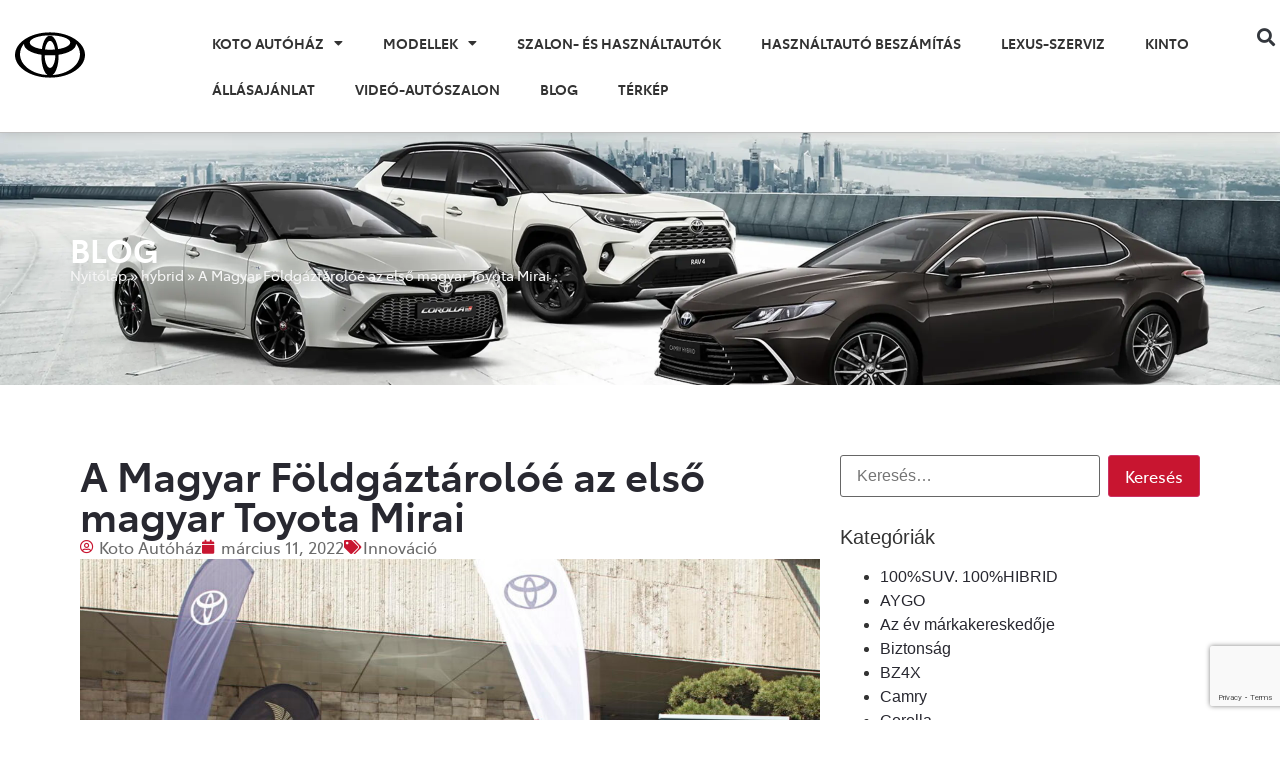

--- FILE ---
content_type: text/html; charset=UTF-8
request_url: https://toyota-koto-autohaz.hu/a-magyar-foldgaztarolo-zrt-tapasztalatokat-gyujt-a-toyota-miraival/
body_size: 25232
content:
<!doctype html>
<html lang="hu">
<head>
	<meta charset="UTF-8">
	<meta name="viewport" content="width=device-width, initial-scale=1">
	<link rel="profile" href="https://gmpg.org/xfn/11">
	<meta name='robots' content='index, follow, max-snippet:-1, max-image-preview:large, max-video-preview:-1' />
<script id="cookieyes" type="text/javascript" src="https://cdn-cookieyes.com/client_data/da0f7474dab72e6a422ca25c/script.js"></script>
	<!-- This site is optimized with the Yoast SEO plugin v26.6 - https://yoast.com/wordpress/plugins/seo/ -->
	<title>A Magyar Földgáztárolóé az első magyar Toyota Mirai - Toyota Koto Autóház</title>
	<meta name="description" content="A Magyar Földgáztároló Zrt. az országban elsőként rendszeresít a flottájában egy zéró hidrogén üzemanyagcellás elektromos Toyota Mirait." />
	<link rel="canonical" href="https://toyota-koto-autohaz.hu/a-magyar-foldgaztarolo-zrt-tapasztalatokat-gyujt-a-toyota-miraival/" />
	<meta property="og:locale" content="hu_HU" />
	<meta property="og:type" content="article" />
	<meta property="og:title" content="A Magyar Földgáztárolóé az első magyar Toyota Mirai - Toyota Koto Autóház" />
	<meta property="og:description" content="A Magyar Földgáztároló Zrt. az országban elsőként rendszeresít a flottájában egy zéró hidrogén üzemanyagcellás elektromos Toyota Mirait." />
	<meta property="og:url" content="https://toyota-koto-autohaz.hu/a-magyar-foldgaztarolo-zrt-tapasztalatokat-gyujt-a-toyota-miraival/" />
	<meta property="og:site_name" content="Toyota Koto Autóház" />
	<meta property="article:publisher" content="https://www.facebook.com/toyota.koto/" />
	<meta property="article:published_time" content="2022-03-11T12:39:50+00:00" />
	<meta property="article:modified_time" content="2024-04-30T12:40:45+00:00" />
	<meta property="og:image" content="https://toyota-koto-autohaz.hu/wp-content/uploads/2022/03/toyota_magyar_folgaztarolo_mercarius_toyota_mirai_4.jpg" />
	<meta property="og:image:width" content="1500" />
	<meta property="og:image:height" content="1000" />
	<meta property="og:image:type" content="image/jpeg" />
	<meta name="author" content="Koto Autóház" />
	<meta name="twitter:card" content="summary_large_image" />
	<meta name="twitter:label1" content="Szerző:" />
	<meta name="twitter:data1" content="Koto Autóház" />
	<meta name="twitter:label2" content="Becsült olvasási idő" />
	<meta name="twitter:data2" content="3 perc" />
	<script type="application/ld+json" class="yoast-schema-graph">{"@context":"https://schema.org","@graph":[{"@type":"Article","@id":"https://toyota-koto-autohaz.hu/a-magyar-foldgaztarolo-zrt-tapasztalatokat-gyujt-a-toyota-miraival/#article","isPartOf":{"@id":"https://toyota-koto-autohaz.hu/a-magyar-foldgaztarolo-zrt-tapasztalatokat-gyujt-a-toyota-miraival/"},"author":{"name":"Koto Autóház","@id":"https://toyota-koto-autohaz.hu/#/schema/person/64e6b1eb4a9ad58971e18205ed641a78"},"headline":"A Magyar Földgáztárolóé az első magyar Toyota Mirai","datePublished":"2022-03-11T12:39:50+00:00","dateModified":"2024-04-30T12:40:45+00:00","mainEntityOfPage":{"@id":"https://toyota-koto-autohaz.hu/a-magyar-foldgaztarolo-zrt-tapasztalatokat-gyujt-a-toyota-miraival/"},"wordCount":794,"commentCount":0,"publisher":{"@id":"https://toyota-koto-autohaz.hu/#organization"},"image":{"@id":"https://toyota-koto-autohaz.hu/a-magyar-foldgaztarolo-zrt-tapasztalatokat-gyujt-a-toyota-miraival/#primaryimage"},"thumbnailUrl":"https://toyota-koto-autohaz.hu/wp-content/uploads/2022/03/toyota_magyar_folgaztarolo_mercarius_toyota_mirai_4.jpg","keywords":["mirai"],"articleSection":["Innováció"],"inLanguage":"hu"},{"@type":"WebPage","@id":"https://toyota-koto-autohaz.hu/a-magyar-foldgaztarolo-zrt-tapasztalatokat-gyujt-a-toyota-miraival/","url":"https://toyota-koto-autohaz.hu/a-magyar-foldgaztarolo-zrt-tapasztalatokat-gyujt-a-toyota-miraival/","name":"A Magyar Földgáztárolóé az első magyar Toyota Mirai - Toyota Koto Autóház","isPartOf":{"@id":"https://toyota-koto-autohaz.hu/#website"},"primaryImageOfPage":{"@id":"https://toyota-koto-autohaz.hu/a-magyar-foldgaztarolo-zrt-tapasztalatokat-gyujt-a-toyota-miraival/#primaryimage"},"image":{"@id":"https://toyota-koto-autohaz.hu/a-magyar-foldgaztarolo-zrt-tapasztalatokat-gyujt-a-toyota-miraival/#primaryimage"},"thumbnailUrl":"https://toyota-koto-autohaz.hu/wp-content/uploads/2022/03/toyota_magyar_folgaztarolo_mercarius_toyota_mirai_4.jpg","datePublished":"2022-03-11T12:39:50+00:00","dateModified":"2024-04-30T12:40:45+00:00","description":"A Magyar Földgáztároló Zrt. az országban elsőként rendszeresít a flottájában egy zéró hidrogén üzemanyagcellás elektromos Toyota Mirait.","breadcrumb":{"@id":"https://toyota-koto-autohaz.hu/a-magyar-foldgaztarolo-zrt-tapasztalatokat-gyujt-a-toyota-miraival/#breadcrumb"},"inLanguage":"hu","potentialAction":[{"@type":"ReadAction","target":["https://toyota-koto-autohaz.hu/a-magyar-foldgaztarolo-zrt-tapasztalatokat-gyujt-a-toyota-miraival/"]}]},{"@type":"ImageObject","inLanguage":"hu","@id":"https://toyota-koto-autohaz.hu/a-magyar-foldgaztarolo-zrt-tapasztalatokat-gyujt-a-toyota-miraival/#primaryimage","url":"https://toyota-koto-autohaz.hu/wp-content/uploads/2022/03/toyota_magyar_folgaztarolo_mercarius_toyota_mirai_4.jpg","contentUrl":"https://toyota-koto-autohaz.hu/wp-content/uploads/2022/03/toyota_magyar_folgaztarolo_mercarius_toyota_mirai_4.jpg","width":1500,"height":1000},{"@type":"BreadcrumbList","@id":"https://toyota-koto-autohaz.hu/a-magyar-foldgaztarolo-zrt-tapasztalatokat-gyujt-a-toyota-miraival/#breadcrumb","itemListElement":[{"@type":"ListItem","position":1,"name":"Nyitólap","item":"https://toyota-koto-autohaz.hu/"},{"@type":"ListItem","position":2,"name":"hybrid","item":"https://toyota-koto-autohaz.hu/tag/hybrid/"},{"@type":"ListItem","position":3,"name":"A Magyar Földgáztárolóé az első magyar Toyota Mirai"}]},{"@type":"WebSite","@id":"https://toyota-koto-autohaz.hu/#website","url":"https://toyota-koto-autohaz.hu/","name":"Toyota Koto Autóház","description":"A Toyota Koto Autóház a környezetkímélő városi forgalomért dolgozik!","publisher":{"@id":"https://toyota-koto-autohaz.hu/#organization"},"potentialAction":[{"@type":"SearchAction","target":{"@type":"EntryPoint","urlTemplate":"https://toyota-koto-autohaz.hu/?s={search_term_string}"},"query-input":{"@type":"PropertyValueSpecification","valueRequired":true,"valueName":"search_term_string"}}],"inLanguage":"hu"},{"@type":"Organization","@id":"https://toyota-koto-autohaz.hu/#organization","name":"Toyota Koto Autóház","url":"https://toyota-koto-autohaz.hu/","logo":{"@type":"ImageObject","inLanguage":"hu","@id":"https://toyota-koto-autohaz.hu/#/schema/logo/image/","url":"https://toyota-koto-autohaz.hu/wp-content/uploads/2023/09/toyota.svg","contentUrl":"https://toyota-koto-autohaz.hu/wp-content/uploads/2023/09/toyota.svg","width":800,"height":800,"caption":"Toyota Koto Autóház"},"image":{"@id":"https://toyota-koto-autohaz.hu/#/schema/logo/image/"},"sameAs":["https://www.facebook.com/toyota.koto/","https://www.instagram.com/toyota_koto_autohaz/","https://www.youtube.com/channel/UC2PujE_SLBP32EQpeEwNeSQ"]},{"@type":"Person","@id":"https://toyota-koto-autohaz.hu/#/schema/person/64e6b1eb4a9ad58971e18205ed641a78","name":"Koto Autóház","image":{"@type":"ImageObject","inLanguage":"hu","@id":"https://toyota-koto-autohaz.hu/#/schema/person/image/","url":"https://secure.gravatar.com/avatar/45eea8125a91198e39abcf6b1356a7339bad3998fdbfad383cbc89e5697a74a8?s=96&d=mm&r=g","contentUrl":"https://secure.gravatar.com/avatar/45eea8125a91198e39abcf6b1356a7339bad3998fdbfad383cbc89e5697a74a8?s=96&d=mm&r=g","caption":"Koto Autóház"},"sameAs":["https://toyota-koto-autohaz.hu"],"url":"https://toyota-koto-autohaz.hu/author/szellogabor/"}]}</script>
	<!-- / Yoast SEO plugin. -->


<meta name="dc.title" content="A Magyar Földgáztárolóé az első magyar Toyota Mirai - Toyota Koto Autóház">
<meta name="dc.description" content="A Magyar Földgáztároló Zrt. az Akvamarin projekt keretében 2,5 megawatt összteljesítményű elektrolizáló rendszert és a hozzá tartozó hidrogéngáz-előkészítő technológiát létesít a kardoskúti földalatti gáztárolón, jelentették be egy éve. A vállalat a hidrogén technológiával kapcsolatos tapasztalatok gyűjtése érdekében az országban elsőként rendszeresít a flottájában egy zéró hidrogén üzemanyagcellás elektromos Toyota Mirait.">
<meta name="dc.relation" content="https://toyota-koto-autohaz.hu/a-magyar-foldgaztarolo-zrt-tapasztalatokat-gyujt-a-toyota-miraival/">
<meta name="dc.source" content="https://toyota-koto-autohaz.hu/">
<meta name="dc.language" content="hu_HU">
<meta name="description" content="A Magyar Földgáztároló Zrt. az Akvamarin projekt keretében 2,5 megawatt összteljesítményű elektrolizáló rendszert és a hozzá tartozó hidrogéngáz-előkészítő technológiát létesít a kardoskúti földalatti gáztárolón, jelentették be egy éve. A vállalat a hidrogén technológiával kapcsolatos tapasztalatok gyűjtése érdekében az országban elsőként rendszeresít a flottájában egy zéró hidrogén üzemanyagcellás elektromos Toyota Mirait.">
<meta name="robots" content="index, follow, max-snippet:-1, max-image-preview:large, max-video-preview:-1">
<link rel="canonical" href="https://toyota-koto-autohaz.hu/a-magyar-foldgaztarolo-zrt-tapasztalatokat-gyujt-a-toyota-miraival/">
<meta property="og:url" content="https://toyota-koto-autohaz.hu/a-magyar-foldgaztarolo-zrt-tapasztalatokat-gyujt-a-toyota-miraival/">
<meta property="og:site_name" content="Toyota Koto Autóház">
<meta property="og:locale" content="hu_HU">
<meta property="og:type" content="article">
<meta property="article:author" content="https://www.facebook.com/toyota.koto">
<meta property="article:publisher" content="https://www.facebook.com/toyota.koto">
<meta property="article:section" content="Innováció">
<meta property="article:tag" content="mirai">
<meta property="og:title" content="A Magyar Földgáztárolóé az első magyar Toyota Mirai - Toyota Koto Autóház">
<meta property="og:description" content="A Magyar Földgáztároló Zrt. az Akvamarin projekt keretében 2,5 megawatt összteljesítményű elektrolizáló rendszert és a hozzá tartozó hidrogéngáz-előkészítő technológiát létesít a kardoskúti földalatti gáztárolón, jelentették be egy éve. A vállalat a hidrogén technológiával kapcsolatos tapasztalatok gyűjtése érdekében az országban elsőként rendszeresít a flottájában egy zéró hidrogén üzemanyagcellás elektromos Toyota Mirait.">
<meta property="og:image" content="https://toyota-koto-autohaz.hu/wp-content/uploads/2022/03/toyota_magyar_folgaztarolo_mercarius_toyota_mirai_4.jpg">
<meta property="og:image:secure_url" content="https://toyota-koto-autohaz.hu/wp-content/uploads/2022/03/toyota_magyar_folgaztarolo_mercarius_toyota_mirai_4.jpg">
<meta property="og:image:width" content="1500">
<meta property="og:image:height" content="1000">
<meta name="twitter:card" content="summary">
<meta name="twitter:title" content="A Magyar Földgáztárolóé az első magyar Toyota Mirai - Toyota Koto Autóház">
<meta name="twitter:description" content="A Magyar Földgáztároló Zrt. az Akvamarin projekt keretében 2,5 megawatt összteljesítményű elektrolizáló rendszert és a hozzá tartozó hidrogéngáz-előkészítő technológiát létesít a kardoskúti földalatti gáztárolón, jelentették be egy éve. A vállalat a hidrogén technológiával kapcsolatos tapasztalatok gyűjtése érdekében az országban elsőként rendszeresít a flottájában egy zéró hidrogén üzemanyagcellás elektromos Toyota Mirait.">
<meta name="twitter:image" content="https://toyota-koto-autohaz.hu/wp-content/uploads/2022/03/toyota_magyar_folgaztarolo_mercarius_toyota_mirai_4.jpg">
<link rel="alternate" type="application/rss+xml" title="Toyota Koto Autóház &raquo; hírcsatorna" href="https://toyota-koto-autohaz.hu/feed/" />
<link rel="alternate" title="oEmbed (JSON)" type="application/json+oembed" href="https://toyota-koto-autohaz.hu/wp-json/oembed/1.0/embed?url=https%3A%2F%2Ftoyota-koto-autohaz.hu%2Fa-magyar-foldgaztarolo-zrt-tapasztalatokat-gyujt-a-toyota-miraival%2F" />
<link rel="alternate" title="oEmbed (XML)" type="text/xml+oembed" href="https://toyota-koto-autohaz.hu/wp-json/oembed/1.0/embed?url=https%3A%2F%2Ftoyota-koto-autohaz.hu%2Fa-magyar-foldgaztarolo-zrt-tapasztalatokat-gyujt-a-toyota-miraival%2F&#038;format=xml" />
<style id='wp-img-auto-sizes-contain-inline-css'>
img:is([sizes=auto i],[sizes^="auto," i]){contain-intrinsic-size:3000px 1500px}
/*# sourceURL=wp-img-auto-sizes-contain-inline-css */
</style>
<link rel='stylesheet' id='dce-animations-css' href='https://toyota-koto-autohaz.hu/wp-content/plugins/dynamic-content-for-elementor/assets/css/animations.css?ver=3.3.23' media='all' />

<style id='wp-emoji-styles-inline-css'>

	img.wp-smiley, img.emoji {
		display: inline !important;
		border: none !important;
		box-shadow: none !important;
		height: 1em !important;
		width: 1em !important;
		margin: 0 0.07em !important;
		vertical-align: -0.1em !important;
		background: none !important;
		padding: 0 !important;
	}
/*# sourceURL=wp-emoji-styles-inline-css */
</style>
<link rel='stylesheet' id='wp-block-library-css' href='https://toyota-koto-autohaz.hu/wp-includes/css/dist/block-library/style.min.css?ver=6.9' media='all' />
<style id='wpseopress-local-business-style-inline-css'>
span.wp-block-wpseopress-local-business-field{margin-right:8px}

/*# sourceURL=https://toyota-koto-autohaz.hu/wp-content/plugins/wp-seopress-pro/public/editor/blocks/local-business/style-index.css */
</style>
<style id='wpseopress-table-of-contents-style-inline-css'>
.wp-block-wpseopress-table-of-contents li.active>a{font-weight:bold}

/*# sourceURL=https://toyota-koto-autohaz.hu/wp-content/plugins/wp-seopress-pro/public/editor/blocks/table-of-contents/style-index.css */
</style>
<style id='global-styles-inline-css'>
:root{--wp--preset--aspect-ratio--square: 1;--wp--preset--aspect-ratio--4-3: 4/3;--wp--preset--aspect-ratio--3-4: 3/4;--wp--preset--aspect-ratio--3-2: 3/2;--wp--preset--aspect-ratio--2-3: 2/3;--wp--preset--aspect-ratio--16-9: 16/9;--wp--preset--aspect-ratio--9-16: 9/16;--wp--preset--color--black: #000000;--wp--preset--color--cyan-bluish-gray: #abb8c3;--wp--preset--color--white: #ffffff;--wp--preset--color--pale-pink: #f78da7;--wp--preset--color--vivid-red: #cf2e2e;--wp--preset--color--luminous-vivid-orange: #ff6900;--wp--preset--color--luminous-vivid-amber: #fcb900;--wp--preset--color--light-green-cyan: #7bdcb5;--wp--preset--color--vivid-green-cyan: #00d084;--wp--preset--color--pale-cyan-blue: #8ed1fc;--wp--preset--color--vivid-cyan-blue: #0693e3;--wp--preset--color--vivid-purple: #9b51e0;--wp--preset--gradient--vivid-cyan-blue-to-vivid-purple: linear-gradient(135deg,rgb(6,147,227) 0%,rgb(155,81,224) 100%);--wp--preset--gradient--light-green-cyan-to-vivid-green-cyan: linear-gradient(135deg,rgb(122,220,180) 0%,rgb(0,208,130) 100%);--wp--preset--gradient--luminous-vivid-amber-to-luminous-vivid-orange: linear-gradient(135deg,rgb(252,185,0) 0%,rgb(255,105,0) 100%);--wp--preset--gradient--luminous-vivid-orange-to-vivid-red: linear-gradient(135deg,rgb(255,105,0) 0%,rgb(207,46,46) 100%);--wp--preset--gradient--very-light-gray-to-cyan-bluish-gray: linear-gradient(135deg,rgb(238,238,238) 0%,rgb(169,184,195) 100%);--wp--preset--gradient--cool-to-warm-spectrum: linear-gradient(135deg,rgb(74,234,220) 0%,rgb(151,120,209) 20%,rgb(207,42,186) 40%,rgb(238,44,130) 60%,rgb(251,105,98) 80%,rgb(254,248,76) 100%);--wp--preset--gradient--blush-light-purple: linear-gradient(135deg,rgb(255,206,236) 0%,rgb(152,150,240) 100%);--wp--preset--gradient--blush-bordeaux: linear-gradient(135deg,rgb(254,205,165) 0%,rgb(254,45,45) 50%,rgb(107,0,62) 100%);--wp--preset--gradient--luminous-dusk: linear-gradient(135deg,rgb(255,203,112) 0%,rgb(199,81,192) 50%,rgb(65,88,208) 100%);--wp--preset--gradient--pale-ocean: linear-gradient(135deg,rgb(255,245,203) 0%,rgb(182,227,212) 50%,rgb(51,167,181) 100%);--wp--preset--gradient--electric-grass: linear-gradient(135deg,rgb(202,248,128) 0%,rgb(113,206,126) 100%);--wp--preset--gradient--midnight: linear-gradient(135deg,rgb(2,3,129) 0%,rgb(40,116,252) 100%);--wp--preset--font-size--small: 13px;--wp--preset--font-size--medium: 20px;--wp--preset--font-size--large: 36px;--wp--preset--font-size--x-large: 42px;--wp--preset--spacing--20: 0.44rem;--wp--preset--spacing--30: 0.67rem;--wp--preset--spacing--40: 1rem;--wp--preset--spacing--50: 1.5rem;--wp--preset--spacing--60: 2.25rem;--wp--preset--spacing--70: 3.38rem;--wp--preset--spacing--80: 5.06rem;--wp--preset--shadow--natural: 6px 6px 9px rgba(0, 0, 0, 0.2);--wp--preset--shadow--deep: 12px 12px 50px rgba(0, 0, 0, 0.4);--wp--preset--shadow--sharp: 6px 6px 0px rgba(0, 0, 0, 0.2);--wp--preset--shadow--outlined: 6px 6px 0px -3px rgb(255, 255, 255), 6px 6px rgb(0, 0, 0);--wp--preset--shadow--crisp: 6px 6px 0px rgb(0, 0, 0);}:root { --wp--style--global--content-size: 800px;--wp--style--global--wide-size: 1200px; }:where(body) { margin: 0; }.wp-site-blocks > .alignleft { float: left; margin-right: 2em; }.wp-site-blocks > .alignright { float: right; margin-left: 2em; }.wp-site-blocks > .aligncenter { justify-content: center; margin-left: auto; margin-right: auto; }:where(.wp-site-blocks) > * { margin-block-start: 24px; margin-block-end: 0; }:where(.wp-site-blocks) > :first-child { margin-block-start: 0; }:where(.wp-site-blocks) > :last-child { margin-block-end: 0; }:root { --wp--style--block-gap: 24px; }:root :where(.is-layout-flow) > :first-child{margin-block-start: 0;}:root :where(.is-layout-flow) > :last-child{margin-block-end: 0;}:root :where(.is-layout-flow) > *{margin-block-start: 24px;margin-block-end: 0;}:root :where(.is-layout-constrained) > :first-child{margin-block-start: 0;}:root :where(.is-layout-constrained) > :last-child{margin-block-end: 0;}:root :where(.is-layout-constrained) > *{margin-block-start: 24px;margin-block-end: 0;}:root :where(.is-layout-flex){gap: 24px;}:root :where(.is-layout-grid){gap: 24px;}.is-layout-flow > .alignleft{float: left;margin-inline-start: 0;margin-inline-end: 2em;}.is-layout-flow > .alignright{float: right;margin-inline-start: 2em;margin-inline-end: 0;}.is-layout-flow > .aligncenter{margin-left: auto !important;margin-right: auto !important;}.is-layout-constrained > .alignleft{float: left;margin-inline-start: 0;margin-inline-end: 2em;}.is-layout-constrained > .alignright{float: right;margin-inline-start: 2em;margin-inline-end: 0;}.is-layout-constrained > .aligncenter{margin-left: auto !important;margin-right: auto !important;}.is-layout-constrained > :where(:not(.alignleft):not(.alignright):not(.alignfull)){max-width: var(--wp--style--global--content-size);margin-left: auto !important;margin-right: auto !important;}.is-layout-constrained > .alignwide{max-width: var(--wp--style--global--wide-size);}body .is-layout-flex{display: flex;}.is-layout-flex{flex-wrap: wrap;align-items: center;}.is-layout-flex > :is(*, div){margin: 0;}body .is-layout-grid{display: grid;}.is-layout-grid > :is(*, div){margin: 0;}body{padding-top: 0px;padding-right: 0px;padding-bottom: 0px;padding-left: 0px;}a:where(:not(.wp-element-button)){text-decoration: underline;}:root :where(.wp-element-button, .wp-block-button__link){background-color: #32373c;border-width: 0;color: #fff;font-family: inherit;font-size: inherit;font-style: inherit;font-weight: inherit;letter-spacing: inherit;line-height: inherit;padding-top: calc(0.667em + 2px);padding-right: calc(1.333em + 2px);padding-bottom: calc(0.667em + 2px);padding-left: calc(1.333em + 2px);text-decoration: none;text-transform: inherit;}.has-black-color{color: var(--wp--preset--color--black) !important;}.has-cyan-bluish-gray-color{color: var(--wp--preset--color--cyan-bluish-gray) !important;}.has-white-color{color: var(--wp--preset--color--white) !important;}.has-pale-pink-color{color: var(--wp--preset--color--pale-pink) !important;}.has-vivid-red-color{color: var(--wp--preset--color--vivid-red) !important;}.has-luminous-vivid-orange-color{color: var(--wp--preset--color--luminous-vivid-orange) !important;}.has-luminous-vivid-amber-color{color: var(--wp--preset--color--luminous-vivid-amber) !important;}.has-light-green-cyan-color{color: var(--wp--preset--color--light-green-cyan) !important;}.has-vivid-green-cyan-color{color: var(--wp--preset--color--vivid-green-cyan) !important;}.has-pale-cyan-blue-color{color: var(--wp--preset--color--pale-cyan-blue) !important;}.has-vivid-cyan-blue-color{color: var(--wp--preset--color--vivid-cyan-blue) !important;}.has-vivid-purple-color{color: var(--wp--preset--color--vivid-purple) !important;}.has-black-background-color{background-color: var(--wp--preset--color--black) !important;}.has-cyan-bluish-gray-background-color{background-color: var(--wp--preset--color--cyan-bluish-gray) !important;}.has-white-background-color{background-color: var(--wp--preset--color--white) !important;}.has-pale-pink-background-color{background-color: var(--wp--preset--color--pale-pink) !important;}.has-vivid-red-background-color{background-color: var(--wp--preset--color--vivid-red) !important;}.has-luminous-vivid-orange-background-color{background-color: var(--wp--preset--color--luminous-vivid-orange) !important;}.has-luminous-vivid-amber-background-color{background-color: var(--wp--preset--color--luminous-vivid-amber) !important;}.has-light-green-cyan-background-color{background-color: var(--wp--preset--color--light-green-cyan) !important;}.has-vivid-green-cyan-background-color{background-color: var(--wp--preset--color--vivid-green-cyan) !important;}.has-pale-cyan-blue-background-color{background-color: var(--wp--preset--color--pale-cyan-blue) !important;}.has-vivid-cyan-blue-background-color{background-color: var(--wp--preset--color--vivid-cyan-blue) !important;}.has-vivid-purple-background-color{background-color: var(--wp--preset--color--vivid-purple) !important;}.has-black-border-color{border-color: var(--wp--preset--color--black) !important;}.has-cyan-bluish-gray-border-color{border-color: var(--wp--preset--color--cyan-bluish-gray) !important;}.has-white-border-color{border-color: var(--wp--preset--color--white) !important;}.has-pale-pink-border-color{border-color: var(--wp--preset--color--pale-pink) !important;}.has-vivid-red-border-color{border-color: var(--wp--preset--color--vivid-red) !important;}.has-luminous-vivid-orange-border-color{border-color: var(--wp--preset--color--luminous-vivid-orange) !important;}.has-luminous-vivid-amber-border-color{border-color: var(--wp--preset--color--luminous-vivid-amber) !important;}.has-light-green-cyan-border-color{border-color: var(--wp--preset--color--light-green-cyan) !important;}.has-vivid-green-cyan-border-color{border-color: var(--wp--preset--color--vivid-green-cyan) !important;}.has-pale-cyan-blue-border-color{border-color: var(--wp--preset--color--pale-cyan-blue) !important;}.has-vivid-cyan-blue-border-color{border-color: var(--wp--preset--color--vivid-cyan-blue) !important;}.has-vivid-purple-border-color{border-color: var(--wp--preset--color--vivid-purple) !important;}.has-vivid-cyan-blue-to-vivid-purple-gradient-background{background: var(--wp--preset--gradient--vivid-cyan-blue-to-vivid-purple) !important;}.has-light-green-cyan-to-vivid-green-cyan-gradient-background{background: var(--wp--preset--gradient--light-green-cyan-to-vivid-green-cyan) !important;}.has-luminous-vivid-amber-to-luminous-vivid-orange-gradient-background{background: var(--wp--preset--gradient--luminous-vivid-amber-to-luminous-vivid-orange) !important;}.has-luminous-vivid-orange-to-vivid-red-gradient-background{background: var(--wp--preset--gradient--luminous-vivid-orange-to-vivid-red) !important;}.has-very-light-gray-to-cyan-bluish-gray-gradient-background{background: var(--wp--preset--gradient--very-light-gray-to-cyan-bluish-gray) !important;}.has-cool-to-warm-spectrum-gradient-background{background: var(--wp--preset--gradient--cool-to-warm-spectrum) !important;}.has-blush-light-purple-gradient-background{background: var(--wp--preset--gradient--blush-light-purple) !important;}.has-blush-bordeaux-gradient-background{background: var(--wp--preset--gradient--blush-bordeaux) !important;}.has-luminous-dusk-gradient-background{background: var(--wp--preset--gradient--luminous-dusk) !important;}.has-pale-ocean-gradient-background{background: var(--wp--preset--gradient--pale-ocean) !important;}.has-electric-grass-gradient-background{background: var(--wp--preset--gradient--electric-grass) !important;}.has-midnight-gradient-background{background: var(--wp--preset--gradient--midnight) !important;}.has-small-font-size{font-size: var(--wp--preset--font-size--small) !important;}.has-medium-font-size{font-size: var(--wp--preset--font-size--medium) !important;}.has-large-font-size{font-size: var(--wp--preset--font-size--large) !important;}.has-x-large-font-size{font-size: var(--wp--preset--font-size--x-large) !important;}
:root :where(.wp-block-pullquote){font-size: 1.5em;line-height: 1.6;}
/*# sourceURL=global-styles-inline-css */
</style>
<link rel='stylesheet' id='contact-form-7-css' href='https://toyota-koto-autohaz.hu/wp-content/plugins/contact-form-7/includes/css/styles.css?ver=6.1.4' media='all' />
<link rel='stylesheet' id='dce-style-css' href='https://toyota-koto-autohaz.hu/wp-content/plugins/dynamic-content-for-elementor/assets/css/style.min.css?ver=3.3.23' media='all' />
<link rel='stylesheet' id='dce-dynamic-visibility-css' href='https://toyota-koto-autohaz.hu/wp-content/plugins/dynamic-content-for-elementor/assets/css/dynamic-visibility.min.css?ver=3.3.23' media='all' />
<link rel='stylesheet' id='dce-pageScroll-css' href='https://toyota-koto-autohaz.hu/wp-content/plugins/dynamic-content-for-elementor/assets/css/page-scroll.min.css?ver=3.3.23' media='all' />
<link rel='stylesheet' id='hello-elementor-css' href='https://toyota-koto-autohaz.hu/wp-content/themes/hello-elementor/assets/css/reset.css?ver=3.4.5' media='all' />
<link rel='stylesheet' id='hello-elementor-theme-style-css' href='https://toyota-koto-autohaz.hu/wp-content/themes/hello-elementor/assets/css/theme.css?ver=3.4.5' media='all' />
<link rel='stylesheet' id='hello-elementor-header-footer-css' href='https://toyota-koto-autohaz.hu/wp-content/themes/hello-elementor/assets/css/header-footer.css?ver=3.4.5' media='all' />
<link rel='stylesheet' id='elementor-frontend-css' href='https://toyota-koto-autohaz.hu/wp-content/plugins/elementor/assets/css/frontend.min.css?ver=3.34.0' media='all' />
<link rel='stylesheet' id='widget-image-css' href='https://toyota-koto-autohaz.hu/wp-content/plugins/elementor/assets/css/widget-image.min.css?ver=3.34.0' media='all' />
<link rel='stylesheet' id='widget-nav-menu-css' href='https://toyota-koto-autohaz.hu/wp-content/plugins/elementor-pro/assets/css/widget-nav-menu.min.css?ver=3.34.0' media='all' />
<link rel='stylesheet' id='widget-search-form-css' href='https://toyota-koto-autohaz.hu/wp-content/plugins/elementor-pro/assets/css/widget-search-form.min.css?ver=3.34.0' media='all' />
<link rel='stylesheet' id='elementor-icons-shared-0-css' href='https://toyota-koto-autohaz.hu/wp-content/plugins/elementor/assets/lib/font-awesome/css/fontawesome.min.css?ver=5.15.3' media='all' />
<link rel='stylesheet' id='elementor-icons-fa-solid-css' href='https://toyota-koto-autohaz.hu/wp-content/plugins/elementor/assets/lib/font-awesome/css/solid.min.css?ver=5.15.3' media='all' />
<link rel='stylesheet' id='e-sticky-css' href='https://toyota-koto-autohaz.hu/wp-content/plugins/elementor-pro/assets/css/modules/sticky.min.css?ver=3.34.0' media='all' />
<link rel='stylesheet' id='widget-icon-list-css' href='https://toyota-koto-autohaz.hu/wp-content/plugins/elementor/assets/css/widget-icon-list.min.css?ver=3.34.0' media='all' />
<link rel='stylesheet' id='widget-icon-box-css' href='https://toyota-koto-autohaz.hu/wp-content/plugins/elementor/assets/css/widget-icon-box.min.css?ver=3.34.0' media='all' />
<link rel='stylesheet' id='widget-heading-css' href='https://toyota-koto-autohaz.hu/wp-content/plugins/elementor/assets/css/widget-heading.min.css?ver=3.34.0' media='all' />
<link rel='stylesheet' id='widget-social-icons-css' href='https://toyota-koto-autohaz.hu/wp-content/plugins/elementor/assets/css/widget-social-icons.min.css?ver=3.34.0' media='all' />
<link rel='stylesheet' id='e-apple-webkit-css' href='https://toyota-koto-autohaz.hu/wp-content/plugins/elementor/assets/css/conditionals/apple-webkit.min.css?ver=3.34.0' media='all' />
<link rel='stylesheet' id='widget-breadcrumbs-css' href='https://toyota-koto-autohaz.hu/wp-content/plugins/elementor-pro/assets/css/widget-breadcrumbs.min.css?ver=3.34.0' media='all' />
<link rel='stylesheet' id='widget-post-info-css' href='https://toyota-koto-autohaz.hu/wp-content/plugins/elementor-pro/assets/css/widget-post-info.min.css?ver=3.34.0' media='all' />
<link rel='stylesheet' id='elementor-icons-fa-regular-css' href='https://toyota-koto-autohaz.hu/wp-content/plugins/elementor/assets/lib/font-awesome/css/regular.min.css?ver=5.15.3' media='all' />
<link rel='stylesheet' id='widget-post-navigation-css' href='https://toyota-koto-autohaz.hu/wp-content/plugins/elementor-pro/assets/css/widget-post-navigation.min.css?ver=3.34.0' media='all' />
<link rel='stylesheet' id='swiper-css' href='https://toyota-koto-autohaz.hu/wp-content/plugins/elementor/assets/lib/swiper/v8/css/swiper.min.css?ver=8.4.5' media='all' />
<link rel='stylesheet' id='e-swiper-css' href='https://toyota-koto-autohaz.hu/wp-content/plugins/elementor/assets/css/conditionals/e-swiper.min.css?ver=3.34.0' media='all' />
<link rel='stylesheet' id='elementor-icons-css' href='https://toyota-koto-autohaz.hu/wp-content/plugins/elementor/assets/lib/eicons/css/elementor-icons.min.css?ver=5.45.0' media='all' />
<link rel='stylesheet' id='elementor-post-9-css' href='https://toyota-koto-autohaz.hu/wp-content/uploads/elementor/css/post-9.css?ver=1767830604' media='all' />
<link rel='stylesheet' id='dashicons-css' href='https://toyota-koto-autohaz.hu/wp-includes/css/dashicons.min.css?ver=6.9' media='all' />
<link rel='stylesheet' id='elementor-post-138-css' href='https://toyota-koto-autohaz.hu/wp-content/uploads/elementor/css/post-138.css?ver=1767830604' media='all' />
<link rel='stylesheet' id='elementor-post-152-css' href='https://toyota-koto-autohaz.hu/wp-content/uploads/elementor/css/post-152.css?ver=1767830604' media='all' />
<link rel='stylesheet' id='elementor-post-213513-css' href='https://toyota-koto-autohaz.hu/wp-content/uploads/elementor/css/post-213513.css?ver=1767830804' media='all' />
<link rel='stylesheet' id='elementor-icons-fa-brands-css' href='https://toyota-koto-autohaz.hu/wp-content/plugins/elementor/assets/lib/font-awesome/css/brands.min.css?ver=5.15.3' media='all' />
<script src="https://toyota-koto-autohaz.hu/wp-includes/js/jquery/jquery.min.js?ver=3.7.1" id="jquery-core-js"></script>
<script src="https://toyota-koto-autohaz.hu/wp-includes/js/jquery/jquery-migrate.min.js?ver=3.4.1" id="jquery-migrate-js"></script>
<link rel="https://api.w.org/" href="https://toyota-koto-autohaz.hu/wp-json/" /><link rel="alternate" title="JSON" type="application/json" href="https://toyota-koto-autohaz.hu/wp-json/wp/v2/posts/210250" /><link rel='shortlink' href='https://toyota-koto-autohaz.hu/?p=210250' />
<meta name="generator" content="Elementor 3.34.0; features: additional_custom_breakpoints; settings: css_print_method-external, google_font-enabled, font_display-swap">
<!-- Facebook Pixel Code -->
<script>
  !function(f,b,e,v,n,t,s)
  {if(f.fbq)return;n=f.fbq=function(){n.callMethod?
  n.callMethod.apply(n,arguments):n.queue.push(arguments)};
  if(!f._fbq)f._fbq=n;n.push=n;n.loaded=!0;n.version='2.0';
  n.queue=[];t=b.createElement(e);t.async=!0;
  t.src=v;s=b.getElementsByTagName(e)[0];
  s.parentNode.insertBefore(t,s)}(window, document,'script',
  'https://connect.facebook.net/en_US/fbevents.js');
  fbq('init', '2181613258779844');
  fbq('track', 'PageView');
</script>
<noscript><img loading="lazy" height="1" width="1" style="display:none"
  src="https://www.facebook.com/tr?id=2181613258779844&ev=PageView&noscript=1"
/></noscript>
<!-- End Facebook Pixel Code -->



<!-- Google tag (gtag.js) -->
<script async src="https://www.googletagmanager.com/gtag/js?id=G-VWGX3FKH50"></script>
<script>
  window.dataLayer = window.dataLayer || [];
  function gtag(){dataLayer.push(arguments);}
  gtag('js', new Date());

  gtag('config', 'G-VWGX3FKH50');
</script>

			<style>
				.e-con.e-parent:nth-of-type(n+4):not(.e-lazyloaded):not(.e-no-lazyload),
				.e-con.e-parent:nth-of-type(n+4):not(.e-lazyloaded):not(.e-no-lazyload) * {
					background-image: none !important;
				}
				@media screen and (max-height: 1024px) {
					.e-con.e-parent:nth-of-type(n+3):not(.e-lazyloaded):not(.e-no-lazyload),
					.e-con.e-parent:nth-of-type(n+3):not(.e-lazyloaded):not(.e-no-lazyload) * {
						background-image: none !important;
					}
				}
				@media screen and (max-height: 640px) {
					.e-con.e-parent:nth-of-type(n+2):not(.e-lazyloaded):not(.e-no-lazyload),
					.e-con.e-parent:nth-of-type(n+2):not(.e-lazyloaded):not(.e-no-lazyload) * {
						background-image: none !important;
					}
				}
			</style>
			<style>.breadcrumb {list-style:none;margin:0;padding-inline-start:0;}.breadcrumb li {margin:0;display:inline-block;position:relative;}.breadcrumb li::after{content:' > ';margin-left:5px;margin-right:5px;}.breadcrumb li:last-child::after{display:none}</style><link rel="icon" href="https://toyota-koto-autohaz.hu/wp-content/uploads/2023/09/toyota-favicon-1-150x150.png" sizes="32x32" />
<link rel="icon" href="https://toyota-koto-autohaz.hu/wp-content/uploads/2023/09/toyota-favicon-1-300x300.png" sizes="192x192" />
<link rel="apple-touch-icon" href="https://toyota-koto-autohaz.hu/wp-content/uploads/2023/09/toyota-favicon-1-300x300.png" />
<meta name="msapplication-TileImage" content="https://toyota-koto-autohaz.hu/wp-content/uploads/2023/09/toyota-favicon-1-300x300.png" />
		<style id="wp-custom-css">
			.fllista {
	column-count: 2;
	    font-family: 'Toyota Type';
}
.fllista div {
	padding-bottom: 20px;
}

.gallery {display:flex;flex-wrap:wrap;}
.gallery > figure {
	flex: 1 0 0%;
	padding:0 5px;
}
.gallery-columns-1 > figure {
	flex: 0 0 auto;
  width: 100%;
}
.gallery-columns-2 > figure {
	flex: 0 0 auto;
  width: 50%;
}
.gallery-columns-3 > figure {
	flex: 0 0 auto;
  width: 33.33333%;
}

.gallery-columns-4 > figure {
	flex: 0 0 auto;
  width: 25%;
}

.wpcf7 #koto-tcr-request-kaposvar-form .wpcf7-submit:disabled {
	cursor:not-allowed!important;
}		</style>
		</head>
<body class="wp-singular post-template-default single single-post postid-210250 single-format-standard wp-custom-logo wp-embed-responsive wp-theme-hello-elementor hello-elementor-default elementor-default elementor-kit-9 elementor-page-213513">


<a class="skip-link screen-reader-text" href="#content">Ugrás a tartalomhoz</a>

		<header data-elementor-type="header" data-elementor-id="138" class="elementor elementor-138 elementor-location-header" data-elementor-post-type="elementor_library">
			<div data-dce-background-color="#FFFFFF" class="elementor-element elementor-element-a0b0d15 e-con-full over-fhd e-flex e-con e-parent" data-id="a0b0d15" data-element_type="container" data-settings="{&quot;sticky&quot;:&quot;top&quot;,&quot;background_background&quot;:&quot;classic&quot;,&quot;sticky_on&quot;:[&quot;desktop&quot;,&quot;tablet&quot;,&quot;mobile&quot;],&quot;sticky_offset&quot;:0,&quot;sticky_effects_offset&quot;:0,&quot;sticky_anchor_link_offset&quot;:0}">
		<div class="elementor-element elementor-element-e2f8121 e-con-full logo-wrapper position-relative e-flex e-con e-child" data-id="e2f8121" data-element_type="container">
				<div class="elementor-element elementor-element-df25664 elementor-widget elementor-widget-theme-site-logo elementor-widget-image" data-id="df25664" data-element_type="widget" data-widget_type="theme-site-logo.default">
				<div class="elementor-widget-container">
											<a href="https://toyota-koto-autohaz.hu">
			<img loading="lazy" width="700" height="700" src="https://toyota-koto-autohaz.hu/wp-content/uploads/2023/09/toyota.svg" class="attachment-medium size-medium wp-image-150" alt="" />				</a>
											</div>
				</div>
				</div>
		<div class="elementor-element elementor-element-9c08fd2 e-con-full menu-wrapper position-relative e-flex e-con e-child" data-id="9c08fd2" data-element_type="container">
				<div class="elementor-element elementor-element-6925ffd elementor-nav-menu--stretch elementor-nav-menu--dropdown-tablet elementor-nav-menu__text-align-aside elementor-nav-menu--toggle elementor-nav-menu--burger elementor-widget elementor-widget-nav-menu" data-id="6925ffd" data-element_type="widget" data-settings="{&quot;full_width&quot;:&quot;stretch&quot;,&quot;layout&quot;:&quot;horizontal&quot;,&quot;submenu_icon&quot;:{&quot;value&quot;:&quot;&lt;i class=\&quot;fas fa-caret-down\&quot; aria-hidden=\&quot;true\&quot;&gt;&lt;\/i&gt;&quot;,&quot;library&quot;:&quot;fa-solid&quot;},&quot;toggle&quot;:&quot;burger&quot;}" data-widget_type="nav-menu.default">
				<div class="elementor-widget-container">
								<nav aria-label="Menü" class="elementor-nav-menu--main elementor-nav-menu__container elementor-nav-menu--layout-horizontal e--pointer-underline e--animation-fade">
				<ul id="menu-1-6925ffd" class="elementor-nav-menu"><li class="menu-item menu-item-type-custom menu-item-object-custom menu-item-has-children menu-item-129"><a target="_blank" href="/" class="elementor-item">Koto autóház</a>
<ul class="sub-menu elementor-nav-menu--dropdown">
	<li class="menu-item menu-item-type-custom menu-item-object-custom menu-item-130"><a target="_blank" href="/kaposvar/" class="elementor-sub-item">Kaposvár</a></li>
	<li class="menu-item menu-item-type-custom menu-item-object-custom menu-item-131"><a target="_blank" href="/nagykanizsa/" class="elementor-sub-item">Nagykanizsa</a></li>
	<li class="menu-item menu-item-type-post_type menu-item-object-page menu-item-213526"><a target="_blank" href="https://toyota-koto-autohaz.hu/referencia/" class="elementor-sub-item">Referenciák</a></li>
</ul>
</li>
<li class="menu-item menu-item-type-custom menu-item-object-custom menu-item-has-children menu-item-133"><a target="_blank" href="/modellek/" class="elementor-item">Modellek</a>
<ul class="sub-menu elementor-nav-menu--dropdown">
	<li class="menu-item menu-item-type-custom menu-item-object-custom menu-item-132"><a target="_blank" href="/toyota-hybrid-technologia/" class="elementor-sub-item">Hybrid</a></li>
</ul>
</li>
<li class="menu-item menu-item-type-post_type menu-item-object-page menu-item-216056"><a href="https://toyota-koto-autohaz.hu/szalon-es-hasznaltautok/" class="elementor-item">Szalon- és használtautók</a></li>
<li class="menu-item menu-item-type-post_type menu-item-object-page menu-item-345264"><a href="https://toyota-koto-autohaz.hu/hasznaltauto-beszamitas/" class="elementor-item">Használtautó beszámítás</a></li>
<li class="menu-item menu-item-type-custom menu-item-object-custom menu-item-298087"><a href="https://lexus-szerviz-koto.hu/" class="elementor-item">Lexus-szerviz</a></li>
<li class="menu-item menu-item-type-post_type menu-item-object-page menu-item-293103"><a target="_blank" href="https://toyota-koto-autohaz.hu/kinto/" title="A Toyota operatív lízing, tartós bérleti szolgáltatása" class="elementor-item">KINTO</a></li>
<li class="menu-item menu-item-type-post_type menu-item-object-page menu-item-319586"><a href="https://toyota-koto-autohaz.hu/allasajanlat/" class="elementor-item">Állásajánlat</a></li>
<li class="menu-item menu-item-type-custom menu-item-object-custom menu-item-29370"><a target="_blank" href="/video-autoszalon/" class="elementor-item">Videó-autószalon</a></li>
<li class="menu-item menu-item-type-custom menu-item-object-custom menu-item-135"><a target="_blank" href="/blog/" class="elementor-item">Blog</a></li>
<li class="menu-item menu-item-type-custom menu-item-object-custom menu-item-136"><a target="_blank" href="/terkep/" class="elementor-item">Térkép</a></li>
</ul>			</nav>
					<div class="elementor-menu-toggle" role="button" tabindex="0" aria-label="Menü kapcsoló" aria-expanded="false">
			<i aria-hidden="true" role="presentation" class="elementor-menu-toggle__icon--open eicon-menu-bar"></i><i aria-hidden="true" role="presentation" class="elementor-menu-toggle__icon--close eicon-close"></i>		</div>
					<nav class="elementor-nav-menu--dropdown elementor-nav-menu__container" aria-hidden="true">
				<ul id="menu-2-6925ffd" class="elementor-nav-menu"><li class="menu-item menu-item-type-custom menu-item-object-custom menu-item-has-children menu-item-129"><a target="_blank" href="/" class="elementor-item" tabindex="-1">Koto autóház</a>
<ul class="sub-menu elementor-nav-menu--dropdown">
	<li class="menu-item menu-item-type-custom menu-item-object-custom menu-item-130"><a target="_blank" href="/kaposvar/" class="elementor-sub-item" tabindex="-1">Kaposvár</a></li>
	<li class="menu-item menu-item-type-custom menu-item-object-custom menu-item-131"><a target="_blank" href="/nagykanizsa/" class="elementor-sub-item" tabindex="-1">Nagykanizsa</a></li>
	<li class="menu-item menu-item-type-post_type menu-item-object-page menu-item-213526"><a target="_blank" href="https://toyota-koto-autohaz.hu/referencia/" class="elementor-sub-item" tabindex="-1">Referenciák</a></li>
</ul>
</li>
<li class="menu-item menu-item-type-custom menu-item-object-custom menu-item-has-children menu-item-133"><a target="_blank" href="/modellek/" class="elementor-item" tabindex="-1">Modellek</a>
<ul class="sub-menu elementor-nav-menu--dropdown">
	<li class="menu-item menu-item-type-custom menu-item-object-custom menu-item-132"><a target="_blank" href="/toyota-hybrid-technologia/" class="elementor-sub-item" tabindex="-1">Hybrid</a></li>
</ul>
</li>
<li class="menu-item menu-item-type-post_type menu-item-object-page menu-item-216056"><a href="https://toyota-koto-autohaz.hu/szalon-es-hasznaltautok/" class="elementor-item" tabindex="-1">Szalon- és használtautók</a></li>
<li class="menu-item menu-item-type-post_type menu-item-object-page menu-item-345264"><a href="https://toyota-koto-autohaz.hu/hasznaltauto-beszamitas/" class="elementor-item" tabindex="-1">Használtautó beszámítás</a></li>
<li class="menu-item menu-item-type-custom menu-item-object-custom menu-item-298087"><a href="https://lexus-szerviz-koto.hu/" class="elementor-item" tabindex="-1">Lexus-szerviz</a></li>
<li class="menu-item menu-item-type-post_type menu-item-object-page menu-item-293103"><a target="_blank" href="https://toyota-koto-autohaz.hu/kinto/" title="A Toyota operatív lízing, tartós bérleti szolgáltatása" class="elementor-item" tabindex="-1">KINTO</a></li>
<li class="menu-item menu-item-type-post_type menu-item-object-page menu-item-319586"><a href="https://toyota-koto-autohaz.hu/allasajanlat/" class="elementor-item" tabindex="-1">Állásajánlat</a></li>
<li class="menu-item menu-item-type-custom menu-item-object-custom menu-item-29370"><a target="_blank" href="/video-autoszalon/" class="elementor-item" tabindex="-1">Videó-autószalon</a></li>
<li class="menu-item menu-item-type-custom menu-item-object-custom menu-item-135"><a target="_blank" href="/blog/" class="elementor-item" tabindex="-1">Blog</a></li>
<li class="menu-item menu-item-type-custom menu-item-object-custom menu-item-136"><a target="_blank" href="/terkep/" class="elementor-item" tabindex="-1">Térkép</a></li>
</ul>			</nav>
						</div>
				</div>
				<div class="elementor-element elementor-element-1859dce elementor-search-form--skin-full_screen head-search elementor-widget elementor-widget-search-form" data-id="1859dce" data-element_type="widget" data-settings="{&quot;skin&quot;:&quot;full_screen&quot;}" data-widget_type="search-form.default">
				<div class="elementor-widget-container">
							<search role="search">
			<form class="elementor-search-form" action="https://toyota-koto-autohaz.hu" method="get">
												<div class="elementor-search-form__toggle" role="button" tabindex="0" aria-label="Keresés">
					<i aria-hidden="true" class="fas fa-search"></i>				</div>
								<div class="elementor-search-form__container">
					<label class="elementor-screen-only" for="elementor-search-form-1859dce">Keresés</label>

					
					<input id="elementor-search-form-1859dce" placeholder="Keresés..." class="elementor-search-form__input" type="search" name="s" value="">
					
					
										<div class="dialog-lightbox-close-button dialog-close-button" role="button" tabindex="0" aria-label="Close this search box.">
						<i aria-hidden="true" class="eicon-close"></i>					</div>
									</div>
			</form>
		</search>
						</div>
				</div>
				</div>
				</div>
				</header>
				<div data-elementor-type="single-post" data-elementor-id="213513" class="elementor elementor-213513 elementor-location-single post-210250 post type-post status-publish format-standard has-post-thumbnail hentry category-innovacio tag-mirai" data-elementor-post-type="elementor_library">
			<div class="elementor-element elementor-element-3a4c1ee e-con-full subpage-head e-flex e-con e-parent" data-id="3a4c1ee" data-element_type="container">
		<div data-dce-background-image-url="https://toyota-koto-autohaz.hu/wp-content/uploads/2024/05/smart-blocks-pic-1-scaled.webp" class="elementor-element elementor-element-6a4711c e-flex e-con-boxed e-con e-child" data-id="6a4711c" data-element_type="container" data-settings="{&quot;background_background&quot;:&quot;classic&quot;}">
					<div class="e-con-inner">
				<div class="elementor-element elementor-element-bcbc25e elementor-widget elementor-widget-heading" data-id="bcbc25e" data-element_type="widget" data-widget_type="heading.default">
				<div class="elementor-widget-container">
					<h2 class="elementor-heading-title elementor-size-default">BLOG</h2>				</div>
				</div>
				<div class="elementor-element elementor-element-ded1243 elementor-widget elementor-widget-breadcrumbs" data-id="ded1243" data-element_type="widget" data-widget_type="breadcrumbs.default">
				<div class="elementor-widget-container">
					<p id="breadcrumbs"><span><span><a href="https://toyota-koto-autohaz.hu/">Nyitólap</a></span> » <span><a href="https://toyota-koto-autohaz.hu/tag/hybrid/">hybrid</a></span> » <span class="breadcrumb_last" aria-current="page">A Magyar Földgáztárolóé az első magyar Toyota Mirai</span></span></p>				</div>
				</div>
					</div>
				</div>
				</div>
		<div class="elementor-element elementor-element-6979300 e-flex e-con-boxed e-con e-parent" data-id="6979300" data-element_type="container">
					<div class="e-con-inner">
		<div class="elementor-element elementor-element-eb1772f e-con-full e-flex e-con e-child" data-id="eb1772f" data-element_type="container">
				<div data-dce-title-color="#282830" class="elementor-element elementor-element-fe125f5 elementor-widget elementor-widget-theme-post-title elementor-page-title elementor-widget-heading" data-id="fe125f5" data-element_type="widget" data-widget_type="theme-post-title.default">
				<div class="elementor-widget-container">
					<h1 class="elementor-heading-title elementor-size-default">A Magyar Földgáztárolóé az első magyar Toyota Mirai</h1>				</div>
				</div>
				<div class="elementor-element elementor-element-dc1717e elementor-widget elementor-widget-post-info" data-id="dc1717e" data-element_type="widget" data-widget_type="post-info.default">
				<div class="elementor-widget-container">
							<ul class="elementor-inline-items elementor-icon-list-items elementor-post-info">
								<li class="elementor-icon-list-item elementor-repeater-item-d5a316b elementor-inline-item" itemprop="author">
						<a href="https://toyota-koto-autohaz.hu/author/szellogabor/">
											<span class="elementor-icon-list-icon">
								<i aria-hidden="true" class="far fa-user-circle"></i>							</span>
									<span class="elementor-icon-list-text elementor-post-info__item elementor-post-info__item--type-author">
										Koto Autóház					</span>
									</a>
				</li>
				<li class="elementor-icon-list-item elementor-repeater-item-f20799f elementor-inline-item" itemprop="datePublished">
						<a href="https://toyota-koto-autohaz.hu/2022/03/11/">
											<span class="elementor-icon-list-icon">
								<i aria-hidden="true" class="fas fa-calendar"></i>							</span>
									<span class="elementor-icon-list-text elementor-post-info__item elementor-post-info__item--type-date">
										<time>március 11, 2022</time>					</span>
									</a>
				</li>
				<li class="elementor-icon-list-item elementor-repeater-item-f189f45 elementor-inline-item" itemprop="about">
										<span class="elementor-icon-list-icon">
								<i aria-hidden="true" class="fas fa-tags"></i>							</span>
									<span class="elementor-icon-list-text elementor-post-info__item elementor-post-info__item--type-terms">
										<span class="elementor-post-info__terms-list">
				<a href="https://toyota-koto-autohaz.hu/category/innovacio/" class="elementor-post-info__terms-list-item">Innováció</a>				</span>
					</span>
								</li>
				</ul>
						</div>
				</div>
				<div class="elementor-element elementor-element-0ed534c elementor-widget elementor-widget-theme-post-featured-image elementor-widget-image" data-id="0ed534c" data-element_type="widget" data-widget_type="theme-post-featured-image.default">
				<div class="elementor-widget-container">
															<img loading="lazy" width="800" height="534" src="https://toyota-koto-autohaz.hu/wp-content/uploads/2022/03/toyota_magyar_folgaztarolo_mercarius_toyota_mirai_4-1024x683.jpg" class="attachment-large size-large wp-image-210255" alt="" srcset="https://toyota-koto-autohaz.hu/wp-content/uploads/2022/03/toyota_magyar_folgaztarolo_mercarius_toyota_mirai_4-1024x683.jpg 1024w, https://toyota-koto-autohaz.hu/wp-content/uploads/2022/03/toyota_magyar_folgaztarolo_mercarius_toyota_mirai_4-700x467.jpg 700w, https://toyota-koto-autohaz.hu/wp-content/uploads/2022/03/toyota_magyar_folgaztarolo_mercarius_toyota_mirai_4-768x512.jpg 768w, https://toyota-koto-autohaz.hu/wp-content/uploads/2022/03/toyota_magyar_folgaztarolo_mercarius_toyota_mirai_4-300x200.jpg 300w, https://toyota-koto-autohaz.hu/wp-content/uploads/2022/03/toyota_magyar_folgaztarolo_mercarius_toyota_mirai_4.jpg 1500w" sizes="(max-width: 800px) 100vw, 800px" />															</div>
				</div>
				<div class="elementor-element elementor-element-1a39d34 elementor-widget elementor-widget-theme-post-content" data-id="1a39d34" data-element_type="widget" data-widget_type="theme-post-content.default">
				<div class="elementor-widget-container">
					<p><strong>A Magyar Földgáztároló Zrt. az Akvamarin projekt keretében 2,5 megawatt összteljesítményű elektrolizáló rendszert és a hozzá tartozó hidrogéngáz-előkészítő technológiát létesít a kardoskúti földalatti gáztárolón, jelentették be egy éve. A vállalat a hidrogén technológiával kapcsolatos tapasztalatok gyűjtése érdekében az országban elsőként rendszeresít a flottájában egy zéró hidrogén üzemanyagcellás elektromos Toyota Mirait.</strong><span id="more-210250"></span></p>
<p>A hidrogént a jövő abszolút zöld, zéró emissziós energiahordozójának tartják, amelynek fontos szerepe a jövőben a közlekedés karbonsemlegessé tételében. Ezen kívül legalább ilyen kiemelt jelentősége lesz a zöld épületenergetikában.</p>
<p>A hidrogénben rejlő kiemelt potenciál többek között az jelenti, hogy lehetőséget teremt a fosszilis energiaforrások helyett Európa-szerte előtérbe kerülő megújuló energiaforrások által előállított folyamatosan növekvő mennyiségű villamos energia tárolására. Ezt ugyanis elektrolízises vízbontásra használva hidrogén állítható elő, amelynek tárolása és szállítása jóval egyszerűbb és olcsóbb, mint a villamos energia tárolása.</p>
<h3>Éppen ezért stratégiai jelentőségű a Magyar Földgáztároló Zrt., Innovációs és Technológiai Minisztérium által is támogatott több mint 2,9 milliárd forintos forrásigénnyel megvalósuló kutatási és fejlesztési projektje.</h3>
<p><img fetchpriority="high" fetchpriority="high" decoding="async" class="size-medium wp-image-210252 aligncenter" src="https://tkh.fussatok.hu/wp-content/uploads/2022/03/toyota_magyar_folgaztarolo_mercarius_toyota_mirai_9-700x467.jpg" alt="" width="700" height="467" srcset="https://toyota-koto-autohaz.hu/wp-content/uploads/2022/03/toyota_magyar_folgaztarolo_mercarius_toyota_mirai_9-700x467.jpg 700w, https://toyota-koto-autohaz.hu/wp-content/uploads/2022/03/toyota_magyar_folgaztarolo_mercarius_toyota_mirai_9-768x512.jpg 768w, https://toyota-koto-autohaz.hu/wp-content/uploads/2022/03/toyota_magyar_folgaztarolo_mercarius_toyota_mirai_9-1024x683.jpg 1024w, https://toyota-koto-autohaz.hu/wp-content/uploads/2022/03/toyota_magyar_folgaztarolo_mercarius_toyota_mirai_9-300x200.jpg 300w, https://toyota-koto-autohaz.hu/wp-content/uploads/2022/03/toyota_magyar_folgaztarolo_mercarius_toyota_mirai_9.jpg 1500w" sizes="(max-width: 700px) 100vw, 700px" /></p>
<p>A Békés megyei Kardoskút közelében lévő gáztárolónál vizet bontanak majd elektrolízissel összetevőire, azaz hidrogénre és oxigénre. A folyamathoz a hazai villamoshálózatban keletkező többletenergiát használják majd, amikor a magyar erőművek több áramot termelnek, mint amennyit az ország éppen felhasznál.</p>
<p>Az így előállított hidrogént a tervek szerint földgázzal keverve a Magyar Földgáztároló Zrt. a saját fűtőberendezéseiben használja majd fel, ám a jövőben a földgáz szállító- és elosztó rendszeren keresztül a végfogyasztókhoz is eljuttatható lesz.</p>
<p><img decoding="async" class="size-medium wp-image-210251 aligncenter" src="https://tkh.fussatok.hu/wp-content/uploads/2022/03/toyota_magyar_folgaztarolo_mercarius_toyota_mirai_8-700x467.jpg" alt="" width="700" height="467" srcset="https://toyota-koto-autohaz.hu/wp-content/uploads/2022/03/toyota_magyar_folgaztarolo_mercarius_toyota_mirai_8-700x467.jpg 700w, https://toyota-koto-autohaz.hu/wp-content/uploads/2022/03/toyota_magyar_folgaztarolo_mercarius_toyota_mirai_8-768x512.jpg 768w, https://toyota-koto-autohaz.hu/wp-content/uploads/2022/03/toyota_magyar_folgaztarolo_mercarius_toyota_mirai_8-1024x683.jpg 1024w, https://toyota-koto-autohaz.hu/wp-content/uploads/2022/03/toyota_magyar_folgaztarolo_mercarius_toyota_mirai_8-300x200.jpg 300w, https://toyota-koto-autohaz.hu/wp-content/uploads/2022/03/toyota_magyar_folgaztarolo_mercarius_toyota_mirai_8.jpg 1500w" sizes="(max-width: 700px) 100vw, 700px" /></p>
<p>A hidrogén a közép-kelet-európai zöld gazdaságban volt a témája a  <a href="https://budapesthydrogensummit.com/">Budapest Hydrogen Summit</a>-nek is.  Az esemény kiváló alkalmat szolgáltatott arra is, hogy Kriston Ákos, a Magyar Földgáztároló Zrt. elnök-vezérigazgatója átvegye László Richárdtól, a Toyota magyarországi országigazgatójától és Szabó Gyulától, a Mercarius Flottakezelő Kft. kereskedelmi igazgatójától a hazánkban elsőként ügyfélnek leszállított hidrogén üzemanyagcellás elektromos Toyota Mirai kulcsait.</p>
<p><img decoding="async" class="size-medium wp-image-210253 aligncenter" src="https://tkh.fussatok.hu/wp-content/uploads/2022/03/toyota_magyar_folgaztarolo_mercarius_toyota_mirai_11-700x467.jpg" alt="" width="700" height="467" srcset="https://toyota-koto-autohaz.hu/wp-content/uploads/2022/03/toyota_magyar_folgaztarolo_mercarius_toyota_mirai_11-700x467.jpg 700w, https://toyota-koto-autohaz.hu/wp-content/uploads/2022/03/toyota_magyar_folgaztarolo_mercarius_toyota_mirai_11-768x512.jpg 768w, https://toyota-koto-autohaz.hu/wp-content/uploads/2022/03/toyota_magyar_folgaztarolo_mercarius_toyota_mirai_11-1024x683.jpg 1024w, https://toyota-koto-autohaz.hu/wp-content/uploads/2022/03/toyota_magyar_folgaztarolo_mercarius_toyota_mirai_11-300x200.jpg 300w, https://toyota-koto-autohaz.hu/wp-content/uploads/2022/03/toyota_magyar_folgaztarolo_mercarius_toyota_mirai_11.jpg 1500w" sizes="(max-width: 700px) 100vw, 700px" /></p>
<blockquote><p><em>„Kiemelten fontosnak tartjuk, hogy Magyarország első zöld hidrogén előállító létesítményeként hazánkban elsőként kezdjük meg a hidrogén gyakorlati felhasználásával kapcsolatos mélységi gyakorlati ismeretek, tapasztalatok megszerzését. Ebben fontos szerepe lesz a flottánkban most szolgálatba álló Toyota Mirai-nak”</em>&#8211; fogalmazott Kriston Ákos, a Magyar Földgáztároló Zrt. elnök-vezérigazgatója.</p></blockquote>
<p>A Magyar Földgáztaroló Zrt. Toyota Mirai-ja a világ első sorozatgyártott hidrogén üzemanyagcellás elektromos autójának a második generációja, amely egyetlen 2-3 perces tankolással akár 650 kilométer megtételére is képes.</p>
<p><img loading="lazy" loading="lazy" decoding="async" class="size-medium wp-image-210254 aligncenter" src="https://tkh.fussatok.hu/wp-content/uploads/2022/03/toyota_magyar_folgaztarolo_mercarius_toyota_mirai_3-700x467.jpg" alt="" width="700" height="467" srcset="https://toyota-koto-autohaz.hu/wp-content/uploads/2022/03/toyota_magyar_folgaztarolo_mercarius_toyota_mirai_3-700x467.jpg 700w, https://toyota-koto-autohaz.hu/wp-content/uploads/2022/03/toyota_magyar_folgaztarolo_mercarius_toyota_mirai_3-768x512.jpg 768w, https://toyota-koto-autohaz.hu/wp-content/uploads/2022/03/toyota_magyar_folgaztarolo_mercarius_toyota_mirai_3-1024x683.jpg 1024w, https://toyota-koto-autohaz.hu/wp-content/uploads/2022/03/toyota_magyar_folgaztarolo_mercarius_toyota_mirai_3-300x200.jpg 300w, https://toyota-koto-autohaz.hu/wp-content/uploads/2022/03/toyota_magyar_folgaztarolo_mercarius_toyota_mirai_3.jpg 1500w" sizes="(max-width: 700px) 100vw, 700px" /></p>
<blockquote><p>„<em>A hazai zéró emissziós hidrogén alapú társadalom fontos mérföldköve volt, amikor tavaly a Linde megnyitotta hazánk első, egyenlőre még nem közforgalmú hidrogén töltőállomását. Azóta ugyan számos partneri megkeresés érkezett az autóval kapcsolatban, a közforgalmú töltőállomások megnyitásáig azonban csak szakmai partnerek számára szerettük volna rendelkezésre bocsátani az autót. Ezért nagyon fontos számunkra, hogy a Magyar Földgáztároló Zrt. az autó szolgálatba állítása mellett döntött</em>” – avatott be László Richárd, a Toyota magyarországi országigazgatója,</p></blockquote>
<p>László Richárd hozzátette: a korábbi hazai tapasztalatok híján fontos szerep hárult a Mercarius Flottakezelő Kft.-re is, aki elsőként kínált lízingkonstrukciót hidrogén üzemanyagcellás elektromos autóra Magyarországon.</p>
<p style="text-align: center;">[button link=&#8221;https://toyota-koto-hasznaltauto.hu/&#8221; color=&#8221;red&#8221; newwindow=&#8221;yes&#8221;] NÉZZE MEG KÉSZLETEN LÉVŐ SZALONAUTÓINKAT &gt;&gt;&gt;[/button]</p>
				</div>
				</div>
				<div class="elementor-element elementor-element-3e7cab8 elementor-post-navigation-borders-yes elementor-widget elementor-widget-post-navigation" data-id="3e7cab8" data-element_type="widget" data-widget_type="post-navigation.default">
				<div class="elementor-widget-container">
							<div class="elementor-post-navigation" role="navigation" aria-label="Post Navigation">
			<div class="elementor-post-navigation__prev elementor-post-navigation__link">
				<a href="https://toyota-koto-autohaz.hu/toyota-gyozelem-a-sved-havon/" rel="prev"><span class="post-navigation__arrow-wrapper post-navigation__arrow-prev"><i aria-hidden="true" class="fas fa-angle-left"></i><span class="elementor-screen-only">Előző</span></span><span class="elementor-post-navigation__link__prev"><span class="post-navigation__prev--label">Előző</span><span class="post-navigation__prev--title">Toyota győzelem a svéd havon!</span></span></a>			</div>
							<div class="elementor-post-navigation__separator-wrapper">
					<div class="elementor-post-navigation__separator"></div>
				</div>
						<div class="elementor-post-navigation__next elementor-post-navigation__link">
				<a href="https://toyota-koto-autohaz.hu/az-ev-magyar-autoja-nincs-jobb-kisauto-a-toyota-yaris-cross-nal/" rel="next"><span class="elementor-post-navigation__link__next"><span class="post-navigation__next--label">Következő</span><span class="post-navigation__next--title">Az Év Magyar Autója: nincs jobb kisautó a Toyota Yaris Cross-nál</span></span><span class="post-navigation__arrow-wrapper post-navigation__arrow-next"><i aria-hidden="true" class="fas fa-angle-right"></i><span class="elementor-screen-only">Következő</span></span></a>			</div>
		</div>
						</div>
				</div>
				</div>
		<div class="elementor-element elementor-element-d559dca e-con-full e-flex e-con e-child" data-id="d559dca" data-element_type="container">
				<div class="elementor-element elementor-element-ad5ba21 elementor-widget__width-inherit elementor-widget elementor-widget-wp-widget-search" data-id="ad5ba21" data-element_type="widget" data-widget_type="wp-widget-search.default">
				<div class="elementor-widget-container">
					<form role="search" method="get" class="search-form" action="https://toyota-koto-autohaz.hu/">
				<label>
					<span class="screen-reader-text">Keresés:</span>
					<input type="search" class="search-field" placeholder="Keresés&hellip;" value="" name="s" />
				</label>
				<input type="submit" class="search-submit" value="Keresés" />
			</form>				</div>
				</div>
				<div class="elementor-element elementor-element-5d237c7 elementor-widget elementor-widget-wp-widget-categories" data-id="5d237c7" data-element_type="widget" data-widget_type="wp-widget-categories.default">
				<div class="elementor-widget-container">
					<h5>Kategóriák</h5><nav aria-label="Kategóriák">
			<ul>
					<li class="cat-item cat-item-31"><a href="https://toyota-koto-autohaz.hu/category/100suv-100hibrid/">100%SUV. 100%HIBRID</a>
</li>
	<li class="cat-item cat-item-25"><a href="https://toyota-koto-autohaz.hu/category/aygo/">AYGO</a>
</li>
	<li class="cat-item cat-item-263"><a href="https://toyota-koto-autohaz.hu/category/az-ev-markakereskedoje/">Az év márkakereskedője</a>
</li>
	<li class="cat-item cat-item-35"><a href="https://toyota-koto-autohaz.hu/category/biztonsag/">Biztonság</a>
</li>
	<li class="cat-item cat-item-267"><a href="https://toyota-koto-autohaz.hu/category/bz4x/">BZ4X</a>
</li>
	<li class="cat-item cat-item-51"><a href="https://toyota-koto-autohaz.hu/category/camry/">Camry</a>
</li>
	<li class="cat-item cat-item-49"><a href="https://toyota-koto-autohaz.hu/category/corolla/">Corolla</a>
</li>
	<li class="cat-item cat-item-47"><a href="https://toyota-koto-autohaz.hu/category/dakar/">DAKAR</a>
</li>
	<li class="cat-item cat-item-127"><a href="https://toyota-koto-autohaz.hu/category/elektromos-toyota/">Elektromos Toyota</a>
</li>
	<li class="cat-item cat-item-141"><a href="https://toyota-koto-autohaz.hu/category/fenntarthatosag/">Fenntarthatóság</a>
</li>
	<li class="cat-item cat-item-60"><a href="https://toyota-koto-autohaz.hu/category/flotta/">Flotta</a>
</li>
	<li class="cat-item cat-item-42"><a href="https://toyota-koto-autohaz.hu/category/gazoo/">Gazoo</a>
</li>
	<li class="cat-item cat-item-133"><a href="https://toyota-koto-autohaz.hu/category/giro-ditalia/">Giro d’Italia</a>
</li>
	<li class="cat-item cat-item-283"><a href="https://toyota-koto-autohaz.hu/category/hilux/">Hilux</a>
</li>
	<li class="cat-item cat-item-24"><a href="https://toyota-koto-autohaz.hu/category/ichiban-dij/">Ichiban díj</a>
</li>
	<li class="cat-item cat-item-72"><a href="https://toyota-koto-autohaz.hu/category/innovacio/">Innováció</a>
</li>
	<li class="cat-item cat-item-53"><a href="https://toyota-koto-autohaz.hu/category/koronavirus/">Koronavírus</a>
</li>
	<li class="cat-item cat-item-30"><a href="https://toyota-koto-autohaz.hu/category/koto-a-dakaron/">Koto a Dakaron</a>
</li>
	<li class="cat-item cat-item-253"><a href="https://toyota-koto-autohaz.hu/category/land-cruiser/">Land Cruiser</a>
</li>
	<li class="cat-item cat-item-22"><a href="https://toyota-koto-autohaz.hu/category/lexus/">Lexus</a>
</li>
	<li class="cat-item cat-item-136"><a href="https://toyota-koto-autohaz.hu/category/mirai/">Mirai</a>
</li>
	<li class="cat-item cat-item-245"><a href="https://toyota-koto-autohaz.hu/category/olimpia/">Olimpia</a>
</li>
	<li class="cat-item cat-item-139"><a href="https://toyota-koto-autohaz.hu/category/prius/">Prius</a>
</li>
	<li class="cat-item cat-item-54"><a href="https://toyota-koto-autohaz.hu/category/proace/">Proace</a>
</li>
	<li class="cat-item cat-item-21"><a href="https://toyota-koto-autohaz.hu/category/rav-4/">RAV 4</a>
</li>
	<li class="cat-item cat-item-41"><a href="https://toyota-koto-autohaz.hu/category/toyota/">Toyota</a>
</li>
	<li class="cat-item cat-item-23"><a href="https://toyota-koto-autohaz.hu/category/toyota-c-hr/">Toyota C-HR</a>
</li>
	<li class="cat-item cat-item-106"><a href="https://toyota-koto-autohaz.hu/category/uj-yaris/">Új Yaris</a>
</li>
	<li class="cat-item cat-item-126"><a href="https://toyota-koto-autohaz.hu/category/uj-yaris-cross/">Új Yaris Cross</a>
</li>
	<li class="cat-item cat-item-1"><a href="https://toyota-koto-autohaz.hu/category/uncategorized/">Uncategorized</a>
</li>
	<li class="cat-item cat-item-33"><a href="https://toyota-koto-autohaz.hu/category/vadonatuj-rav4/">Vadonatúj RAV4</a>
</li>
	<li class="cat-item cat-item-45"><a href="https://toyota-koto-autohaz.hu/category/verseny/">Verseny</a>
</li>
			</ul>

			</nav>				</div>
				</div>
				<div class="elementor-element elementor-element-5ea2157 elementor-widget elementor-widget-wp-widget-recent-posts" data-id="5ea2157" data-element_type="widget" data-widget_type="wp-widget-recent-posts.default">
				<div class="elementor-widget-container">
					
		
		<h5>Legutóbbi bejegyzések</h5><nav aria-label="Legutóbbi bejegyzések">
		<ul>
											<li>
					<a href="https://toyota-koto-autohaz.hu/a-toyota-gazoo-racing-bemutatta-a-gr-yaris-morizo-rr-t/">A TOYOTA GAZOO Racing bemutatta a GR Yaris MORIZO RR-t</a>
											<span class="post-date">2026.01.19.</span>
									</li>
											<li>
					<a href="https://toyota-koto-autohaz.hu/a-2026-os-brusszeli-autoszalonon-lathato-eloszor-europaban-az-iden-tavasszal-erkezo-vadonatuj-toyota-hilux/">A 2026-os Brüsszeli Autószalonon látható először Európában az idén tavasszal érkező vadonatúj Toyota Hilux</a>
											<span class="post-date">2026.01.13.</span>
									</li>
											<li>
					<a href="https://toyota-koto-autohaz.hu/negyedik-egymast-koveto-evben-lett-a-magyarok-kedvenc-automarkaja-a-toyota/">Negyedik egymást követő évben lett a magyarok kedvenc autómárkája a Toyota</a>
											<span class="post-date">2026.01.07.</span>
									</li>
											<li>
					<a href="https://toyota-koto-autohaz.hu/a-toyota-strategiai-energetikai-partnersegeken-keresztul-boviti-ev-toltesi-okoszisztemajat-europaban/">A Toyota stratégiai energetikai partnerségeken keresztül bővíti EV töltési ökoszisztémáját Európában</a>
											<span class="post-date">2026.01.06.</span>
									</li>
											<li>
					<a href="https://toyota-koto-autohaz.hu/a-toyota-nyerte-a-companybest-2026-dijat/">A Toyota nyerte a COMPANYBEST 2026 díjat</a>
											<span class="post-date">2025.12.18.</span>
									</li>
					</ul>

		</nav>				</div>
				</div>
				<div class="elementor-element elementor-element-2093cc2 elementor-widget elementor-widget-wp-widget-tag_cloud" data-id="2093cc2" data-element_type="widget" data-widget_type="wp-widget-tag_cloud.default">
				<div class="elementor-widget-container">
					<h5>Címkék</h5><nav aria-label="Címkék"><div class="tagcloud"><a href="https://toyota-koto-autohaz.hu/tag/bz4x/" class="tag-cloud-link tag-link-266 tag-link-position-1" style="font-size: 9.8064516129032pt;" aria-label="bz4x (3 elem)">bz4x</a>
<a href="https://toyota-koto-autohaz.hu/tag/c-hr/" class="tag-cloud-link tag-link-159 tag-link-position-2" style="font-size: 12.516129032258pt;" aria-label="c-hr (5 elem)">c-hr</a>
<a href="https://toyota-koto-autohaz.hu/tag/camry/" class="tag-cloud-link tag-link-52 tag-link-position-3" style="font-size: 9.8064516129032pt;" aria-label="camry (3 elem)">camry</a>
<a href="https://toyota-koto-autohaz.hu/tag/corolla/" class="tag-cloud-link tag-link-50 tag-link-position-4" style="font-size: 17.483870967742pt;" aria-label="corolla (12 elem)">corolla</a>
<a href="https://toyota-koto-autohaz.hu/tag/corolla-cross/" class="tag-cloud-link tag-link-138 tag-link-position-5" style="font-size: 9.8064516129032pt;" aria-label="corolla cross (3 elem)">corolla cross</a>
<a href="https://toyota-koto-autohaz.hu/tag/crossover/" class="tag-cloud-link tag-link-124 tag-link-position-6" style="font-size: 8pt;" aria-label="crossover (2 elem)">crossover</a>
<a href="https://toyota-koto-autohaz.hu/tag/dakar/" class="tag-cloud-link tag-link-75 tag-link-position-7" style="font-size: 11.311827956989pt;" aria-label="dakar (4 elem)">dakar</a>
<a href="https://toyota-koto-autohaz.hu/tag/dij/" class="tag-cloud-link tag-link-81 tag-link-position-8" style="font-size: 11.311827956989pt;" aria-label="díj (4 elem)">díj</a>
<a href="https://toyota-koto-autohaz.hu/tag/elektromos/" class="tag-cloud-link tag-link-86 tag-link-position-9" style="font-size: 13.569892473118pt;" aria-label="elektromos (6 elem)">elektromos</a>
<a href="https://toyota-koto-autohaz.hu/tag/elismeres/" class="tag-cloud-link tag-link-76 tag-link-position-10" style="font-size: 12.516129032258pt;" aria-label="elismerés (5 elem)">elismerés</a>
<a href="https://toyota-koto-autohaz.hu/tag/emisszio/" class="tag-cloud-link tag-link-98 tag-link-position-11" style="font-size: 8pt;" aria-label="emisszió (2 elem)">emisszió</a>
<a href="https://toyota-koto-autohaz.hu/tag/fenntarthatosag/" class="tag-cloud-link tag-link-70 tag-link-position-12" style="font-size: 11.311827956989pt;" aria-label="fenntarthatóság (4 elem)">fenntarthatóság</a>
<a href="https://toyota-koto-autohaz.hu/tag/gazoo/" class="tag-cloud-link tag-link-43 tag-link-position-13" style="font-size: 20.043010752688pt;" aria-label="gazoo (18 elem)">gazoo</a>
<a href="https://toyota-koto-autohaz.hu/tag/hibrid/" class="tag-cloud-link tag-link-79 tag-link-position-14" style="font-size: 13.569892473118pt;" aria-label="hibrid (6 elem)">hibrid</a>
<a href="https://toyota-koto-autohaz.hu/tag/hidrogen/" class="tag-cloud-link tag-link-84 tag-link-position-15" style="font-size: 11.311827956989pt;" aria-label="hidrogén (4 elem)">hidrogén</a>
<a href="https://toyota-koto-autohaz.hu/tag/hilux/" class="tag-cloud-link tag-link-48 tag-link-position-16" style="font-size: 14.322580645161pt;" aria-label="hilux (7 elem)">hilux</a>
<a href="https://toyota-koto-autohaz.hu/tag/innovacio/" class="tag-cloud-link tag-link-94 tag-link-position-17" style="font-size: 14.322580645161pt;" aria-label="innováció (7 elem)">innováció</a>
<a href="https://toyota-koto-autohaz.hu/tag/jovo/" class="tag-cloud-link tag-link-130 tag-link-position-18" style="font-size: 8pt;" aria-label="jövő (2 elem)">jövő</a>
<a href="https://toyota-koto-autohaz.hu/tag/koto-autohaz/" class="tag-cloud-link tag-link-118 tag-link-position-19" style="font-size: 8pt;" aria-label="Koto Autóház (2 elem)">Koto Autóház</a>
<a href="https://toyota-koto-autohaz.hu/tag/land-cruiser/" class="tag-cloud-link tag-link-178 tag-link-position-20" style="font-size: 9.8064516129032pt;" aria-label="land cruiser (3 elem)">land cruiser</a>
<a href="https://toyota-koto-autohaz.hu/tag/lexus/" class="tag-cloud-link tag-link-105 tag-link-position-21" style="font-size: 8pt;" aria-label="lexus (2 elem)">lexus</a>
<a href="https://toyota-koto-autohaz.hu/tag/megbizhatosag/" class="tag-cloud-link tag-link-248 tag-link-position-22" style="font-size: 8pt;" aria-label="megbízhatóság (2 elem)">megbízhatóság</a>
<a href="https://toyota-koto-autohaz.hu/tag/mirai/" class="tag-cloud-link tag-link-71 tag-link-position-23" style="font-size: 14.322580645161pt;" aria-label="mirai (7 elem)">mirai</a>
<a href="https://toyota-koto-autohaz.hu/tag/okosvaros/" class="tag-cloud-link tag-link-114 tag-link-position-24" style="font-size: 8pt;" aria-label="okosváros (2 elem)">okosváros</a>
<a href="https://toyota-koto-autohaz.hu/tag/olimpia/" class="tag-cloud-link tag-link-65 tag-link-position-25" style="font-size: 14.322580645161pt;" aria-label="olimpia (7 elem)">olimpia</a>
<a href="https://toyota-koto-autohaz.hu/tag/piac/" class="tag-cloud-link tag-link-97 tag-link-position-26" style="font-size: 11.311827956989pt;" aria-label="piac (4 elem)">piac</a>
<a href="https://toyota-koto-autohaz.hu/tag/piacvezeto/" class="tag-cloud-link tag-link-142 tag-link-position-27" style="font-size: 9.8064516129032pt;" aria-label="piacvezető (3 elem)">piacvezető</a>
<a href="https://toyota-koto-autohaz.hu/tag/proace/" class="tag-cloud-link tag-link-59 tag-link-position-28" style="font-size: 11.311827956989pt;" aria-label="proace (4 elem)">proace</a>
<a href="https://toyota-koto-autohaz.hu/tag/proace-max/" class="tag-cloud-link tag-link-244 tag-link-position-29" style="font-size: 8pt;" aria-label="proace max (2 elem)">proace max</a>
<a href="https://toyota-koto-autohaz.hu/tag/parizs/" class="tag-cloud-link tag-link-150 tag-link-position-30" style="font-size: 9.8064516129032pt;" aria-label="párizs (3 elem)">párizs</a>
<a href="https://toyota-koto-autohaz.hu/tag/racing/" class="tag-cloud-link tag-link-44 tag-link-position-31" style="font-size: 11.311827956989pt;" aria-label="racing (4 elem)">racing</a>
<a href="https://toyota-koto-autohaz.hu/tag/rally/" class="tag-cloud-link tag-link-62 tag-link-position-32" style="font-size: 22pt;" aria-label="rally (25 elem)">rally</a>
<a href="https://toyota-koto-autohaz.hu/tag/rav4/" class="tag-cloud-link tag-link-38 tag-link-position-33" style="font-size: 13.569892473118pt;" aria-label="rav4 (6 elem)">rav4</a>
<a href="https://toyota-koto-autohaz.hu/tag/sport/" class="tag-cloud-link tag-link-111 tag-link-position-34" style="font-size: 9.8064516129032pt;" aria-label="sport (3 elem)">sport</a>
<a href="https://toyota-koto-autohaz.hu/tag/supra/" class="tag-cloud-link tag-link-120 tag-link-position-35" style="font-size: 8pt;" aria-label="supra (2 elem)">supra</a>
<a href="https://toyota-koto-autohaz.hu/tag/suv/" class="tag-cloud-link tag-link-242 tag-link-position-36" style="font-size: 11.311827956989pt;" aria-label="suv (4 elem)">suv</a>
<a href="https://toyota-koto-autohaz.hu/tag/sved/" class="tag-cloud-link tag-link-129 tag-link-position-37" style="font-size: 8pt;" aria-label="svéd (2 elem)">svéd</a>
<a href="https://toyota-koto-autohaz.hu/tag/terepjaro/" class="tag-cloud-link tag-link-149 tag-link-position-38" style="font-size: 11.311827956989pt;" aria-label="terepjáró (4 elem)">terepjáró</a>
<a href="https://toyota-koto-autohaz.hu/tag/toyota/" class="tag-cloud-link tag-link-32 tag-link-position-39" style="font-size: 20.645161290323pt;" aria-label="toyota (20 elem)">toyota</a>
<a href="https://toyota-koto-autohaz.hu/tag/tamogatas/" class="tag-cloud-link tag-link-170 tag-link-position-40" style="font-size: 9.8064516129032pt;" aria-label="támogatás (3 elem)">támogatás</a>
<a href="https://toyota-koto-autohaz.hu/tag/verseny/" class="tag-cloud-link tag-link-96 tag-link-position-41" style="font-size: 13.569892473118pt;" aria-label="verseny (6 elem)">verseny</a>
<a href="https://toyota-koto-autohaz.hu/tag/wrc/" class="tag-cloud-link tag-link-63 tag-link-position-42" style="font-size: 17.483870967742pt;" aria-label="wrc (12 elem)">wrc</a>
<a href="https://toyota-koto-autohaz.hu/tag/yaris/" class="tag-cloud-link tag-link-64 tag-link-position-43" style="font-size: 17.483870967742pt;" aria-label="yaris (12 elem)">yaris</a>
<a href="https://toyota-koto-autohaz.hu/tag/yaris-cross/" class="tag-cloud-link tag-link-121 tag-link-position-44" style="font-size: 14.322580645161pt;" aria-label="yaris cross (7 elem)">yaris cross</a>
<a href="https://toyota-koto-autohaz.hu/tag/ev-autoja/" class="tag-cloud-link tag-link-116 tag-link-position-45" style="font-size: 8pt;" aria-label="év autója (2 elem)">év autója</a></div>
</nav>				</div>
				</div>
				</div>
					</div>
				</div>
		<div class="elementor-element elementor-element-9c6afa8 e-con-full e-flex e-con e-parent" data-id="9c6afa8" data-element_type="container">
				<div class="elementor-element elementor-element-5c81fef elementor-widget elementor-widget-template" data-id="5c81fef" data-element_type="widget" data-widget_type="template.default">
				<div class="elementor-widget-container">
							<div class="elementor-template">
					<div data-elementor-type="section" data-elementor-id="213282" class="elementor elementor-213282 elementor-location-single" data-elementor-post-type="elementor_library">
			<div class="elementor-element elementor-element-b72d7d4 e-flex e-con-boxed e-con e-parent" data-id="b72d7d4" data-element_type="container" data-settings="{&quot;background_background&quot;:&quot;classic&quot;}">
					<div class="e-con-inner">
		<div class="elementor-element elementor-element-1f751e4 e-con-full e-flex e-con e-child" data-id="1f751e4" data-element_type="container">
				<div class="elementor-element elementor-element-6c6e501 elementor-widget elementor-widget-heading" data-id="6c6e501" data-element_type="widget" data-widget_type="heading.default">
				<div class="elementor-widget-container">
					<h2 class="elementor-heading-title elementor-size-default"><span style="color:black">Ismerje meg</span> készletajánlatunkat!</h2>				</div>
				</div>
				</div>
		<div class="elementor-element elementor-element-fbdfb71 e-con-full e-flex e-con e-child" data-id="fbdfb71" data-element_type="container">
				<div class="elementor-element elementor-element-b07c3a4 elementor-widget elementor-widget-button" data-id="b07c3a4" data-element_type="widget" data-widget_type="button.default">
				<div class="elementor-widget-container">
									<div class="elementor-button-wrapper">
					<a class="elementor-button elementor-button-link elementor-size-sm" href="/szalon-es-hasznaltautok/">
						<span class="elementor-button-content-wrapper">
									<span class="elementor-button-text">MEGNÉZEM</span>
					</span>
					</a>
				</div>
								</div>
				</div>
				</div>
					</div>
				</div>
				</div>
				</div>
						</div>
				</div>
				</div>
				</div>
				<footer data-elementor-type="footer" data-elementor-id="152" class="elementor elementor-152 elementor-location-footer" data-elementor-post-type="elementor_library">
			<div class="elementor-element elementor-element-99acec8 e-flex e-con-boxed e-con e-parent" data-id="99acec8" data-element_type="container" data-settings="{&quot;background_background&quot;:&quot;classic&quot;}">
					<div class="e-con-inner">
		<div class="elementor-element elementor-element-01de47d e-con-full e-flex e-con e-child" data-id="01de47d" data-element_type="container">
				<div class="elementor-element elementor-element-6280efd elementor-widget elementor-widget-image" data-id="6280efd" data-element_type="widget" data-widget_type="image.default">
				<div class="elementor-widget-container">
															<img loading="lazy" width="800" height="800" src="https://toyota-koto-autohaz.hu/wp-content/uploads/2023/09/no-1-toyota-logo-1000-x-1000.webp" class="attachment-large size-large wp-image-161" alt="" srcset="https://toyota-koto-autohaz.hu/wp-content/uploads/2023/09/no-1-toyota-logo-1000-x-1000.webp 1000w, https://toyota-koto-autohaz.hu/wp-content/uploads/2023/09/no-1-toyota-logo-1000-x-1000-700x700.webp 700w, https://toyota-koto-autohaz.hu/wp-content/uploads/2023/09/no-1-toyota-logo-1000-x-1000-150x150.webp 150w, https://toyota-koto-autohaz.hu/wp-content/uploads/2023/09/no-1-toyota-logo-1000-x-1000-768x768.webp 768w, https://toyota-koto-autohaz.hu/wp-content/uploads/2023/09/no-1-toyota-logo-1000-x-1000-300x300.webp 300w, https://toyota-koto-autohaz.hu/wp-content/uploads/2023/09/elementor/thumbs/no-1-toyota-logo-1000-x-1000-qce7ctpnrzqcn983qyvs956mxhp9bnf4edfubf4vj4.webp 400w" sizes="(max-width: 800px) 100vw, 800px" />															</div>
				</div>
				<div class="elementor-element elementor-element-9c317a9 elementor-widget elementor-widget-image" data-id="9c317a9" data-element_type="widget" data-widget_type="image.default">
				<div class="elementor-widget-container">
															<img loading="lazy" width="800" height="123" src="https://toyota-koto-autohaz.hu/wp-content/uploads/2023/09/ichiban_logo_2023_atlatszo-1024x157.webp" class="attachment-large size-large wp-image-162" alt="" srcset="https://toyota-koto-autohaz.hu/wp-content/uploads/2023/09/ichiban_logo_2023_atlatszo-1024x157.webp 1024w, https://toyota-koto-autohaz.hu/wp-content/uploads/2023/09/ichiban_logo_2023_atlatszo-700x108.webp 700w, https://toyota-koto-autohaz.hu/wp-content/uploads/2023/09/ichiban_logo_2023_atlatszo-768x118.webp 768w, https://toyota-koto-autohaz.hu/wp-content/uploads/2023/09/ichiban_logo_2023_atlatszo-1536x236.webp 1536w, https://toyota-koto-autohaz.hu/wp-content/uploads/2023/09/ichiban_logo_2023_atlatszo-2048x315.webp 2048w, https://toyota-koto-autohaz.hu/wp-content/uploads/2023/09/ichiban_logo_2023_atlatszo-300x46.webp 300w" sizes="(max-width: 800px) 100vw, 800px" />															</div>
				</div>
				</div>
		<div class="elementor-element elementor-element-30eb357 e-con-full e-flex e-con e-child" data-id="30eb357" data-element_type="container">
				<div class="elementor-element elementor-element-040a155 elementor-widget elementor-widget-text-editor" data-id="040a155" data-element_type="widget" data-widget_type="text-editor.default">
				<div class="elementor-widget-container">
									<h5 class="widgettitle">KOTO KAPOSVÁR:</h5>								</div>
				</div>
				<div class="elementor-element elementor-element-99cc8b9 elementor-icon-list--layout-traditional elementor-list-item-link-full_width elementor-widget elementor-widget-icon-list" data-id="99cc8b9" data-element_type="widget" data-widget_type="icon-list.default">
				<div class="elementor-widget-container">
							<ul class="elementor-icon-list-items">
							<li class="elementor-icon-list-item">
											<a href="tel:+3682529530">

												<span class="elementor-icon-list-icon">
							<i aria-hidden="true" class="fas fa-phone-alt"></i>						</span>
										<span class="elementor-icon-list-text">+36 82 529 530</span>
											</a>
									</li>
								<li class="elementor-icon-list-item">
											<span class="elementor-icon-list-icon">
							<i aria-hidden="true" class="fas fa-envelope"></i>						</span>
										<span class="elementor-icon-list-text"><a href="/cdn-cgi/l/email-protection" class="__cf_email__" data-cfemail="2841464e4706434958475b5e495a6843475c4706405d">[email&#160;protected]</a></span>
									</li>
						</ul>
						</div>
				</div>
				<div class="elementor-element elementor-element-f4f0265 elementor-align-justify elementor-widget elementor-widget-button" data-id="f4f0265" data-element_type="widget" data-widget_type="button.default">
				<div class="elementor-widget-container">
									<div class="elementor-button-wrapper">
					<a class="elementor-button elementor-button-link elementor-size-sm" href="https://www.toyota.hu/online-service-booking/?dealerId=00CD9-8EE51-F7D2C-F2400-01200-3" target="_blank">
						<span class="elementor-button-content-wrapper">
									<span class="elementor-button-text">Online szerviz bejelentkezés</span>
					</span>
					</a>
				</div>
								</div>
				</div>
				<div class="elementor-element elementor-element-96753a8 elementor-widget elementor-widget-text-editor" data-id="96753a8" data-element_type="widget" data-widget_type="text-editor.default">
				<div class="elementor-widget-container">
									<h5 class="widgettitle">Nyitvatartás</h5><div class="textwidget">Hétfőtől péntekig: 7.00-17.00.<br />Hétvégén: ZÁRVA</div>								</div>
				</div>
				<div class="elementor-element elementor-element-0728d17 elementor-widget elementor-widget-image" data-id="0728d17" data-element_type="widget" data-widget_type="image.default">
				<div class="elementor-widget-container">
																<a href="/bejelentkezem-a-kaposvari-video-autoszalonba/" target="_blank">
							<img src="https://toyota-koto-autohaz.hu/wp-content/uploads/elementor/thumbs/video-autoszalon-kaposvar-atlatszo-qp495vnf7phgmf29wfra5hnpitp2pif0i5fl25g64g.png" title="VIDEÓ AUTÓSZALON Kaposvár" alt="VIDEÓ AUTÓSZALON Kaposvár" loading="lazy" />								</a>
															</div>
				</div>
				</div>
		<div class="elementor-element elementor-element-aff8070 e-con-full e-flex e-con e-child" data-id="aff8070" data-element_type="container">
				<div class="elementor-element elementor-element-9bdb850 elementor-widget elementor-widget-text-editor" data-id="9bdb850" data-element_type="widget" data-widget_type="text-editor.default">
				<div class="elementor-widget-container">
									<h5 class="widgettitle">KOTO NAGYKANIZSA:</h5>								</div>
				</div>
				<div class="elementor-element elementor-element-ee7ec95 elementor-icon-list--layout-traditional elementor-list-item-link-full_width elementor-widget elementor-widget-icon-list" data-id="ee7ec95" data-element_type="widget" data-widget_type="icon-list.default">
				<div class="elementor-widget-container">
							<ul class="elementor-icon-list-items">
							<li class="elementor-icon-list-item">
											<a href="tel:+3693537330">

												<span class="elementor-icon-list-icon">
							<i aria-hidden="true" class="fas fa-phone-alt"></i>						</span>
										<span class="elementor-icon-list-text">+36 93 537 330</span>
											</a>
									</li>
								<li class="elementor-icon-list-item">
											<span class="elementor-icon-list-icon">
							<i aria-hidden="true" class="fas fa-envelope"></i>						</span>
										<span class="elementor-icon-list-text"><a href="/cdn-cgi/l/email-protection" class="__cf_email__" data-cfemail="97fef9f1f8b9f9f6f0eefcf6f9feede4f6d7fcf8e3f8b9ffe2">[email&#160;protected]</a></span>
									</li>
						</ul>
						</div>
				</div>
				<div class="elementor-element elementor-element-97e8d17 elementor-align-justify elementor-widget elementor-widget-button" data-id="97e8d17" data-element_type="widget" data-widget_type="button.default">
				<div class="elementor-widget-container">
									<div class="elementor-button-wrapper">
					<a class="elementor-button elementor-button-link elementor-size-sm" href="https://www.toyota.hu/online-service-booking/?dealerId=00CD9-8EE3F-D24C8-7BA00-01260-3" target="_blank">
						<span class="elementor-button-content-wrapper">
									<span class="elementor-button-text">Online szerviz bejelentkezés</span>
					</span>
					</a>
				</div>
								</div>
				</div>
				<div class="elementor-element elementor-element-ad54fbb elementor-widget elementor-widget-text-editor" data-id="ad54fbb" data-element_type="widget" data-widget_type="text-editor.default">
				<div class="elementor-widget-container">
									<h5 class="widgettitle">Nyitvatartás</h5><div class="textwidget">Hétfőtől péntekig: 7.00-17.00.<br />Hétvégén: ZÁRVA</div>								</div>
				</div>
				<div class="elementor-element elementor-element-6a53277 elementor-widget elementor-widget-image" data-id="6a53277" data-element_type="widget" data-widget_type="image.default">
				<div class="elementor-widget-container">
																<a href="/bejelentkezem-a-nagykanizsai-video-autoszalonba/" target="_blank">
							<img src="https://toyota-koto-autohaz.hu/wp-content/uploads/elementor/thumbs/video-autoszalon-nagykanizsa-atlatszo-qp495vnf7phgmf29wfra5hnpitp2pif0i5fl25g64g.png" title="VIDEÓ AUTÓSZALON Nagykanizsa" alt="VIDEÓ AUTÓSZALON Nagykanizsa" loading="lazy" />								</a>
															</div>
				</div>
				</div>
		<div class="elementor-element elementor-element-5e0f6a9 e-con-full e-flex e-con e-child" data-id="5e0f6a9" data-element_type="container">
				<div class="elementor-element elementor-element-ba3cf20 elementor-position-inline-start elementor-view-default elementor-mobile-position-block-start elementor-widget elementor-widget-icon-box" data-id="ba3cf20" data-element_type="widget" data-widget_type="icon-box.default">
				<div class="elementor-widget-container">
							<div class="elementor-icon-box-wrapper">

						<div class="elementor-icon-box-icon">
				<a href="/tesztvezetesi-urlap-kaposvar" target="_blank" class="elementor-icon" tabindex="-1" aria-label="TESZTVEZETÉSRE jelentkezem Kaposvárra">
				<i aria-hidden="true" class="fas fa-car"></i>				</a>
			</div>
			
						<div class="elementor-icon-box-content">

									<h3 class="elementor-icon-box-title">
						<a href="/tesztvezetesi-urlap-kaposvar" target="_blank" >
							TESZTVEZETÉSRE jelentkezem Kaposvárra						</a>
					</h3>
				
				
			</div>
			
		</div>
						</div>
				</div>
				<div class="elementor-element elementor-element-7bd37c6 elementor-position-inline-start elementor-view-default elementor-mobile-position-block-start elementor-widget elementor-widget-icon-box" data-id="7bd37c6" data-element_type="widget" data-widget_type="icon-box.default">
				<div class="elementor-widget-container">
							<div class="elementor-icon-box-wrapper">

						<div class="elementor-icon-box-icon">
				<a href="/tesztvezetesi-urlap-nagykanizsa/" target="_blank" class="elementor-icon" tabindex="-1" aria-label="TESZTVEZETÉSRE jelentkezem Nagykanizsára">
				<i aria-hidden="true" class="fas fa-car"></i>				</a>
			</div>
			
						<div class="elementor-icon-box-content">

									<h3 class="elementor-icon-box-title">
						<a href="/tesztvezetesi-urlap-nagykanizsa/" target="_blank" >
							TESZTVEZETÉSRE jelentkezem Nagykanizsára						</a>
					</h3>
				
				
			</div>
			
		</div>
						</div>
				</div>
				<div class="elementor-element elementor-element-3c2a51c elementor-position-inline-start elementor-view-default elementor-mobile-position-block-start elementor-widget elementor-widget-icon-box" data-id="3c2a51c" data-element_type="widget" data-widget_type="icon-box.default">
				<div class="elementor-widget-container">
							<div class="elementor-icon-box-wrapper">

						<div class="elementor-icon-box-icon">
				<a href="/arajanlatkero-urlap-kaposvar/" target="_blank" class="elementor-icon" tabindex="-1" aria-label="ÁRAJÁNLATOT &lt;br&gt;kérek Kaposvárról">
				<i aria-hidden="true" class="far fa-hand-point-right"></i>				</a>
			</div>
			
						<div class="elementor-icon-box-content">

									<h3 class="elementor-icon-box-title">
						<a href="/arajanlatkero-urlap-kaposvar/" target="_blank" >
							ÁRAJÁNLATOT <br>kérek Kaposvárról						</a>
					</h3>
				
				
			</div>
			
		</div>
						</div>
				</div>
				<div class="elementor-element elementor-element-d1a8f89 elementor-position-inline-start elementor-view-default elementor-mobile-position-block-start elementor-widget elementor-widget-icon-box" data-id="d1a8f89" data-element_type="widget" data-widget_type="icon-box.default">
				<div class="elementor-widget-container">
							<div class="elementor-icon-box-wrapper">

						<div class="elementor-icon-box-icon">
				<a href="/arajanlatkero-urlap-nagykanizsa/" target="_blank" class="elementor-icon" tabindex="-1" aria-label="ÁRAJÁNLATOT &lt;br&gt;kérek Nagykanizsáról">
				<i aria-hidden="true" class="far fa-hand-point-right"></i>				</a>
			</div>
			
						<div class="elementor-icon-box-content">

									<h3 class="elementor-icon-box-title">
						<a href="/arajanlatkero-urlap-nagykanizsa/" target="_blank" >
							ÁRAJÁNLATOT <br>kérek Nagykanizsáról						</a>
					</h3>
				
				
			</div>
			
		</div>
						</div>
				</div>
				<div class="elementor-element elementor-element-0a1e43b elementor-position-inline-start elementor-view-default elementor-mobile-position-block-start elementor-widget elementor-widget-icon-box" data-id="0a1e43b" data-element_type="widget" data-widget_type="icon-box.default">
				<div class="elementor-widget-container">
							<div class="elementor-icon-box-wrapper">

						<div class="elementor-icon-box-icon">
				<a href="/szerviz-gyujto/" target="_blank" class="elementor-icon" tabindex="-1" aria-label="BEJELENTKEZEM A SZERVIZBE">
				<i aria-hidden="true" class="fas fa-screwdriver"></i>				</a>
			</div>
			
						<div class="elementor-icon-box-content">

									<h3 class="elementor-icon-box-title">
						<a href="/szerviz-gyujto/" target="_blank" >
							BEJELENTKEZEM A SZERVIZBE						</a>
					</h3>
				
				
			</div>
			
		</div>
						</div>
				</div>
				</div>
					</div>
				</div>
		<div class="elementor-element elementor-element-4aeb7c6 e-flex e-con-boxed e-con e-parent" data-id="4aeb7c6" data-element_type="container" data-settings="{&quot;background_background&quot;:&quot;classic&quot;}">
					<div class="e-con-inner">
		<div class="elementor-element elementor-element-a36b2c3 e-flex e-con-boxed e-con e-child" data-id="a36b2c3" data-element_type="container">
					<div class="e-con-inner">
				<div class="elementor-element elementor-element-56fcbd0 elementor-widget elementor-widget-heading" data-id="56fcbd0" data-element_type="widget" data-widget_type="heading.default">
				<div class="elementor-widget-container">
					<h4 class="elementor-heading-title elementor-size-default">koto.hu</h4>				</div>
				</div>
				<div class="elementor-element elementor-element-3add1be elementor-widget elementor-widget-text-editor" data-id="3add1be" data-element_type="widget" data-widget_type="text-editor.default">
				<div class="elementor-widget-container">
									<p>A Toyota Koto Autóházban elköteleződtünk a világ legnagyobb autógyártójának filozófiája mellett,  ezért bátran és jó szívvel ajánljuk az Ön figyelmébe a kimagasló minőségű környezetbarát autóink megbízhatóságát, biztonságosságát, értékállóságát!</p>								</div>
				</div>
					</div>
				</div>
		<div class="elementor-element elementor-element-2cf17cc e-flex e-con-boxed e-con e-child" data-id="2cf17cc" data-element_type="container">
					<div class="e-con-inner">
				<div class="elementor-element elementor-element-cea98dd elementor-widget elementor-widget-heading" data-id="cea98dd" data-element_type="widget" data-widget_type="heading.default">
				<div class="elementor-widget-container">
					<h4 class="elementor-heading-title elementor-size-default">Legutóbbi bejegyzéseink</h4>				</div>
				</div>
				<div class="elementor-element elementor-element-c9e3b55 elementor-widget elementor-widget-text-editor" data-id="c9e3b55" data-element_type="widget" data-widget_type="text-editor.default">
				<div class="elementor-widget-container">
									<p><a href="https://toyota-koto-autohaz.hu/blog/" target="_blank" rel="noopener">Olvasson a Toyotáról érdekességeket, hasznos információkat a Koto Autóház Blogján.</a></p>								</div>
				</div>
				<div class="elementor-element elementor-element-9f76d64 elementor-widget elementor-widget-button" data-id="9f76d64" data-element_type="widget" data-widget_type="button.default">
				<div class="elementor-widget-container">
									<div class="elementor-button-wrapper">
					<a class="elementor-button elementor-button-link elementor-size-sm" href="https://toyota-koto-autohaz.hu/blog/" target="_blank">
						<span class="elementor-button-content-wrapper">
									<span class="elementor-button-text">Tovább</span>
					</span>
					</a>
				</div>
								</div>
				</div>
				<div class="elementor-element elementor-element-0698662 elementor-widget elementor-widget-text-editor" data-id="0698662" data-element_type="widget" data-widget_type="text-editor.default">
				<div class="elementor-widget-container">
									<p><a href="https://lexus-szerviz-koto.hu/blog/" target="_blank" rel="noopener">Ismerje meg a Lexus legfrissebb híreit a Koto Lexus Márkaszerviz bejegyzéseiből!</a></p>								</div>
				</div>
				<div class="elementor-element elementor-element-5663a3b elementor-widget elementor-widget-button" data-id="5663a3b" data-element_type="widget" data-widget_type="button.default">
				<div class="elementor-widget-container">
									<div class="elementor-button-wrapper">
					<a class="elementor-button elementor-button-link elementor-size-sm" href="https://lexus-szerviz-koto.hu/blog/" target="_blank">
						<span class="elementor-button-content-wrapper">
									<span class="elementor-button-text">Tovább</span>
					</span>
					</a>
				</div>
								</div>
				</div>
					</div>
				</div>
		<div class="elementor-element elementor-element-18677f0 e-flex e-con-boxed e-con e-child" data-id="18677f0" data-element_type="container">
					<div class="e-con-inner">
				<div class="elementor-element elementor-element-c00ac38 elementor-widget elementor-widget-heading" data-id="c00ac38" data-element_type="widget" data-widget_type="heading.default">
				<div class="elementor-widget-container">
					<h4 class="elementor-heading-title elementor-size-default">Lépjünk kapcsolatba!</h4>				</div>
				</div>
				<div class="elementor-element elementor-element-364777c elementor-widget elementor-widget-text-editor" data-id="364777c" data-element_type="widget" data-widget_type="text-editor.default">
				<div class="elementor-widget-container">
									<p><a href="https://toyota-koto-autohaz.hu/terkep/" target="_blank" rel="noopener">Elérhetőségeink</a></p><p> </p><p> </p><p><strong>Kövessen bennünket!</strong></p>								</div>
				</div>
				<div class="elementor-element elementor-element-27ca343 e-grid-align-left elementor-shape-rounded elementor-grid-0 elementor-widget elementor-widget-social-icons" data-id="27ca343" data-element_type="widget" data-widget_type="social-icons.default">
				<div class="elementor-widget-container">
							<div class="elementor-social-icons-wrapper elementor-grid" role="list">
							<span class="elementor-grid-item" role="listitem">
					<a class="elementor-icon elementor-social-icon elementor-social-icon-facebook elementor-repeater-item-5f78f4b" href="https://hu-hu.facebook.com/toyota.koto" target="_blank">
						<span class="elementor-screen-only">Facebook</span>
						<i aria-hidden="true" class="fab fa-facebook"></i>					</a>
				</span>
							<span class="elementor-grid-item" role="listitem">
					<a class="elementor-icon elementor-social-icon elementor-social-icon-instagram elementor-repeater-item-5aeefd4" href="https://www.instagram.com/toyota_koto_autohaz/" target="_blank">
						<span class="elementor-screen-only">Instagram</span>
						<i aria-hidden="true" class="fab fa-instagram"></i>					</a>
				</span>
							<span class="elementor-grid-item" role="listitem">
					<a class="elementor-icon elementor-social-icon elementor-social-icon-youtube elementor-repeater-item-416aad4" href="https://www.youtube.com/channel/UC2PujE_SLBP32EQpeEwNeSQ" target="_blank">
						<span class="elementor-screen-only">Youtube</span>
						<i aria-hidden="true" class="fab fa-youtube"></i>					</a>
				</span>
					</div>
						</div>
				</div>
					</div>
				</div>
		<div class="elementor-element elementor-element-05375d4 e-flex e-con-boxed e-con e-child" data-id="05375d4" data-element_type="container">
					<div class="e-con-inner">
				<div class="elementor-element elementor-element-d508614 elementor-widget elementor-widget-heading" data-id="d508614" data-element_type="widget" data-widget_type="heading.default">
				<div class="elementor-widget-container">
					<h4 class="elementor-heading-title elementor-size-default">Impresszum</h4>				</div>
				</div>
				<div class="elementor-element elementor-element-3d456cb elementor-widget elementor-widget-text-editor" data-id="3d456cb" data-element_type="widget" data-widget_type="text-editor.default">
				<div class="elementor-widget-container">
									<div class="container"><div id="footer-widgets" class="clearfix"><div class="footer-widget"><div id="text-6" class="fwidget et_pb_widget widget_text"><div class="textwidget"><p><a href="https://toyota-koto-hasznaltauto.hu/jogi-nyilatkozat-adatvedelmi-es-adatbiztonsagi-szabalyzat/" rel="noopener">Jogi nyilatkozat; Adatvédelmi és Adatbiztonsági Szabályzat</a></p><p> </p><p><a href="https://toyota-koto-hasznaltauto.hu/panaszkezelesi-szabalyzat/">Panaszkezelési Szabályzat</a></p></div></div></div></div></div><div id="footer-bottom"><div class="container clearfix"> </div></div>								</div>
				</div>
				<div class="elementor-element elementor-element-f23826b elementor-widget elementor-widget-image" data-id="f23826b" data-element_type="widget" data-widget_type="image.default">
				<div class="elementor-widget-container">
																<a href="/palyazatok/" target="_blank">
							<img loading="lazy" width="800" height="553" src="https://toyota-koto-autohaz.hu/wp-content/uploads/2024/04/infoblokk_also-valtozat_kedv_final_rgb_erfa-1024x708.webp" class="attachment-large size-large wp-image-29482" alt="" srcset="https://toyota-koto-autohaz.hu/wp-content/uploads/2024/04/infoblokk_also-valtozat_kedv_final_rgb_erfa-1024x708.webp 1024w, https://toyota-koto-autohaz.hu/wp-content/uploads/2024/04/infoblokk_also-valtozat_kedv_final_rgb_erfa-700x484.webp 700w, https://toyota-koto-autohaz.hu/wp-content/uploads/2024/04/infoblokk_also-valtozat_kedv_final_rgb_erfa-768x531.webp 768w, https://toyota-koto-autohaz.hu/wp-content/uploads/2024/04/infoblokk_also-valtozat_kedv_final_rgb_erfa-300x207.webp 300w, https://toyota-koto-autohaz.hu/wp-content/uploads/2024/04/infoblokk_also-valtozat_kedv_final_rgb_erfa.webp 1453w" sizes="(max-width: 800px) 100vw, 800px" />								</a>
															</div>
				</div>
					</div>
				</div>
					</div>
				</div>
		<div class="elementor-element elementor-element-4e9f8b4 e-flex e-con-boxed e-con e-parent" data-id="4e9f8b4" data-element_type="container" data-settings="{&quot;background_background&quot;:&quot;classic&quot;}">
					<div class="e-con-inner">
				<div data-dce-text-color="#ADADAD" class="elementor-element elementor-element-305dabf elementor-widget elementor-widget-text-editor" data-id="305dabf" data-element_type="widget" data-widget_type="text-editor.default">
				<div class="elementor-widget-container">
									<p>toyota-koto-autohaz.hu &#8211; Copyright © Toyota Koto Autóház Kft. 1992–2023 • Minden jog fenntartva!</p>								</div>
				</div>
					</div>
				</div>
		<div class="elementor-element elementor-element-9103f9a e-flex e-con-boxed e-con e-parent" data-id="9103f9a" data-element_type="container">
					<div class="e-con-inner">
				<div class="elementor-element elementor-element-4340e16 elementor-widget elementor-widget-theme-site-logo elementor-widget-image" data-id="4340e16" data-element_type="widget" data-widget_type="theme-site-logo.default">
				<div class="elementor-widget-container">
											<a href="https://toyota-koto-autohaz.hu">
			<img loading="lazy" width="800" height="800" src="https://toyota-koto-autohaz.hu/wp-content/uploads/2023/09/toyota.svg" class="attachment-full size-full wp-image-150" alt="" />				</a>
											</div>
				</div>
					</div>
				</div>
				</footer>
		
<script data-cfasync="false" src="/cdn-cgi/scripts/5c5dd728/cloudflare-static/email-decode.min.js"></script><script type="speculationrules">
{"prefetch":[{"source":"document","where":{"and":[{"href_matches":"/*"},{"not":{"href_matches":["/wp-*.php","/wp-admin/*","/wp-content/uploads/*","/wp-content/*","/wp-content/plugins/*","/wp-content/themes/hello-elementor/*","/*\\?(.+)"]}},{"not":{"selector_matches":"a[rel~=\"nofollow\"]"}},{"not":{"selector_matches":".no-prefetch, .no-prefetch a"}}]},"eagerness":"conservative"}]}
</script>

<script src="https://cdnjs.cloudflare.com/ajax/libs/jquery/3.3.1/jquery.min.js"></script>
<script>

		$(document).ready(function() {
			console.log('ready');
			$('.trigger').on('click', function(){
				console.log('klatty');
				// $(this).hide(); // does not run a DOM query
				// $(this).toggle();
				if ($(this).hasClass('show')) {
					$(this).removeClass('show');
					$(this).prev().removeClass('show');
				}
				else {
					$(this).addClass('show');
					$(this).prev().addClass('show');
				}

			});
		});
	</script>


<script>
	const mkbox = document.getElementById('mk');
	const mnkbox = document.getElementById('mnk');
	const checkStringDiv = document.getElementById('megtekintheto_string');
if (checkStringDiv ){
	const checkString = checkStringDiv.querySelector('.dynamic-content-for-elementor-acf ').innerHTML
	if (checkString && checkString === 'Kaposvár') {
		mkbox.classList.remove('d-none');
	} else if (checkString && checkString === 'Nagykanizsa'){
		mnkbox.classList.remove('d-none');
	}
}
</script>


<!-- Video Kaposvar MailSent -->
<script>
$(document).ready(function () {
    console.log('ŰRLAP SCRIPT BETÖLTVE - Ha ezt látod, a script működik');
    
    // Tesztelési mód kapcsoló - állítsd true-ra teszteléshez, false-ra éles működéshez
    const testMode = false;
    
    // A Contact Form 7 sikeres küldés után hívjuk a Toyota API-t
    $(document).on('wpcf7mailsent', '#koto-tcr-video-kaposvar-form', function(event) {
        console.log('CF7 form küldés sikeres, most hívjuk a Toyota API-t');
        
        // Eredeti megjegyzés érték lekérése
        var originalComment = $(this).find('textarea[name="your-message"]').val() || '';
        
        // Új megjegyzés létrehozása: először a tárgy, majd a felhasználói megjegyzés
        var newComment = "BEJELENTKEZEM A KAPOSVÁRI VIDEÓ-AUTÓSZALONBA";
        
        // Ha van eredeti megjegyzés, akkor hozzáfűzzük
        if (originalComment) {
            newComment += "\n\n" + originalComment;
        }
        
        var cm_data = {
            'DealerOrganizationCode':          'KOT',
            'NameFreeForm':                     $(this).find('input[name="your-name"]').val(),
            'Email':                            $(this).find('input[name="your-email"]').val(),
            'PhonePrimaryFreeForm':             $(this).find('input[name="your-phone"]').val(),
            'TargetType':                       'INT',
            'Service':                          'NCR',
            'Comment':                          newComment,
            'ConsentForOffer':                  (($(this).find('input[name="consent"]').is(':checked'))?'I':''),
        }
        
        // Ha teszt módban vagyunk, csak kiírjuk a konzolra és nem küldünk adatot
        if (testMode) {
            console.log('TESZT MÓD: Az alábbi adatok kerülnének elküldésre:');
            console.table(cm_data);
            return;
        }
        
        // Ha éles módban vagyunk, elküldjük az adatokat
        $.ajax({
            type: 'POST', 
            url: 'https://extranet.toyota.hu/dlrweb/DLRWEB.RegisterLead', 
            data: cm_data, 
            success: function(data) {
                if (data.substr(0,2) == 'OK') {
                    console.log('Toyota API - Sikeres küldés');
                } else {
                    console.log('Toyota API - Hiba a küldés során:', data);
                }
            },
            error: function(xhr, status, error) {
                console.error('Toyota API - AJAX hiba:', error);
            }
        });
    });
});
</script>

<!-- Video Nagykanizsa MailSent -->
<script>
$(document).ready(function () {
    console.log('ŰRLAP SCRIPT BETÖLTVE - Ha ezt látod, a script működik');
    
    // Tesztelési mód kapcsoló - állítsd true-ra teszteléshez, false-ra éles működéshez
    const testMode = false;
    
    // A Contact Form 7 sikeres küldés után hívjuk a Toyota API-t
    $(document).on('wpcf7mailsent', '#koto-tcr-video-nagykanizsa-form', function(event) {
        console.log('CF7 form küldés sikeres, most hívjuk a Toyota API-t');
        
        // Eredeti megjegyzés érték lekérése
        var originalComment = $(this).find('textarea[name="your-message"]').val() || '';
        
        // Új megjegyzés létrehozása: először a tárgy, majd a felhasználói megjegyzés
        var newComment = "BEJELENTKEZEM A NAGYKANIZSAI VIDEÓ-AUTÓSZALONBA";
        
        // Ha van eredeti megjegyzés, akkor hozzáfűzzük
        if (originalComment) {
            newComment += "\n\n" + originalComment;
        }
        
        var cm_data = {
            'DealerOrganizationCode':         'KOTB',
            'NameFreeForm':                    $(this).find('input[name="your-name"]').val(),
            'Email':                           $(this).find('input[name="your-email"]').val(),
            'PhonePrimaryFreeForm':            $(this).find('input[name="your-phone"]').val(),
            'TargetType':                      'INT',
            'Service':                         'NCR',
            'Comment':                         newComment,
            'ConsentForOffer':                 (($(this).find('input[name="consent"]').is(':checked'))?'I':''),
        }
        
        // Ha teszt módban vagyunk, csak kiírjuk a konzolra és nem küldünk adatot
        if (testMode) {
            console.log('TESZT MÓD: Az alábbi adatok kerülnének elküldésre:');
            console.table(cm_data);
            return;
        }
        
        // Ha éles módban vagyunk, elküldjük az adatokat
        $.ajax({
            type: 'POST', 
            url: 'https://extranet.toyota.hu/dlrweb/DLRWEB.RegisterLead', 
            data: cm_data, 
            success: function(data) {
                if (data.substr(0,2) == 'OK') {
                    console.log('Toyota API - Sikeres küldés');
                } else {
                    console.log('Toyota API - Hiba a küldés során:', data);
                }
            },
            error: function(xhr, status, error) {
                console.error('Toyota API - AJAX hiba:', error);
            }
        });
    });
});
</script>


<!-- Request Kaposvar MailSent -->
<script>
$(document).ready(function () {
    console.log('ŰRLAP SCRIPT BETÖLTVE - Ha ezt látod, a script működik');
    
    // Tesztelési mód kapcsoló - állítsd true-ra teszteléshez, false-ra éles működéshez
    const testMode = false;
    
    // A Contact Form 7 sikeres küldés után hívjuk a Toyota API-t
    $(document).on('wpcf7mailsent', '#koto-tcr-request-kaposvar-form', function(event) {
        console.log('CF7 form küldés sikeres, most hívjuk a Toyota API-t');
        
        var cm_data = {
            'DealerOrganizationCode':          'KOT',
            'Model':                            $(this).find('select#your-model').val(),
            'NameFreeForm':                     $(this).find('input[name="your-name"]').val(),
            'Email':                            $(this).find('input[name="your-email"]').val(),
            'PhonePrimaryFreeForm':             $(this).find('input[name="your-phone"]').val(),
            'TargetType':                       'OFF',
            'Service':                          'NCR',
            'Comment':                          $(this).find('textarea[name="your-message"]').val() || '',
            'ConsentForOffer':                  (($(this).find('input[name="consent"]').is(':checked'))?'I':''),
        }
        
        // Ha teszt módban vagyunk, csak kiírjuk a konzolra és nem küldünk adatot
        if (testMode) {
            console.log('TESZT MÓD: Az alábbi adatok kerülnének elküldésre:');
            console.table(cm_data);
            return;
        }
        
        // Ha éles módban vagyunk, elküldjük az adatokat
        $.ajax({
            type: 'POST', 
            url: 'https://extranet.toyota.hu/dlrweb/DLRWEB.RegisterLead', 
            data: cm_data, 
            success: function(data) {
                if (data.substr(0,2) == 'OK') {
                    console.log('Toyota API - Sikeres küldés');
                } else {
                    console.log('Toyota API - Hiba a küldés során:', data);
                }
            },
            error: function(xhr, status, error) {
                console.error('Toyota API - AJAX hiba:', error);
            }
        });
    });
});
</script>



<!-- Request Nagykanizsa MailSent -->
<script>
$(document).ready(function () {
    console.log('ŰRLAP SCRIPT BETÖLTVE - Ha ezt látod, a script működik');
    
    // Tesztelési mód kapcsoló - állítsd true-ra teszteléshez, false-ra éles működéshez
    const testMode = false;
    
    // A Contact Form 7 sikeres küldés után hívjuk a Toyota API-t
    $(document).on('wpcf7mailsent', '#koto-tcr-request-nagykanizsa-form', function(event) {
        console.log('CF7 form küldés sikeres, most hívjuk a Toyota API-t');
        
        var cm_data = {
            'DealerOrganizationCode':          'KOTB',
            'Model':                            $(this).find('select#your-model').val(),
            'NameFreeForm':                     $(this).find('input[name="your-name"]').val(),
            'Email':                            $(this).find('input[name="your-email"]').val(),
            'PhonePrimaryFreeForm':             $(this).find('input[name="your-phone"]').val(),
            'TargetType':                       'OFF',
            'Service':                          'NCR',
            'Comment':                          $(this).find('textarea[name="your-message"]').val() || '',
            'ConsentForOffer':                  (($(this).find('input[name="consent"]').is(':checked'))?'I':''),
        }
        
        // Ha teszt módban vagyunk, csak kiírjuk a konzolra és nem küldünk adatot
        if (testMode) {
            console.log('TESZT MÓD: Az alábbi adatok kerülnének elküldésre:');
            console.table(cm_data);
            return;
        }
        
        // Ha éles módban vagyunk, elküldjük az adatokat
        $.ajax({
            type: 'POST', 
            url: 'https://extranet.toyota.hu/dlrweb/DLRWEB.RegisterLead', 
            data: cm_data, 
            success: function(data) {
                if (data.substr(0,2) == 'OK') {
                    console.log('Toyota API - Sikeres küldés');
                } else {
                    console.log('Toyota API - Hiba a küldés során:', data);
                }
            },
            error: function(xhr, status, error) {
                console.error('Toyota API - AJAX hiba:', error);
            }
        });
    });
});
</script>

<!-- Test drive Kaposvar MailSent -->
<script>
$(document).ready(function () {
    console.log('ŰRLAP SCRIPT BETÖLTVE - Ha ezt látod, a script működik');
    
    // Tesztelési mód kapcsoló - állítsd true-ra teszteléshez, false-ra éles működéshez
    const testMode = false;
    
    // A Contact Form 7 sikeres küldés után hívjuk a Toyota API-t
    $(document).on('wpcf7mailsent', '#koto-tcr-test-drive-kaposvar-form', function(event) {
        console.log('CF7 form küldés sikeres, most hívjuk a Toyota API-t');
        
        // Plusz mezők értékeinek lekérése a megadott nevekkel    
        var dateField = $(this).find('input[name="date"]').val() || '';
        
        // Eredeti megjegyzés érték lekérése
        var originalComment = $(this).find('textarea[name="your-message"]').val() || '';
        
        // Új megjegyzés létrehozása a plusz mezők hozzáfűzésével
        var newComment = originalComment;
        
        // Csak akkor fűzzük hozzá, ha van értéke
        if (dateField) {
            if (newComment) newComment += "\n";
            newComment += "Dátum: " + dateField;
        }
        
        var cm_data = {
            'DealerOrganizationCode':          'KOT',
            'Model':                            $(this).find('select#your-model').val(),
            'NameFreeForm':                     $(this).find('input[name="your-name"]').val(),
            'Email':                            $(this).find('input[name="your-email"]').val(),
            'PhonePrimaryFreeForm':             $(this).find('input[name="your-phone"]').val(),
            'TargetType':                       'TDR',
            'Service':                          'NCR',
            'Comment':                          newComment,
            'ConsentForOffer':                  (($(this).find('input[name="consent"]').is(':checked'))?'I':''),
        }
        
        // Ha teszt módban vagyunk, csak kiírjuk a konzolra és nem küldünk adatot
        if (testMode) {
            console.log('TESZT MÓD: Az alábbi adatok kerülnének elküldésre:');
            console.table(cm_data);
            return;
        }
        
        // Ha éles módban vagyunk, elküldjük az adatokat
        $.ajax({
            type: 'POST', 
            url: 'https://extranet.toyota.hu/dlrweb/DLRWEB.RegisterLead', 
            data: cm_data, 
            success: function(data) {
                if (data.substr(0,2) == 'OK') {
                    console.log('Toyota API - Sikeres küldés');
                } else {
                    console.log('Toyota API - Hiba a küldés során:', data);
                }
            },
            error: function(xhr, status, error) {
                console.error('Toyota API - AJAX hiba:', error);
            }
        });
    });
});
</script>


<!-- Test drive Nagykanizsa MailSent -->
<script>
$(document).ready(function () {
    console.log('ŰRLAP SCRIPT BETÖLTVE - Ha ezt látod, a script működik');
    
    // Tesztelési mód kapcsoló - állítsd true-ra teszteléshez, false-ra éles működéshez
    const testMode = false;
    
    // A Contact Form 7 sikeres küldés után hívjuk a Toyota API-t
    $(document).on('wpcf7mailsent', '#koto-tcr-test-drive-nagykanizsa-form', function(event) {
        console.log('CF7 form küldés sikeres, most hívjuk a Toyota API-t');
        
        // Plusz mezők értékeinek lekérése a megadott nevekkel    
        var dateField = $(this).find('input[name="date"]').val() || '';
        
        // Eredeti megjegyzés érték lekérése
        var originalComment = $(this).find('textarea[name="your-message"]').val() || '';
        
        // Új megjegyzés létrehozása a plusz mezők hozzáfűzésével
        var newComment = originalComment;
        
        // Csak akkor fűzzük hozzá, ha van értéke
        if (dateField) {
            if (newComment) newComment += "\n";
            newComment += "Dátum: " + dateField;
        }
        
        var cm_data = {
            'DealerOrganizationCode':          'KOTB',
            'Model':                            $(this).find('select#your-model').val(),
            'NameFreeForm':                     $(this).find('input[name="your-name"]').val(),
            'Email':                            $(this).find('input[name="your-email"]').val(),
            'PhonePrimaryFreeForm':             $(this).find('input[name="your-phone"]').val(),
            'TargetType':                       'TDR',
            'Service':                          'NCR',
            'Comment':                          newComment,
            'ConsentForOffer':                  (($(this).find('input[name="consent"]').is(':checked'))?'I':''),
        }
        
        // Ha teszt módban vagyunk, csak kiírjuk a konzolra és nem küldünk adatot
        if (testMode) {
            console.log('TESZT MÓD: Az alábbi adatok kerülnének elküldésre:');
            console.table(cm_data);
            return;
        }
        
        // Ha éles módban vagyunk, elküldjük az adatokat
        $.ajax({
            type: 'POST', 
            url: 'https://extranet.toyota.hu/dlrweb/DLRWEB.RegisterLead', 
            data: cm_data, 
            success: function(data) {
                if (data.substr(0,2) == 'OK') {
                    console.log('Toyota API - Sikeres küldés');
                } else {
                    console.log('Toyota API - Hiba a küldés során:', data);
                }
            },
            error: function(xhr, status, error) {
                console.error('Toyota API - AJAX hiba:', error);
            }
        });
    });
});
</script>


<!-- KINTO Kaposvar MailSent -->
<script>
$(document).ready(function () {
    console.log('ŰRLAP SCRIPT BETÖLTVE - Ha ezt látod, a script működik');
    
    // Tesztelési mód kapcsoló - állítsd true-ra teszteléshez, false-ra éles működéshez
    const testMode = false;
    
    // A Contact Form 7 sikeres küldés után hívjuk a Toyota API-t
    $(document).on('wpcf7mailsent', '#koto-tcr-kinto-request-kaposvar-form', function(event) {
        console.log('CF7 form küldés sikeres, most hívjuk a Toyota API-t');

		// Eredeti megjegyzés érték lekérése
        var originalComment = $(this).find('textarea[name="your-message"]').val() || '';
        
        // Új megjegyzés létrehozása: először a tárgy, majd a felhasználói megjegyzés
        var newComment = "ÉRDEKLŐDÖM A KINTO SZOLGÁLTATÁSRÓL KAPOSVÁRI SZERVIZHÁTTÉRREL";
        
        // Ha van eredeti megjegyzés, akkor hozzáfűzzük
        if (originalComment) {
            newComment += "\n\n" + originalComment;
        }
		
        var cm_data = {
            'DealerOrganizationCode':          'KOT',
            'Model':                            $(this).find('select#your-model').val(),
            'NameFreeForm':                     $(this).find('input[name="your-name"]').val(),
            'Email':                            $(this).find('input[name="your-email"]').val(),
            'PhonePrimaryFreeForm':             $(this).find('input[name="your-phone"]').val(),
            'TargetType':                       'OFF',
            'Service':                          'FLT',
            'Comment':                          newComment,
            'ConsentForOffer':                  (($(this).find('input[name="consent"]').is(':checked'))?'I':''),
        }
        
        // Ha teszt módban vagyunk, csak kiírjuk a konzolra és nem küldünk adatot
        if (testMode) {
            console.log('TESZT MÓD: Az alábbi adatok kerülnének elküldésre:');
            console.table(cm_data);
            return;
        }
        
        // Ha éles módban vagyunk, elküldjük az adatokat
        $.ajax({
            type: 'POST', 
            url: 'https://extranet.toyota.hu/dlrweb/DLRWEB.RegisterLead', 
            data: cm_data, 
            success: function(data) {
                if (data.substr(0,2) == 'OK') {
                    console.log('Toyota API - Sikeres küldés');
                } else {
                    console.log('Toyota API - Hiba a küldés során:', data);
                }
            },
            error: function(xhr, status, error) {
                console.error('Toyota API - AJAX hiba:', error);
            }
        });
    });
});
</script>

<!-- KINTO Nagykanizsa MailSent -->
<script>
$(document).ready(function () {
    console.log('ŰRLAP SCRIPT BETÖLTVE - Ha ezt látod, a script működik');
    
    // Tesztelési mód kapcsoló - állítsd true-ra teszteléshez, false-ra éles működéshez
    const testMode = false;
    
    // A Contact Form 7 sikeres küldés után hívjuk a Toyota API-t
    $(document).on('wpcf7mailsent', '#koto-tcr-kinto-request-nagykanizsa-form', function(event) {
        console.log('CF7 form küldés sikeres, most hívjuk a Toyota API-t');
        
        // Eredeti megjegyzés érték lekérése
        var originalComment = $(this).find('textarea[name="your-message"]').val() || '';
        
        // Új megjegyzés létrehozása: először a tárgy, majd a felhasználói megjegyzés
        var newComment = "ÉRDEKLŐDÖM A KINTO SZOLGÁLTATÁSRÓL NAGYKANIZSAI SZERVIZHÁTTÉRREL";
        
        // Ha van eredeti megjegyzés, akkor hozzáfűzzük
        if (originalComment) {
            newComment += "\n\n" + originalComment;
        }		
		
        var cm_data = {
            'DealerOrganizationCode':          'KOTB',
            'Model':                            $(this).find('select#your-model').val(),
            'NameFreeForm':                     $(this).find('input[name="your-name"]').val(),
            'Email':                            $(this).find('input[name="your-email"]').val(),
            'PhonePrimaryFreeForm':             $(this).find('input[name="your-phone"]').val(),
            'TargetType':                       'OFF',
            'Service':                          'FLT',
            'Comment':                         newComment,
            'ConsentForOffer':                  (($(this).find('input[name="consent"]').is(':checked'))?'I':''),
        }
        
        // Ha teszt módban vagyunk, csak kiírjuk a konzolra és nem küldünk adatot
        if (testMode) {
            console.log('TESZT MÓD: Az alábbi adatok kerülnének elküldésre:');
            console.table(cm_data);
            return;
        }
        
        // Ha éles módban vagyunk, elküldjük az adatokat
        $.ajax({
            type: 'POST', 
            url: 'https://extranet.toyota.hu/dlrweb/DLRWEB.RegisterLead', 
            data: cm_data, 
            success: function(data) {
                if (data.substr(0,2) == 'OK') {
                    console.log('Toyota API - Sikeres küldés');
                } else {
                    console.log('Toyota API - Hiba a küldés során:', data);
                }
            },
            error: function(xhr, status, error) {
                console.error('Toyota API - AJAX hiba:', error);
            }
        });
    });
});
</script>

			<script>
				const lazyloadRunObserver = () => {
					const lazyloadBackgrounds = document.querySelectorAll( `.e-con.e-parent:not(.e-lazyloaded)` );
					const lazyloadBackgroundObserver = new IntersectionObserver( ( entries ) => {
						entries.forEach( ( entry ) => {
							if ( entry.isIntersecting ) {
								let lazyloadBackground = entry.target;
								if( lazyloadBackground ) {
									lazyloadBackground.classList.add( 'e-lazyloaded' );
								}
								lazyloadBackgroundObserver.unobserve( entry.target );
							}
						});
					}, { rootMargin: '200px 0px 200px 0px' } );
					lazyloadBackgrounds.forEach( ( lazyloadBackground ) => {
						lazyloadBackgroundObserver.observe( lazyloadBackground );
					} );
				};
				const events = [
					'DOMContentLoaded',
					'elementor/lazyload/observe',
				];
				events.forEach( ( event ) => {
					document.addEventListener( event, lazyloadRunObserver );
				} );
			</script>
			<link rel='stylesheet' id='elementor-post-213282-css' href='https://toyota-koto-autohaz.hu/wp-content/uploads/elementor/css/post-213282.css?ver=1767830804' media='all' />
<script src="https://toyota-koto-autohaz.hu/wp-includes/js/imagesloaded.min.js?ver=5.0.0" id="imagesloaded-js"></script>
<script src="https://toyota-koto-autohaz.hu/wp-includes/js/dist/hooks.min.js?ver=dd5603f07f9220ed27f1" id="wp-hooks-js"></script>
<script src="https://toyota-koto-autohaz.hu/wp-includes/js/dist/i18n.min.js?ver=c26c3dc7bed366793375" id="wp-i18n-js"></script>
<script id="wp-i18n-js-after">
wp.i18n.setLocaleData( { 'text direction\u0004ltr': [ 'ltr' ] } );
//# sourceURL=wp-i18n-js-after
</script>
<script src="https://toyota-koto-autohaz.hu/wp-content/plugins/contact-form-7/includes/swv/js/index.js?ver=6.1.4" id="swv-js"></script>
<script id="contact-form-7-js-translations">
( function( domain, translations ) {
	var localeData = translations.locale_data[ domain ] || translations.locale_data.messages;
	localeData[""].domain = domain;
	wp.i18n.setLocaleData( localeData, domain );
} )( "contact-form-7", {"translation-revision-date":"2025-06-30 16:09:30+0000","generator":"GlotPress\/4.0.1","domain":"messages","locale_data":{"messages":{"":{"domain":"messages","plural-forms":"nplurals=2; plural=n != 1;","lang":"hu"},"This contact form is placed in the wrong place.":["Ez a kapcsolatfelv\u00e9teli \u0171rlap rossz helyre ker\u00fclt."],"Error:":["Hiba:"]}},"comment":{"reference":"includes\/js\/index.js"}} );
//# sourceURL=contact-form-7-js-translations
</script>
<script id="contact-form-7-js-before">
var wpcf7 = {
    "api": {
        "root": "https:\/\/toyota-koto-autohaz.hu\/wp-json\/",
        "namespace": "contact-form-7\/v1"
    },
    "cached": 1
};
//# sourceURL=contact-form-7-js-before
</script>
<script src="https://toyota-koto-autohaz.hu/wp-content/plugins/contact-form-7/includes/js/index.js?ver=6.1.4" id="contact-form-7-js"></script>
<script src="https://toyota-koto-autohaz.hu/wp-content/plugins/dynamic-content-for-elementor/assets/js/fix-background-loop.min.js?ver=3.3.23" id="dce-fix-background-loop-js"></script>
<script src="https://toyota-koto-autohaz.hu/wp-content/plugins/dynamic-content-for-elementor/assets/js/settings.min.js?ver=3.3.23" id="dce-settings-js"></script>
<script src="https://toyota-koto-autohaz.hu/wp-content/plugins/dynamic-content-for-elementor/assets/js/scrolling.min.js?ver=3.3.23" id="dce-scrolling-js"></script>
<script src="https://toyota-koto-autohaz.hu/wp-content/plugins/dynamic-content-for-elementor/assets/node/velocity-animate/velocity.min.js?ver=3.3.23" id="dce-velocity-js"></script>
<script src="https://toyota-koto-autohaz.hu/wp-content/plugins/dynamic-content-for-elementor/assets/node/jquery.easing/jquery-easing.min.js?ver=3.3.23" id="jquery-easing-js"></script>
<script src="https://toyota-koto-autohaz.hu/wp-content/plugins/dynamic-content-for-elementor/assets/node/jquery-scrollify/jquery.scrollify.js?ver=3.3.23" id="dce-scrollify-js"></script>
<script src="https://toyota-koto-autohaz.hu/wp-content/plugins/dynamic-content-for-elementor/assets/node/jquery-inertia-scroll/jquery-inertiaScroll.js?ver=3.3.23" id="dce-inertia-scroll-js"></script>
<script src="https://toyota-koto-autohaz.hu/wp-content/plugins/dynamic-content-for-elementor/assets/node/lax.js/lax.min.js?ver=3.3.23" id="dce-lax-lib-js"></script>
<script src="https://toyota-koto-autohaz.hu/wp-includes/js/jquery/ui/core.min.js?ver=1.13.3" id="jquery-ui-core-js"></script>
<script src="https://toyota-koto-autohaz.hu/wp-includes/js/jquery/ui/mouse.min.js?ver=1.13.3" id="jquery-ui-mouse-js"></script>
<script src="https://toyota-koto-autohaz.hu/wp-includes/js/jquery/ui/slider.min.js?ver=1.13.3" id="jquery-ui-slider-js"></script>
<script src="https://toyota-koto-autohaz.hu/wp-includes/js/jquery/ui/draggable.min.js?ver=1.13.3" id="jquery-ui-draggable-js"></script>
<script src="https://toyota-koto-autohaz.hu/wp-includes/js/jquery/jquery.ui.touch-punch.js?ver=0.2.2" id="jquery-touch-punch-js"></script>
<script src="https://toyota-koto-autohaz.hu/wp-content/plugins/elementor/assets/js/webpack.runtime.min.js?ver=3.34.0" id="elementor-webpack-runtime-js"></script>
<script src="https://toyota-koto-autohaz.hu/wp-content/plugins/elementor/assets/js/frontend-modules.min.js?ver=3.34.0" id="elementor-frontend-modules-js"></script>
<script id="elementor-frontend-js-before">
var elementorFrontendConfig = {"environmentMode":{"edit":false,"wpPreview":false,"isScriptDebug":false},"i18n":{"shareOnFacebook":"Oszd meg Facebookon","shareOnTwitter":"Oszd meg Twitteren","pinIt":"T\u0171zd ki","download":"Let\u00f6lt\u00e9s","downloadImage":"K\u00e9p let\u00f6lt\u00e9se","fullscreen":"Teljes k\u00e9perny\u0151","zoom":"Nagy\u00edt\u00e1s","share":"Megoszt\u00e1s","playVideo":"Vide\u00f3 lej\u00e1tsz\u00e1sa","previous":"El\u0151z\u0151","next":"K\u00f6vetkez\u0151","close":"Bez\u00e1r","a11yCarouselPrevSlideMessage":"Previous slide","a11yCarouselNextSlideMessage":"Next slide","a11yCarouselFirstSlideMessage":"This is the first slide","a11yCarouselLastSlideMessage":"This is the last slide","a11yCarouselPaginationBulletMessage":"Go to slide"},"is_rtl":false,"breakpoints":{"xs":0,"sm":480,"md":768,"lg":1025,"xl":1440,"xxl":1600},"responsive":{"breakpoints":{"mobile":{"label":"Mobile Portrait","value":767,"default_value":767,"direction":"max","is_enabled":true},"mobile_extra":{"label":"Mobile Landscape","value":880,"default_value":880,"direction":"max","is_enabled":false},"tablet":{"label":"Tablet Portrait","value":1024,"default_value":1024,"direction":"max","is_enabled":true},"tablet_extra":{"label":"Tablet Landscape","value":1200,"default_value":1200,"direction":"max","is_enabled":false},"laptop":{"label":"Laptop","value":1366,"default_value":1366,"direction":"max","is_enabled":false},"widescreen":{"label":"Sz\u00e9lesv\u00e1szn\u00fa","value":2400,"default_value":2400,"direction":"min","is_enabled":false}},"hasCustomBreakpoints":false},"version":"3.34.0","is_static":false,"experimentalFeatures":{"additional_custom_breakpoints":true,"container":true,"theme_builder_v2":true,"nested-elements":true,"home_screen":true,"global_classes_should_enforce_capabilities":true,"e_variables":true,"cloud-library":true,"e_opt_in_v4_page":true,"e_interactions":true,"import-export-customization":true,"e_pro_variables":true},"urls":{"assets":"https:\/\/toyota-koto-autohaz.hu\/wp-content\/plugins\/elementor\/assets\/","ajaxurl":"https:\/\/toyota-koto-autohaz.hu\/wp-admin\/admin-ajax.php","uploadUrl":"https:\/\/toyota-koto-autohaz.hu\/wp-content\/uploads"},"nonces":{"floatingButtonsClickTracking":"24137fd00c"},"swiperClass":"swiper","settings":{"page":[],"editorPreferences":[],"dynamicooo":[]},"kit":{"active_breakpoints":["viewport_mobile","viewport_tablet"],"global_image_lightbox":"yes","lightbox_enable_counter":"yes","lightbox_enable_fullscreen":"yes","lightbox_enable_zoom":"yes","lightbox_enable_share":"yes","lightbox_title_src":"title","lightbox_description_src":"description"},"post":{"id":210250,"title":"A%20Magyar%20F%C3%B6ldg%C3%A1zt%C3%A1rol%C3%B3%C3%A9%20az%20els%C5%91%20magyar%20Toyota%20Mirai%20-%20Toyota%20Koto%20Aut%C3%B3h%C3%A1z","excerpt":"A Magyar F\u00f6ldg\u00e1zt\u00e1rol\u00f3 Zrt. az Akvamarin projekt keret\u00e9ben 2,5 megawatt \u00f6sszteljes\u00edtm\u00e9ny\u0171 elektroliz\u00e1l\u00f3 rendszert \u00e9s a hozz\u00e1 tartoz\u00f3 hidrog\u00e9ng\u00e1z-el\u0151k\u00e9sz\u00edt\u0151 technol\u00f3gi\u00e1t l\u00e9tes\u00edt a kardosk\u00fati f\u00f6ldalatti g\u00e1zt\u00e1rol\u00f3n, jelentett\u00e9k be egy \u00e9ve. A v\u00e1llalat a hidrog\u00e9n technol\u00f3gi\u00e1val kapcsolatos tapasztalatok gy\u0171jt\u00e9se \u00e9rdek\u00e9ben az orsz\u00e1gban els\u0151k\u00e9nt rendszeres\u00edt a flott\u00e1j\u00e1ban egy z\u00e9r\u00f3 hidrog\u00e9n \u00fczemanyagcell\u00e1s elektromos Toyota Mirait.","featuredImage":"https:\/\/toyota-koto-autohaz.hu\/wp-content\/uploads\/2022\/03\/toyota_magyar_folgaztarolo_mercarius_toyota_mirai_4-1024x683.jpg"}};
//# sourceURL=elementor-frontend-js-before
</script>
<script src="https://toyota-koto-autohaz.hu/wp-content/plugins/elementor/assets/js/frontend.min.js?ver=3.34.0" id="elementor-frontend-js"></script>
<script src="https://toyota-koto-autohaz.hu/wp-content/plugins/elementor-pro/assets/lib/smartmenus/jquery.smartmenus.min.js?ver=1.2.1" id="smartmenus-js"></script>
<script src="https://toyota-koto-autohaz.hu/wp-content/plugins/elementor-pro/assets/lib/sticky/jquery.sticky.min.js?ver=3.34.0" id="e-sticky-js"></script>
<script src="https://toyota-koto-autohaz.hu/wp-content/plugins/elementor/assets/lib/swiper/v8/swiper.min.js?ver=8.4.5" id="swiper-js"></script>
<script src="https://www.google.com/recaptcha/api.js?render=6LdfUP0pAAAAACstoTa1BqQ7YQ90p-ksowyru9Po&amp;ver=3.0" id="google-recaptcha-js"></script>
<script src="https://toyota-koto-autohaz.hu/wp-includes/js/dist/vendor/wp-polyfill.min.js?ver=3.15.0" id="wp-polyfill-js"></script>
<script id="wpcf7-recaptcha-js-before">
var wpcf7_recaptcha = {
    "sitekey": "6LdfUP0pAAAAACstoTa1BqQ7YQ90p-ksowyru9Po",
    "actions": {
        "homepage": "homepage",
        "contactform": "contactform"
    }
};
//# sourceURL=wpcf7-recaptcha-js-before
</script>
<script src="https://toyota-koto-autohaz.hu/wp-content/plugins/contact-form-7/modules/recaptcha/index.js?ver=6.1.4" id="wpcf7-recaptcha-js"></script>
<script src="https://toyota-koto-autohaz.hu/wp-content/plugins/elementor-pro/assets/js/webpack-pro.runtime.min.js?ver=3.34.0" id="elementor-pro-webpack-runtime-js"></script>
<script id="elementor-pro-frontend-js-before">
var ElementorProFrontendConfig = {"ajaxurl":"https:\/\/toyota-koto-autohaz.hu\/wp-admin\/admin-ajax.php","nonce":"55daba7680","urls":{"assets":"https:\/\/toyota-koto-autohaz.hu\/wp-content\/plugins\/elementor-pro\/assets\/","rest":"https:\/\/toyota-koto-autohaz.hu\/wp-json\/"},"settings":{"lazy_load_background_images":true},"popup":{"hasPopUps":false},"shareButtonsNetworks":{"facebook":{"title":"Facebook","has_counter":true},"twitter":{"title":"Twitter"},"linkedin":{"title":"LinkedIn","has_counter":true},"pinterest":{"title":"Pinterest","has_counter":true},"reddit":{"title":"Reddit","has_counter":true},"vk":{"title":"VK","has_counter":true},"odnoklassniki":{"title":"OK","has_counter":true},"tumblr":{"title":"Tumblr"},"digg":{"title":"Digg"},"skype":{"title":"Skype"},"stumbleupon":{"title":"StumbleUpon","has_counter":true},"mix":{"title":"Mix"},"telegram":{"title":"Telegram"},"pocket":{"title":"Pocket","has_counter":true},"xing":{"title":"XING","has_counter":true},"whatsapp":{"title":"WhatsApp"},"email":{"title":"Email"},"print":{"title":"Print"},"x-twitter":{"title":"X"},"threads":{"title":"Threads"}},"facebook_sdk":{"lang":"hu_HU","app_id":""},"lottie":{"defaultAnimationUrl":"https:\/\/toyota-koto-autohaz.hu\/wp-content\/plugins\/elementor-pro\/modules\/lottie\/assets\/animations\/default.json"}};
//# sourceURL=elementor-pro-frontend-js-before
</script>
<script src="https://toyota-koto-autohaz.hu/wp-content/plugins/elementor-pro/assets/js/frontend.min.js?ver=3.34.0" id="elementor-pro-frontend-js"></script>
<script src="https://toyota-koto-autohaz.hu/wp-content/plugins/elementor-pro/assets/js/elements-handlers.min.js?ver=3.34.0" id="pro-elements-handlers-js"></script>
<script id="wp-emoji-settings" type="application/json">
{"baseUrl":"https://s.w.org/images/core/emoji/17.0.2/72x72/","ext":".png","svgUrl":"https://s.w.org/images/core/emoji/17.0.2/svg/","svgExt":".svg","source":{"concatemoji":"https://toyota-koto-autohaz.hu/wp-includes/js/wp-emoji-release.min.js?ver=6.9"}}
</script>
<script type="module">
/*! This file is auto-generated */
const a=JSON.parse(document.getElementById("wp-emoji-settings").textContent),o=(window._wpemojiSettings=a,"wpEmojiSettingsSupports"),s=["flag","emoji"];function i(e){try{var t={supportTests:e,timestamp:(new Date).valueOf()};sessionStorage.setItem(o,JSON.stringify(t))}catch(e){}}function c(e,t,n){e.clearRect(0,0,e.canvas.width,e.canvas.height),e.fillText(t,0,0);t=new Uint32Array(e.getImageData(0,0,e.canvas.width,e.canvas.height).data);e.clearRect(0,0,e.canvas.width,e.canvas.height),e.fillText(n,0,0);const a=new Uint32Array(e.getImageData(0,0,e.canvas.width,e.canvas.height).data);return t.every((e,t)=>e===a[t])}function p(e,t){e.clearRect(0,0,e.canvas.width,e.canvas.height),e.fillText(t,0,0);var n=e.getImageData(16,16,1,1);for(let e=0;e<n.data.length;e++)if(0!==n.data[e])return!1;return!0}function u(e,t,n,a){switch(t){case"flag":return n(e,"\ud83c\udff3\ufe0f\u200d\u26a7\ufe0f","\ud83c\udff3\ufe0f\u200b\u26a7\ufe0f")?!1:!n(e,"\ud83c\udde8\ud83c\uddf6","\ud83c\udde8\u200b\ud83c\uddf6")&&!n(e,"\ud83c\udff4\udb40\udc67\udb40\udc62\udb40\udc65\udb40\udc6e\udb40\udc67\udb40\udc7f","\ud83c\udff4\u200b\udb40\udc67\u200b\udb40\udc62\u200b\udb40\udc65\u200b\udb40\udc6e\u200b\udb40\udc67\u200b\udb40\udc7f");case"emoji":return!a(e,"\ud83e\u1fac8")}return!1}function f(e,t,n,a){let r;const o=(r="undefined"!=typeof WorkerGlobalScope&&self instanceof WorkerGlobalScope?new OffscreenCanvas(300,150):document.createElement("canvas")).getContext("2d",{willReadFrequently:!0}),s=(o.textBaseline="top",o.font="600 32px Arial",{});return e.forEach(e=>{s[e]=t(o,e,n,a)}),s}function r(e){var t=document.createElement("script");t.src=e,t.defer=!0,document.head.appendChild(t)}a.supports={everything:!0,everythingExceptFlag:!0},new Promise(t=>{let n=function(){try{var e=JSON.parse(sessionStorage.getItem(o));if("object"==typeof e&&"number"==typeof e.timestamp&&(new Date).valueOf()<e.timestamp+604800&&"object"==typeof e.supportTests)return e.supportTests}catch(e){}return null}();if(!n){if("undefined"!=typeof Worker&&"undefined"!=typeof OffscreenCanvas&&"undefined"!=typeof URL&&URL.createObjectURL&&"undefined"!=typeof Blob)try{var e="postMessage("+f.toString()+"("+[JSON.stringify(s),u.toString(),c.toString(),p.toString()].join(",")+"));",a=new Blob([e],{type:"text/javascript"});const r=new Worker(URL.createObjectURL(a),{name:"wpTestEmojiSupports"});return void(r.onmessage=e=>{i(n=e.data),r.terminate(),t(n)})}catch(e){}i(n=f(s,u,c,p))}t(n)}).then(e=>{for(const n in e)a.supports[n]=e[n],a.supports.everything=a.supports.everything&&a.supports[n],"flag"!==n&&(a.supports.everythingExceptFlag=a.supports.everythingExceptFlag&&a.supports[n]);var t;a.supports.everythingExceptFlag=a.supports.everythingExceptFlag&&!a.supports.flag,a.supports.everything||((t=a.source||{}).concatemoji?r(t.concatemoji):t.wpemoji&&t.twemoji&&(r(t.twemoji),r(t.wpemoji)))});
//# sourceURL=https://toyota-koto-autohaz.hu/wp-includes/js/wp-emoji-loader.min.js
</script>
<script id="wp-emoji-settings" type="application/json">
{"baseUrl":"https://s.w.org/images/core/emoji/17.0.2/72x72/","ext":".png","svgUrl":"https://s.w.org/images/core/emoji/17.0.2/svg/","svgExt":".svg","source":{"concatemoji":"https://toyota-koto-autohaz.hu/wp-includes/js/wp-emoji-release.min.js?ver=6.9"}}
</script>
<script type="module">
/*! This file is auto-generated */
const a=JSON.parse(document.getElementById("wp-emoji-settings").textContent),o=(window._wpemojiSettings=a,"wpEmojiSettingsSupports"),s=["flag","emoji"];function i(e){try{var t={supportTests:e,timestamp:(new Date).valueOf()};sessionStorage.setItem(o,JSON.stringify(t))}catch(e){}}function c(e,t,n){e.clearRect(0,0,e.canvas.width,e.canvas.height),e.fillText(t,0,0);t=new Uint32Array(e.getImageData(0,0,e.canvas.width,e.canvas.height).data);e.clearRect(0,0,e.canvas.width,e.canvas.height),e.fillText(n,0,0);const a=new Uint32Array(e.getImageData(0,0,e.canvas.width,e.canvas.height).data);return t.every((e,t)=>e===a[t])}function p(e,t){e.clearRect(0,0,e.canvas.width,e.canvas.height),e.fillText(t,0,0);var n=e.getImageData(16,16,1,1);for(let e=0;e<n.data.length;e++)if(0!==n.data[e])return!1;return!0}function u(e,t,n,a){switch(t){case"flag":return n(e,"\ud83c\udff3\ufe0f\u200d\u26a7\ufe0f","\ud83c\udff3\ufe0f\u200b\u26a7\ufe0f")?!1:!n(e,"\ud83c\udde8\ud83c\uddf6","\ud83c\udde8\u200b\ud83c\uddf6")&&!n(e,"\ud83c\udff4\udb40\udc67\udb40\udc62\udb40\udc65\udb40\udc6e\udb40\udc67\udb40\udc7f","\ud83c\udff4\u200b\udb40\udc67\u200b\udb40\udc62\u200b\udb40\udc65\u200b\udb40\udc6e\u200b\udb40\udc67\u200b\udb40\udc7f");case"emoji":return!a(e,"\ud83e\u1fac8")}return!1}function f(e,t,n,a){let r;const o=(r="undefined"!=typeof WorkerGlobalScope&&self instanceof WorkerGlobalScope?new OffscreenCanvas(300,150):document.createElement("canvas")).getContext("2d",{willReadFrequently:!0}),s=(o.textBaseline="top",o.font="600 32px Arial",{});return e.forEach(e=>{s[e]=t(o,e,n,a)}),s}function r(e){var t=document.createElement("script");t.src=e,t.defer=!0,document.head.appendChild(t)}a.supports={everything:!0,everythingExceptFlag:!0},new Promise(t=>{let n=function(){try{var e=JSON.parse(sessionStorage.getItem(o));if("object"==typeof e&&"number"==typeof e.timestamp&&(new Date).valueOf()<e.timestamp+604800&&"object"==typeof e.supportTests)return e.supportTests}catch(e){}return null}();if(!n){if("undefined"!=typeof Worker&&"undefined"!=typeof OffscreenCanvas&&"undefined"!=typeof URL&&URL.createObjectURL&&"undefined"!=typeof Blob)try{var e="postMessage("+f.toString()+"("+[JSON.stringify(s),u.toString(),c.toString(),p.toString()].join(",")+"));",a=new Blob([e],{type:"text/javascript"});const r=new Worker(URL.createObjectURL(a),{name:"wpTestEmojiSupports"});return void(r.onmessage=e=>{i(n=e.data),r.terminate(),t(n)})}catch(e){}i(n=f(s,u,c,p))}t(n)}).then(e=>{for(const n in e)a.supports[n]=e[n],a.supports.everything=a.supports.everything&&a.supports[n],"flag"!==n&&(a.supports.everythingExceptFlag=a.supports.everythingExceptFlag&&a.supports[n]);var t;a.supports.everythingExceptFlag=a.supports.everythingExceptFlag&&!a.supports.flag,a.supports.everything||((t=a.source||{}).concatemoji?r(t.concatemoji):t.wpemoji&&t.twemoji&&(r(t.twemoji),r(t.wpemoji)))});
//# sourceURL=https://toyota-koto-autohaz.hu/wp-includes/js/wp-emoji-loader.min.js
</script>
<script>
jQuery(document).ready(function(){
	jQuery('.formathuf').each(function() {
			var nr = jQuery(this).text();
  		jQuery(this).html(Intl.NumberFormat('hu-HU', { style: 'currency', currency: 'HUF', maximumFractionDigits: 0 }).format(nr));
	});
	
	jQuery('.formatnr').each(function() {
			var nr = jQuery(this).text();
  		jQuery(this).html(Intl.NumberFormat('hu-HU', { maximumFractionDigits: 0 }).format(nr));
	});
	
	jQuery('.calcnet').each(function() {
			var nr = jQuery(this).text()/127*100;
			var tax = jQuery(this).text()/127*27;
  		jQuery(this).html(
				Intl.NumberFormat('hu-HU', { style: 'currency', currency: 'HUF', maximumFractionDigits: 0 }).format(nr)+
				'+ÁFA <br>(Áfatartalom: '+ 
				Intl.NumberFormat('hu-HU', { style: 'currency', currency: 'HUF', maximumFractionDigits: 0}).format(tax)+
				')'
			);
	});
	
});
</script>

<!-- WordPress Development by DEVBOX - devbox.hu -->

<script defer src="https://static.cloudflareinsights.com/beacon.min.js/vcd15cbe7772f49c399c6a5babf22c1241717689176015" integrity="sha512-ZpsOmlRQV6y907TI0dKBHq9Md29nnaEIPlkf84rnaERnq6zvWvPUqr2ft8M1aS28oN72PdrCzSjY4U6VaAw1EQ==" data-cf-beacon='{"version":"2024.11.0","token":"f8e1c3dd3c1f4d5e9bfead4dcc86bc94","r":1,"server_timing":{"name":{"cfCacheStatus":true,"cfEdge":true,"cfExtPri":true,"cfL4":true,"cfOrigin":true,"cfSpeedBrain":true},"location_startswith":null}}' crossorigin="anonymous"></script>
</body>
</html>


<!-- Page cached by LiteSpeed Cache 7.7 on 2026-01-23 06:04:27 -->

--- FILE ---
content_type: text/html; charset=utf-8
request_url: https://www.google.com/recaptcha/api2/anchor?ar=1&k=6LdfUP0pAAAAACstoTa1BqQ7YQ90p-ksowyru9Po&co=aHR0cHM6Ly90b3lvdGEta290by1hdXRvaGF6Lmh1OjQ0Mw..&hl=en&v=N67nZn4AqZkNcbeMu4prBgzg&size=invisible&anchor-ms=20000&execute-ms=30000&cb=5gqwki4b0nk1
body_size: 48811
content:
<!DOCTYPE HTML><html dir="ltr" lang="en"><head><meta http-equiv="Content-Type" content="text/html; charset=UTF-8">
<meta http-equiv="X-UA-Compatible" content="IE=edge">
<title>reCAPTCHA</title>
<style type="text/css">
/* cyrillic-ext */
@font-face {
  font-family: 'Roboto';
  font-style: normal;
  font-weight: 400;
  font-stretch: 100%;
  src: url(//fonts.gstatic.com/s/roboto/v48/KFO7CnqEu92Fr1ME7kSn66aGLdTylUAMa3GUBHMdazTgWw.woff2) format('woff2');
  unicode-range: U+0460-052F, U+1C80-1C8A, U+20B4, U+2DE0-2DFF, U+A640-A69F, U+FE2E-FE2F;
}
/* cyrillic */
@font-face {
  font-family: 'Roboto';
  font-style: normal;
  font-weight: 400;
  font-stretch: 100%;
  src: url(//fonts.gstatic.com/s/roboto/v48/KFO7CnqEu92Fr1ME7kSn66aGLdTylUAMa3iUBHMdazTgWw.woff2) format('woff2');
  unicode-range: U+0301, U+0400-045F, U+0490-0491, U+04B0-04B1, U+2116;
}
/* greek-ext */
@font-face {
  font-family: 'Roboto';
  font-style: normal;
  font-weight: 400;
  font-stretch: 100%;
  src: url(//fonts.gstatic.com/s/roboto/v48/KFO7CnqEu92Fr1ME7kSn66aGLdTylUAMa3CUBHMdazTgWw.woff2) format('woff2');
  unicode-range: U+1F00-1FFF;
}
/* greek */
@font-face {
  font-family: 'Roboto';
  font-style: normal;
  font-weight: 400;
  font-stretch: 100%;
  src: url(//fonts.gstatic.com/s/roboto/v48/KFO7CnqEu92Fr1ME7kSn66aGLdTylUAMa3-UBHMdazTgWw.woff2) format('woff2');
  unicode-range: U+0370-0377, U+037A-037F, U+0384-038A, U+038C, U+038E-03A1, U+03A3-03FF;
}
/* math */
@font-face {
  font-family: 'Roboto';
  font-style: normal;
  font-weight: 400;
  font-stretch: 100%;
  src: url(//fonts.gstatic.com/s/roboto/v48/KFO7CnqEu92Fr1ME7kSn66aGLdTylUAMawCUBHMdazTgWw.woff2) format('woff2');
  unicode-range: U+0302-0303, U+0305, U+0307-0308, U+0310, U+0312, U+0315, U+031A, U+0326-0327, U+032C, U+032F-0330, U+0332-0333, U+0338, U+033A, U+0346, U+034D, U+0391-03A1, U+03A3-03A9, U+03B1-03C9, U+03D1, U+03D5-03D6, U+03F0-03F1, U+03F4-03F5, U+2016-2017, U+2034-2038, U+203C, U+2040, U+2043, U+2047, U+2050, U+2057, U+205F, U+2070-2071, U+2074-208E, U+2090-209C, U+20D0-20DC, U+20E1, U+20E5-20EF, U+2100-2112, U+2114-2115, U+2117-2121, U+2123-214F, U+2190, U+2192, U+2194-21AE, U+21B0-21E5, U+21F1-21F2, U+21F4-2211, U+2213-2214, U+2216-22FF, U+2308-230B, U+2310, U+2319, U+231C-2321, U+2336-237A, U+237C, U+2395, U+239B-23B7, U+23D0, U+23DC-23E1, U+2474-2475, U+25AF, U+25B3, U+25B7, U+25BD, U+25C1, U+25CA, U+25CC, U+25FB, U+266D-266F, U+27C0-27FF, U+2900-2AFF, U+2B0E-2B11, U+2B30-2B4C, U+2BFE, U+3030, U+FF5B, U+FF5D, U+1D400-1D7FF, U+1EE00-1EEFF;
}
/* symbols */
@font-face {
  font-family: 'Roboto';
  font-style: normal;
  font-weight: 400;
  font-stretch: 100%;
  src: url(//fonts.gstatic.com/s/roboto/v48/KFO7CnqEu92Fr1ME7kSn66aGLdTylUAMaxKUBHMdazTgWw.woff2) format('woff2');
  unicode-range: U+0001-000C, U+000E-001F, U+007F-009F, U+20DD-20E0, U+20E2-20E4, U+2150-218F, U+2190, U+2192, U+2194-2199, U+21AF, U+21E6-21F0, U+21F3, U+2218-2219, U+2299, U+22C4-22C6, U+2300-243F, U+2440-244A, U+2460-24FF, U+25A0-27BF, U+2800-28FF, U+2921-2922, U+2981, U+29BF, U+29EB, U+2B00-2BFF, U+4DC0-4DFF, U+FFF9-FFFB, U+10140-1018E, U+10190-1019C, U+101A0, U+101D0-101FD, U+102E0-102FB, U+10E60-10E7E, U+1D2C0-1D2D3, U+1D2E0-1D37F, U+1F000-1F0FF, U+1F100-1F1AD, U+1F1E6-1F1FF, U+1F30D-1F30F, U+1F315, U+1F31C, U+1F31E, U+1F320-1F32C, U+1F336, U+1F378, U+1F37D, U+1F382, U+1F393-1F39F, U+1F3A7-1F3A8, U+1F3AC-1F3AF, U+1F3C2, U+1F3C4-1F3C6, U+1F3CA-1F3CE, U+1F3D4-1F3E0, U+1F3ED, U+1F3F1-1F3F3, U+1F3F5-1F3F7, U+1F408, U+1F415, U+1F41F, U+1F426, U+1F43F, U+1F441-1F442, U+1F444, U+1F446-1F449, U+1F44C-1F44E, U+1F453, U+1F46A, U+1F47D, U+1F4A3, U+1F4B0, U+1F4B3, U+1F4B9, U+1F4BB, U+1F4BF, U+1F4C8-1F4CB, U+1F4D6, U+1F4DA, U+1F4DF, U+1F4E3-1F4E6, U+1F4EA-1F4ED, U+1F4F7, U+1F4F9-1F4FB, U+1F4FD-1F4FE, U+1F503, U+1F507-1F50B, U+1F50D, U+1F512-1F513, U+1F53E-1F54A, U+1F54F-1F5FA, U+1F610, U+1F650-1F67F, U+1F687, U+1F68D, U+1F691, U+1F694, U+1F698, U+1F6AD, U+1F6B2, U+1F6B9-1F6BA, U+1F6BC, U+1F6C6-1F6CF, U+1F6D3-1F6D7, U+1F6E0-1F6EA, U+1F6F0-1F6F3, U+1F6F7-1F6FC, U+1F700-1F7FF, U+1F800-1F80B, U+1F810-1F847, U+1F850-1F859, U+1F860-1F887, U+1F890-1F8AD, U+1F8B0-1F8BB, U+1F8C0-1F8C1, U+1F900-1F90B, U+1F93B, U+1F946, U+1F984, U+1F996, U+1F9E9, U+1FA00-1FA6F, U+1FA70-1FA7C, U+1FA80-1FA89, U+1FA8F-1FAC6, U+1FACE-1FADC, U+1FADF-1FAE9, U+1FAF0-1FAF8, U+1FB00-1FBFF;
}
/* vietnamese */
@font-face {
  font-family: 'Roboto';
  font-style: normal;
  font-weight: 400;
  font-stretch: 100%;
  src: url(//fonts.gstatic.com/s/roboto/v48/KFO7CnqEu92Fr1ME7kSn66aGLdTylUAMa3OUBHMdazTgWw.woff2) format('woff2');
  unicode-range: U+0102-0103, U+0110-0111, U+0128-0129, U+0168-0169, U+01A0-01A1, U+01AF-01B0, U+0300-0301, U+0303-0304, U+0308-0309, U+0323, U+0329, U+1EA0-1EF9, U+20AB;
}
/* latin-ext */
@font-face {
  font-family: 'Roboto';
  font-style: normal;
  font-weight: 400;
  font-stretch: 100%;
  src: url(//fonts.gstatic.com/s/roboto/v48/KFO7CnqEu92Fr1ME7kSn66aGLdTylUAMa3KUBHMdazTgWw.woff2) format('woff2');
  unicode-range: U+0100-02BA, U+02BD-02C5, U+02C7-02CC, U+02CE-02D7, U+02DD-02FF, U+0304, U+0308, U+0329, U+1D00-1DBF, U+1E00-1E9F, U+1EF2-1EFF, U+2020, U+20A0-20AB, U+20AD-20C0, U+2113, U+2C60-2C7F, U+A720-A7FF;
}
/* latin */
@font-face {
  font-family: 'Roboto';
  font-style: normal;
  font-weight: 400;
  font-stretch: 100%;
  src: url(//fonts.gstatic.com/s/roboto/v48/KFO7CnqEu92Fr1ME7kSn66aGLdTylUAMa3yUBHMdazQ.woff2) format('woff2');
  unicode-range: U+0000-00FF, U+0131, U+0152-0153, U+02BB-02BC, U+02C6, U+02DA, U+02DC, U+0304, U+0308, U+0329, U+2000-206F, U+20AC, U+2122, U+2191, U+2193, U+2212, U+2215, U+FEFF, U+FFFD;
}
/* cyrillic-ext */
@font-face {
  font-family: 'Roboto';
  font-style: normal;
  font-weight: 500;
  font-stretch: 100%;
  src: url(//fonts.gstatic.com/s/roboto/v48/KFO7CnqEu92Fr1ME7kSn66aGLdTylUAMa3GUBHMdazTgWw.woff2) format('woff2');
  unicode-range: U+0460-052F, U+1C80-1C8A, U+20B4, U+2DE0-2DFF, U+A640-A69F, U+FE2E-FE2F;
}
/* cyrillic */
@font-face {
  font-family: 'Roboto';
  font-style: normal;
  font-weight: 500;
  font-stretch: 100%;
  src: url(//fonts.gstatic.com/s/roboto/v48/KFO7CnqEu92Fr1ME7kSn66aGLdTylUAMa3iUBHMdazTgWw.woff2) format('woff2');
  unicode-range: U+0301, U+0400-045F, U+0490-0491, U+04B0-04B1, U+2116;
}
/* greek-ext */
@font-face {
  font-family: 'Roboto';
  font-style: normal;
  font-weight: 500;
  font-stretch: 100%;
  src: url(//fonts.gstatic.com/s/roboto/v48/KFO7CnqEu92Fr1ME7kSn66aGLdTylUAMa3CUBHMdazTgWw.woff2) format('woff2');
  unicode-range: U+1F00-1FFF;
}
/* greek */
@font-face {
  font-family: 'Roboto';
  font-style: normal;
  font-weight: 500;
  font-stretch: 100%;
  src: url(//fonts.gstatic.com/s/roboto/v48/KFO7CnqEu92Fr1ME7kSn66aGLdTylUAMa3-UBHMdazTgWw.woff2) format('woff2');
  unicode-range: U+0370-0377, U+037A-037F, U+0384-038A, U+038C, U+038E-03A1, U+03A3-03FF;
}
/* math */
@font-face {
  font-family: 'Roboto';
  font-style: normal;
  font-weight: 500;
  font-stretch: 100%;
  src: url(//fonts.gstatic.com/s/roboto/v48/KFO7CnqEu92Fr1ME7kSn66aGLdTylUAMawCUBHMdazTgWw.woff2) format('woff2');
  unicode-range: U+0302-0303, U+0305, U+0307-0308, U+0310, U+0312, U+0315, U+031A, U+0326-0327, U+032C, U+032F-0330, U+0332-0333, U+0338, U+033A, U+0346, U+034D, U+0391-03A1, U+03A3-03A9, U+03B1-03C9, U+03D1, U+03D5-03D6, U+03F0-03F1, U+03F4-03F5, U+2016-2017, U+2034-2038, U+203C, U+2040, U+2043, U+2047, U+2050, U+2057, U+205F, U+2070-2071, U+2074-208E, U+2090-209C, U+20D0-20DC, U+20E1, U+20E5-20EF, U+2100-2112, U+2114-2115, U+2117-2121, U+2123-214F, U+2190, U+2192, U+2194-21AE, U+21B0-21E5, U+21F1-21F2, U+21F4-2211, U+2213-2214, U+2216-22FF, U+2308-230B, U+2310, U+2319, U+231C-2321, U+2336-237A, U+237C, U+2395, U+239B-23B7, U+23D0, U+23DC-23E1, U+2474-2475, U+25AF, U+25B3, U+25B7, U+25BD, U+25C1, U+25CA, U+25CC, U+25FB, U+266D-266F, U+27C0-27FF, U+2900-2AFF, U+2B0E-2B11, U+2B30-2B4C, U+2BFE, U+3030, U+FF5B, U+FF5D, U+1D400-1D7FF, U+1EE00-1EEFF;
}
/* symbols */
@font-face {
  font-family: 'Roboto';
  font-style: normal;
  font-weight: 500;
  font-stretch: 100%;
  src: url(//fonts.gstatic.com/s/roboto/v48/KFO7CnqEu92Fr1ME7kSn66aGLdTylUAMaxKUBHMdazTgWw.woff2) format('woff2');
  unicode-range: U+0001-000C, U+000E-001F, U+007F-009F, U+20DD-20E0, U+20E2-20E4, U+2150-218F, U+2190, U+2192, U+2194-2199, U+21AF, U+21E6-21F0, U+21F3, U+2218-2219, U+2299, U+22C4-22C6, U+2300-243F, U+2440-244A, U+2460-24FF, U+25A0-27BF, U+2800-28FF, U+2921-2922, U+2981, U+29BF, U+29EB, U+2B00-2BFF, U+4DC0-4DFF, U+FFF9-FFFB, U+10140-1018E, U+10190-1019C, U+101A0, U+101D0-101FD, U+102E0-102FB, U+10E60-10E7E, U+1D2C0-1D2D3, U+1D2E0-1D37F, U+1F000-1F0FF, U+1F100-1F1AD, U+1F1E6-1F1FF, U+1F30D-1F30F, U+1F315, U+1F31C, U+1F31E, U+1F320-1F32C, U+1F336, U+1F378, U+1F37D, U+1F382, U+1F393-1F39F, U+1F3A7-1F3A8, U+1F3AC-1F3AF, U+1F3C2, U+1F3C4-1F3C6, U+1F3CA-1F3CE, U+1F3D4-1F3E0, U+1F3ED, U+1F3F1-1F3F3, U+1F3F5-1F3F7, U+1F408, U+1F415, U+1F41F, U+1F426, U+1F43F, U+1F441-1F442, U+1F444, U+1F446-1F449, U+1F44C-1F44E, U+1F453, U+1F46A, U+1F47D, U+1F4A3, U+1F4B0, U+1F4B3, U+1F4B9, U+1F4BB, U+1F4BF, U+1F4C8-1F4CB, U+1F4D6, U+1F4DA, U+1F4DF, U+1F4E3-1F4E6, U+1F4EA-1F4ED, U+1F4F7, U+1F4F9-1F4FB, U+1F4FD-1F4FE, U+1F503, U+1F507-1F50B, U+1F50D, U+1F512-1F513, U+1F53E-1F54A, U+1F54F-1F5FA, U+1F610, U+1F650-1F67F, U+1F687, U+1F68D, U+1F691, U+1F694, U+1F698, U+1F6AD, U+1F6B2, U+1F6B9-1F6BA, U+1F6BC, U+1F6C6-1F6CF, U+1F6D3-1F6D7, U+1F6E0-1F6EA, U+1F6F0-1F6F3, U+1F6F7-1F6FC, U+1F700-1F7FF, U+1F800-1F80B, U+1F810-1F847, U+1F850-1F859, U+1F860-1F887, U+1F890-1F8AD, U+1F8B0-1F8BB, U+1F8C0-1F8C1, U+1F900-1F90B, U+1F93B, U+1F946, U+1F984, U+1F996, U+1F9E9, U+1FA00-1FA6F, U+1FA70-1FA7C, U+1FA80-1FA89, U+1FA8F-1FAC6, U+1FACE-1FADC, U+1FADF-1FAE9, U+1FAF0-1FAF8, U+1FB00-1FBFF;
}
/* vietnamese */
@font-face {
  font-family: 'Roboto';
  font-style: normal;
  font-weight: 500;
  font-stretch: 100%;
  src: url(//fonts.gstatic.com/s/roboto/v48/KFO7CnqEu92Fr1ME7kSn66aGLdTylUAMa3OUBHMdazTgWw.woff2) format('woff2');
  unicode-range: U+0102-0103, U+0110-0111, U+0128-0129, U+0168-0169, U+01A0-01A1, U+01AF-01B0, U+0300-0301, U+0303-0304, U+0308-0309, U+0323, U+0329, U+1EA0-1EF9, U+20AB;
}
/* latin-ext */
@font-face {
  font-family: 'Roboto';
  font-style: normal;
  font-weight: 500;
  font-stretch: 100%;
  src: url(//fonts.gstatic.com/s/roboto/v48/KFO7CnqEu92Fr1ME7kSn66aGLdTylUAMa3KUBHMdazTgWw.woff2) format('woff2');
  unicode-range: U+0100-02BA, U+02BD-02C5, U+02C7-02CC, U+02CE-02D7, U+02DD-02FF, U+0304, U+0308, U+0329, U+1D00-1DBF, U+1E00-1E9F, U+1EF2-1EFF, U+2020, U+20A0-20AB, U+20AD-20C0, U+2113, U+2C60-2C7F, U+A720-A7FF;
}
/* latin */
@font-face {
  font-family: 'Roboto';
  font-style: normal;
  font-weight: 500;
  font-stretch: 100%;
  src: url(//fonts.gstatic.com/s/roboto/v48/KFO7CnqEu92Fr1ME7kSn66aGLdTylUAMa3yUBHMdazQ.woff2) format('woff2');
  unicode-range: U+0000-00FF, U+0131, U+0152-0153, U+02BB-02BC, U+02C6, U+02DA, U+02DC, U+0304, U+0308, U+0329, U+2000-206F, U+20AC, U+2122, U+2191, U+2193, U+2212, U+2215, U+FEFF, U+FFFD;
}
/* cyrillic-ext */
@font-face {
  font-family: 'Roboto';
  font-style: normal;
  font-weight: 900;
  font-stretch: 100%;
  src: url(//fonts.gstatic.com/s/roboto/v48/KFO7CnqEu92Fr1ME7kSn66aGLdTylUAMa3GUBHMdazTgWw.woff2) format('woff2');
  unicode-range: U+0460-052F, U+1C80-1C8A, U+20B4, U+2DE0-2DFF, U+A640-A69F, U+FE2E-FE2F;
}
/* cyrillic */
@font-face {
  font-family: 'Roboto';
  font-style: normal;
  font-weight: 900;
  font-stretch: 100%;
  src: url(//fonts.gstatic.com/s/roboto/v48/KFO7CnqEu92Fr1ME7kSn66aGLdTylUAMa3iUBHMdazTgWw.woff2) format('woff2');
  unicode-range: U+0301, U+0400-045F, U+0490-0491, U+04B0-04B1, U+2116;
}
/* greek-ext */
@font-face {
  font-family: 'Roboto';
  font-style: normal;
  font-weight: 900;
  font-stretch: 100%;
  src: url(//fonts.gstatic.com/s/roboto/v48/KFO7CnqEu92Fr1ME7kSn66aGLdTylUAMa3CUBHMdazTgWw.woff2) format('woff2');
  unicode-range: U+1F00-1FFF;
}
/* greek */
@font-face {
  font-family: 'Roboto';
  font-style: normal;
  font-weight: 900;
  font-stretch: 100%;
  src: url(//fonts.gstatic.com/s/roboto/v48/KFO7CnqEu92Fr1ME7kSn66aGLdTylUAMa3-UBHMdazTgWw.woff2) format('woff2');
  unicode-range: U+0370-0377, U+037A-037F, U+0384-038A, U+038C, U+038E-03A1, U+03A3-03FF;
}
/* math */
@font-face {
  font-family: 'Roboto';
  font-style: normal;
  font-weight: 900;
  font-stretch: 100%;
  src: url(//fonts.gstatic.com/s/roboto/v48/KFO7CnqEu92Fr1ME7kSn66aGLdTylUAMawCUBHMdazTgWw.woff2) format('woff2');
  unicode-range: U+0302-0303, U+0305, U+0307-0308, U+0310, U+0312, U+0315, U+031A, U+0326-0327, U+032C, U+032F-0330, U+0332-0333, U+0338, U+033A, U+0346, U+034D, U+0391-03A1, U+03A3-03A9, U+03B1-03C9, U+03D1, U+03D5-03D6, U+03F0-03F1, U+03F4-03F5, U+2016-2017, U+2034-2038, U+203C, U+2040, U+2043, U+2047, U+2050, U+2057, U+205F, U+2070-2071, U+2074-208E, U+2090-209C, U+20D0-20DC, U+20E1, U+20E5-20EF, U+2100-2112, U+2114-2115, U+2117-2121, U+2123-214F, U+2190, U+2192, U+2194-21AE, U+21B0-21E5, U+21F1-21F2, U+21F4-2211, U+2213-2214, U+2216-22FF, U+2308-230B, U+2310, U+2319, U+231C-2321, U+2336-237A, U+237C, U+2395, U+239B-23B7, U+23D0, U+23DC-23E1, U+2474-2475, U+25AF, U+25B3, U+25B7, U+25BD, U+25C1, U+25CA, U+25CC, U+25FB, U+266D-266F, U+27C0-27FF, U+2900-2AFF, U+2B0E-2B11, U+2B30-2B4C, U+2BFE, U+3030, U+FF5B, U+FF5D, U+1D400-1D7FF, U+1EE00-1EEFF;
}
/* symbols */
@font-face {
  font-family: 'Roboto';
  font-style: normal;
  font-weight: 900;
  font-stretch: 100%;
  src: url(//fonts.gstatic.com/s/roboto/v48/KFO7CnqEu92Fr1ME7kSn66aGLdTylUAMaxKUBHMdazTgWw.woff2) format('woff2');
  unicode-range: U+0001-000C, U+000E-001F, U+007F-009F, U+20DD-20E0, U+20E2-20E4, U+2150-218F, U+2190, U+2192, U+2194-2199, U+21AF, U+21E6-21F0, U+21F3, U+2218-2219, U+2299, U+22C4-22C6, U+2300-243F, U+2440-244A, U+2460-24FF, U+25A0-27BF, U+2800-28FF, U+2921-2922, U+2981, U+29BF, U+29EB, U+2B00-2BFF, U+4DC0-4DFF, U+FFF9-FFFB, U+10140-1018E, U+10190-1019C, U+101A0, U+101D0-101FD, U+102E0-102FB, U+10E60-10E7E, U+1D2C0-1D2D3, U+1D2E0-1D37F, U+1F000-1F0FF, U+1F100-1F1AD, U+1F1E6-1F1FF, U+1F30D-1F30F, U+1F315, U+1F31C, U+1F31E, U+1F320-1F32C, U+1F336, U+1F378, U+1F37D, U+1F382, U+1F393-1F39F, U+1F3A7-1F3A8, U+1F3AC-1F3AF, U+1F3C2, U+1F3C4-1F3C6, U+1F3CA-1F3CE, U+1F3D4-1F3E0, U+1F3ED, U+1F3F1-1F3F3, U+1F3F5-1F3F7, U+1F408, U+1F415, U+1F41F, U+1F426, U+1F43F, U+1F441-1F442, U+1F444, U+1F446-1F449, U+1F44C-1F44E, U+1F453, U+1F46A, U+1F47D, U+1F4A3, U+1F4B0, U+1F4B3, U+1F4B9, U+1F4BB, U+1F4BF, U+1F4C8-1F4CB, U+1F4D6, U+1F4DA, U+1F4DF, U+1F4E3-1F4E6, U+1F4EA-1F4ED, U+1F4F7, U+1F4F9-1F4FB, U+1F4FD-1F4FE, U+1F503, U+1F507-1F50B, U+1F50D, U+1F512-1F513, U+1F53E-1F54A, U+1F54F-1F5FA, U+1F610, U+1F650-1F67F, U+1F687, U+1F68D, U+1F691, U+1F694, U+1F698, U+1F6AD, U+1F6B2, U+1F6B9-1F6BA, U+1F6BC, U+1F6C6-1F6CF, U+1F6D3-1F6D7, U+1F6E0-1F6EA, U+1F6F0-1F6F3, U+1F6F7-1F6FC, U+1F700-1F7FF, U+1F800-1F80B, U+1F810-1F847, U+1F850-1F859, U+1F860-1F887, U+1F890-1F8AD, U+1F8B0-1F8BB, U+1F8C0-1F8C1, U+1F900-1F90B, U+1F93B, U+1F946, U+1F984, U+1F996, U+1F9E9, U+1FA00-1FA6F, U+1FA70-1FA7C, U+1FA80-1FA89, U+1FA8F-1FAC6, U+1FACE-1FADC, U+1FADF-1FAE9, U+1FAF0-1FAF8, U+1FB00-1FBFF;
}
/* vietnamese */
@font-face {
  font-family: 'Roboto';
  font-style: normal;
  font-weight: 900;
  font-stretch: 100%;
  src: url(//fonts.gstatic.com/s/roboto/v48/KFO7CnqEu92Fr1ME7kSn66aGLdTylUAMa3OUBHMdazTgWw.woff2) format('woff2');
  unicode-range: U+0102-0103, U+0110-0111, U+0128-0129, U+0168-0169, U+01A0-01A1, U+01AF-01B0, U+0300-0301, U+0303-0304, U+0308-0309, U+0323, U+0329, U+1EA0-1EF9, U+20AB;
}
/* latin-ext */
@font-face {
  font-family: 'Roboto';
  font-style: normal;
  font-weight: 900;
  font-stretch: 100%;
  src: url(//fonts.gstatic.com/s/roboto/v48/KFO7CnqEu92Fr1ME7kSn66aGLdTylUAMa3KUBHMdazTgWw.woff2) format('woff2');
  unicode-range: U+0100-02BA, U+02BD-02C5, U+02C7-02CC, U+02CE-02D7, U+02DD-02FF, U+0304, U+0308, U+0329, U+1D00-1DBF, U+1E00-1E9F, U+1EF2-1EFF, U+2020, U+20A0-20AB, U+20AD-20C0, U+2113, U+2C60-2C7F, U+A720-A7FF;
}
/* latin */
@font-face {
  font-family: 'Roboto';
  font-style: normal;
  font-weight: 900;
  font-stretch: 100%;
  src: url(//fonts.gstatic.com/s/roboto/v48/KFO7CnqEu92Fr1ME7kSn66aGLdTylUAMa3yUBHMdazQ.woff2) format('woff2');
  unicode-range: U+0000-00FF, U+0131, U+0152-0153, U+02BB-02BC, U+02C6, U+02DA, U+02DC, U+0304, U+0308, U+0329, U+2000-206F, U+20AC, U+2122, U+2191, U+2193, U+2212, U+2215, U+FEFF, U+FFFD;
}

</style>
<link rel="stylesheet" type="text/css" href="https://www.gstatic.com/recaptcha/releases/N67nZn4AqZkNcbeMu4prBgzg/styles__ltr.css">
<script nonce="wrJ93WH9pOO4pyxZr7qPAA" type="text/javascript">window['__recaptcha_api'] = 'https://www.google.com/recaptcha/api2/';</script>
<script type="text/javascript" src="https://www.gstatic.com/recaptcha/releases/N67nZn4AqZkNcbeMu4prBgzg/recaptcha__en.js" nonce="wrJ93WH9pOO4pyxZr7qPAA">
      
    </script></head>
<body><div id="rc-anchor-alert" class="rc-anchor-alert"></div>
<input type="hidden" id="recaptcha-token" value="[base64]">
<script type="text/javascript" nonce="wrJ93WH9pOO4pyxZr7qPAA">
      recaptcha.anchor.Main.init("[\x22ainput\x22,[\x22bgdata\x22,\x22\x22,\[base64]/[base64]/[base64]/ZyhXLGgpOnEoW04sMjEsbF0sVywwKSxoKSxmYWxzZSxmYWxzZSl9Y2F0Y2goayl7RygzNTgsVyk/[base64]/[base64]/[base64]/[base64]/[base64]/[base64]/[base64]/bmV3IEJbT10oRFswXSk6dz09Mj9uZXcgQltPXShEWzBdLERbMV0pOnc9PTM/bmV3IEJbT10oRFswXSxEWzFdLERbMl0pOnc9PTQ/[base64]/[base64]/[base64]/[base64]/[base64]\\u003d\x22,\[base64]\\u003d\\u003d\x22,\x22UQbCq8K+VHnDp1gqccKLU8Onw7MEw45/GjF3wqt1w689QsOoD8KpwoNoCsO9w43CpsK9LTpkw75lw47DhDN3w7TDm8K0HTvDqsKGw44CLcOtHMKBwqfDlcOePsOIVSxdwq4oLsOyRMKqw5rDoD59wohmGyZJwoDDh8KHIsO1wpwYw5TDk8Ozwp/Cix1mL8Kge8OFPhHDnFvCrsOAwobDmcKlwr7DmsOcGH5nwqRnRCdEWsOpQibChcO1dsK+UsKLw4XCkHLDiTYIwoZ0w454wrzDuV5oDsOewqXDoUtIw7JjAMK6wo7CnsOgw6ZwKsKmNA9UwrvDqcK7XcK/[base64]/Ct8KJwozDksOVwo3CgSvCnsOQPjLCrQU9BkdkwqHDlcOUBcKWGMKhD3HDsMKCw6glWMKuH09rWcKVdcKnQD/Cl3DDjsOIwqHDncO9dcOwwp7DvMK5w7DDh0I8w4Ydw7YjPW44dj5ZwrXDqW7CgHLCpDbDvD/DjV3DrCXDv8OAw4IPCXLCgWJcFsOmwpc5wqbDqcK/wo0Fw7sbHMOoIcKCwp9tGsKQwp/Cg8Kpw6NSw7Vqw7kwwohRFMORwqZUHzrCh0c9w4fDgBzCisO9wosqGGjCoiZOwoF0wqMfAMOPcMOswpUPw4Zew5F+wp5CdUzDtCbCiDHDvFV3w6XDqcK5ScOyw43Dk8KvwqzDrsKbwo/Dq8Kow7DDi8OsDWFrZVZ9wofCkAprRcKTIMOuEcK3woEfwpbDszxzwpc2wp1dwrJEeWYmw5YSX0UbBMKVHcOqImUlw4vDtMO4w4rDkg4fQsO0QjTCnsOKDcKXfUPCvsOWwo84JMONfsKEw6ImSsOQb8K9w6Ugw49Lwo/DucO4wpDCqw3DqcKnw59yOsK5AcKDecKdaV3DhcOUaCFQfAEtw5Fpwo/DscOiwoo4w6rCjxYaw47CocOQwrTDmcOCwrDCv8KEIcKMHMKmV282UsOBO8K6NMK8w7UIwpRjQgI7b8KUw7IzbcOmw5zDv8OMw7UkFivCt8OtDsOzwqzDuF3DhDoDwqskwrRVwqQhJ8O4acKiw7oBan/Dp3/Cn2rClcOpbyduQjEDw7vDiHl6IcKkwp5EwrYUwoHDjk/DnMOYM8KKesKhO8OQwrIjwpgJS08GPHRrwoEYw5slw6M3VSXDkcKmSMOdw4hSwofCvcKlw6PCllhUwqzCuMKHOMKkwrbCicKvBVPChUDDuMKRwq/DrsKaXsOVASjCvsKZwp7DkgjCscOvPSjCrsKLfH0Cw7E8w5HDmXDDuWXDusKsw5ovB0LDvG/[base64]/QsKkwqTCqMOuw7wjC8KRchZfw4oJw6nCiXzDssK9w6oywrjCtMKILMKgIcKTYRRIwoF4MSTDu8K/AlRlwqDCucKWXsO2fwvCqSzDviUZU8O1a8K4Q8K9EcOrcMKSD8KUw6PDkRXDkkPCg8KUXkTCulHDocKKfsOhwr/Dv8OWwqtKw6nCp0UiGnXDsMK/w4LDnnPDsMKiwp8DCMOqCMOhasKtw6d1w63DsGXDunDCsG/DjyfDmxXCvMObwodsw5zCucObwrgNwp5Uwr11wr4jw7zDksKnUxTDvBbCoCHCp8OuJ8OkB8K9KsOGLcO+P8KCOCBFXxLDgcKzTMKDwrEraQcLAsOow7l/IsOsIMOjE8K1wrXDjcO1wpYlU8OHDGDCg23DoQvChmPCu29lwqIPS1QvTsOgworDjH/[base64]/VxHClsO8w6jCgcK0wrvCpMKlwp0rwonCiW3CownChnXDssKmGzTDgsKPFcOYdsOSLXV6w5rCvmPDkCEew6rCtMOUwqNTLcKeKQZhIsKZw78IwpXCs8O7O8KDUDp1woXDtUvDjXgdAgLDv8KYwrtww5h/wpHCjFvCpsOPWcOgwpghOMO/CsKCw67Dm0QZAsOxZm7CgV7Dih86ZsOsw4DDj00HXsKlwox4A8OdRDvCnsKOEMK4ZsOcOR7CrsOBLcOqOlcubjfCgcKCB8OFwptJMHs3w70CWMKHwr/Dq8O1LsOdwqlEWQvDrFXCn2xdMMKiLMOSw5HDpS/Dg8KiKsO0KVLClsObAmMUXz3ChXLCm8Otw6vDoTfDmEQ9w6t3fCsGD1o1LcKFwrTDtjvCnybCsMO6w7gsw4RXwrsfacKLM8Oqw7lDPiAPTF7DpUo3S8O4wqwEwp3Cg8OpaMKTwq3DncOhwqrCksOrDMKswoZwD8Ojwq3CpMOCwr7DlcKjw5sUEMKMXsONw47DrcK/wotPw4LDmsOMGTEyFkUFwrNLEE8Dw4lEw78wYS/Dg8Kuw79iwqpMRD/[base64]/DpiJmwrsTwrBXwpM9wrfCgEHCksKmLgLCp03Dl8OGF0jCjMK1Yk3DoMOqJFsqw5DDq3HDlcOXC8KsXQHDp8K5w6HDkcOGwprCpXFBa0ldQMKOGVxRw79BU8OCwqVNAlpOw7XCrz8lBzIqw4LDrsO/RcOkw7dvwoBFw5c9w6HDr2gjejxFGmhRW1jDusO1SRdRBmzCuzPDkAPCmsKIGF1GEnYFXcK4wqrDhGBzNkAyw4/Cm8OnPcOtw6Y8YsOjYgYQN3PDuMKsEw7CpxJLasO/w5XCs8KvIMKAIMOrATjDq8OUwr/DpSfDlkpAT8KMw7vDjMOUw6Jpw6MAwp/Crh7DlCpRHsOUwovCucKSMhhRWcKrw6p9w7XDuXPCi8K6TV0Wwoxhwrw9SMOdfwoQPMOXecOKwqDDhhl5w6pSwpXDgH8RwoAKw4vDmsKbdMKhw7PDjitCw6dhajZgw43Dj8Khw4fDusKHX1rDimHCi8KdQA8tPlHDhMKYZsO6Ch1MFDs3U1/DtsOQXF9RExBcw7zDoRrDjsKgw7hgwr3Cn2g4wr0QwrVuf0PDtsOHI8OUwqLCgsKaUcK9SsOqMEhtZDU4U3YNw63CvnjCugUrBg/Cp8K7GXrCrsKcPWTCnwkPS8KKexDDicKRwoTDnEwJYMKPZMOwwpo0wqfCqMOaaz4hw6XCgMOtwqUObSXClcK1w59Mw43Cm8OIJcOAYBdYwrvCo8Orw6F4wrjCvlTDnCEHXsKAwpEVE0kPGMOdesOTwpbDl8KHwr7Dv8Kzw6xxwpjCpcOhAsOMD8OLXw/CqsOpwqhnwroOw48gQxvDogHCqz5uLMODFinDicKwKsKVYk3Cg8OfOsOBW33Cu8OnJiXCrQjCqcOqA8KxOjrDo8KWe2YxVWtzesO3J2E2wrxOfcKFw7Ndw6rCsFU/wpHCqsKiw7DDq8KEFcKuag4gI1AJTjvDqsOPEEUSLsKndnzCgMKyw6fDonoOwrzCpMOoZ3Jcwog5bsKZZ8KLaAvCtcKiwrkbLE/[base64]/LVJVZ23DvE8ow4lFw6XDqMKaSMK7RsKNwotIwoQdD3ptBFXCvMO7w4TDvcO/YkFYEsOKFjpTw5R1BHNGF8OTHcOaIwLCsGDCiy44wrjCuHHDqTPCs39tw6pQaioTDsK9SsKzNTZ5FjlAQcOuwrXDkmnDuMOIw47DtX/CqMK6wpFoAGHCqsKMBMK2LjJ9w5Bawq/CpMKBwpLChsOpw7lffMODw6FtVcK5PXpHSHHCpVvCiiDDpcKvwr/CtMKZwqnCqh5mEMOxRS/DgcKQwrN7G3XDgB/Dn1nDusKYwq7DpcO0w7xNNFXDth/CvEYjLsKPwqfDgAfCjUrCkzpHMsOgw60uA2IibcKswr8ww5vCscOSw71TwqLCnAkiwojCmj7ChcK1wo5Ia2zCmQ3DuiXCpBDDvcKlwoZvwoPCnk9kDcK0XVTDpT1INRfCnS3Di8Oqw4TCnsOtw4HDoC/CvGcUQ8OEwpPCkcOQRMK1w7lwwq7Dm8KZwo99w4gIw7Z4bsOgwr1pWcOAwok8w5x3IcKDwqB2wobDuERCw4fDm8OyfV3CmxFMGBbClsOAY8Ozw7fCo8KawoAqAzXDkMOWw5nCi8KMW8K7a3TCkmgPw4Nxw5HChcK/woTCoMKFW8KQwr0swq46wqDCmMOyXVlxfn10wrJQwrsdwrbCoMKiw5bDgy7DrGDDscK1Kx3CmcKob8OQZ8K8R8K+eA/[base64]/CucOofyrDpsOVOcK/[base64]/Dj8KpLV7CssO+FxrDvcOBVh53woVZwoscwpjCnnvDkcOnw50cXMOIG8O5a8KXBsOdE8OUQMKZLMKrwqc0w5QhwpYwwoRdHMK3U1rCusODW3AzHR4tGsO8TMKzA8KFwotOXEbDvmjCuHfCicOgw4dYRw/DqMO6wqbDocOCwrvDqMODw6BeXsKZNzEIwovCjMOISlbCuwBaNsKNI2/[base64]/Dm8OPay1ew6l7wqDDh1XCocKnwqPDsCpUOwHDj8OoW3VZBcKDOQMRwp7DvDHCusKvL1jCn8OIAMORw7fCtMOvw47DksKkwpbCjURdwr4iIcKvw65CwpxTwrnCkTbDpMO1dhHCiMOORHPDgsKWSn19PcOgSsKjwpbCrcOlw6nDgFsTKEjDjsKiwr1vwpLDmF/[base64]/[base64]/Cq03CtMOowpjCjcO3eznDjlbCuCE+ESjCo2rDhyjCgMONSgrCoMKcwrnDsFQrwpZ9w6DDkAfCqMKxHcOvw57Do8OlwqLDqzZgw77Dgxxxw4HCsMOcwqHCsnhBwrXCgFrCpcKIDcKlwr7Cv01Hwql1Y0bCr8KBwrwgwqZjWTVdw4jDlwFRw6R/wqPDhSEFE09rw5QcwrfCrCAPw4kNwrTDkkrCg8KDHMOIw7jDgsK8X8O3w7JQRMKgwr8hw7AZw7nDt8OfL1oRwpzCmsO1woIpw6zChU/Dv8KhE2bDqAZyw7jCqMKIw7NOw79Yf8ObTwx2MEZwOMKJPMKjwrBHXEHDpMKIQHnCrcOKwovDu8Knw4A7QMK+LMOMDcO/d0E6w58bDyLCrcKxw7sDw4FHTg1KwqjDmBnDgMOtw69dwoJRdMOiPcKhwrw3w5cfwr/[base64]/Cj1rChwoSXcOGA8KYw4TDji7DkcKxwr/CjMKzw5owPjDCvMOsPHN5b8KPwp9Ow7ACw6vDpApCwp55wpXCqRNqS28bL1jCosO3ZMO/WBkPwrtCMMOKwq4KfcKow7wdwrTDkHUsBcKHGFgsJ8KGTG/CkzTCt8O+airDqB0lwol8ex45w5PDqiHCvAtUOwokw77Dkj9Cwoghwrwkw6s7BsK0w67Dh0LDnsOow5XDhMOvw5ZqIcOawrYxw6UpwoEZZcO7I8O1w4DCh8Kzw63DtXnCoMOnwoHDkcK3w75AWjMZwp/Dm0vDhcKyVFFQXMOYFidJw7rDhsOQw5TDtBlaw5oSwoZswpTDjMKhHh4vw4HClsOXc8OOwpAdOi7DvsKzSwhAwrFwe8Osw6DDjWfDkU3Ci8OtDhLDpcO+w7DDo8OnaXTCiMONw54aVnvCh8KkwrRxwpTCl1FQQH/DmSvCsMOTfRvCh8KZNG5GJsO7AcKsCcOgwokOw5XCmRYue8KNO8OQXMK2OcO5BhrCsmXCsRTDnMKNJMOcNsKHw6VtVsKcbsO7wpAawp98J0QObMOjTjLDj8KQwp/Du8KMw4LDqsO2NcKgZsOKfMOpAMOCwqh8wrTCkTTCnmd0JVPCisKSR2/DniosdEnDoFYHwqc8CcKrUGnCrwR0wr4zwo7Cl0LDhMOtw7slw7wnw5EgZRbDqsOTw4dlR1xHwprCsmvCrcOxEMK2I8O/wprDkzV2L1BsbDDDlV7DugTCtVLDrFpualMwN8OaBWTDmVPChTPCo8Kmw4XDi8KiD8Kpw6Y+BMOqDsOXwpLCgmvCqRNePcKcwpssAXVXHGAVHcO8QG/[base64]/[base64]/CocKZwpfCmcO+w6PDrcO2AMK+LcOUw7rCsAfCpcKew7VeQxFOwpPDmcO3c8OZC8K5EMKuwq8CEl84eg5ZbmnDhw3CgnfCj8KYwpfCr2HDg8OaaMKReMOvHG0LwrgwMU1Bwqw/wrDCq8OawqJvb37DlsOhwojCsBnCtMK2wqhSdsObw5tgAcOiPT/CuFdLwqxjUUHDuCXCkQ/CvsOrE8K4BW3CvsOAwrzDiVF9w4jCj8OBwofCi8O6HcKPD1NPN8K1w71qLTHCp1fCuwXDqMO7J2IgwptqQAVrc8KFwo3CrMOcMVbCnQZzQi4mEm/[base64]/woZSBX/CqMKNH8Kdw7M2w7gzwqopwprDusOUwovDtk85D13DtcOpw5bDhcOZwo/[base64]/FMK2wprCpk8+wqVwShJWwp/DiV/[base64]/[base64]/Dl3x5WB/CvsOXUcKXw4zDoAbCu8O6wrzCt8KQR0RkZ8KcwpMbw5rCmcKiwrrCgDXDk8Kywr8MacOSwo9lBsKFwrF4LMO/KcKywoUjHMKxZMOaw4rDkiY3wrIdw54nw6xZR8Khw7Z6w448w4VawrzCr8OlwoBDCVPDv8KNwoArR8Krw4o1wr86w6nClHTCg21bw5TDksO3w4Rww7UBD8KVRMOow63CqFXDnVzDlijDssK6AMKsScKbMcO1KcOaw5IIw4/Cq8KQwrXCqMOSw6TCrcOYZjp2wrp5cMKtCHPDoMOvUHXDmj9gDcKDSMKaeMKCwp5jw6RPwpltw7ZkRwAmN2jCvzkzw4DDo8KgRHPDsDzClsOywqpIwqPDg1nDjcOVMMKyHB1UM8ODEsOyEDDDtnzDjVFKZ8Ofw5HDl8KMw4rDqAzDuMOiw5/DpVnClA1Nw7sLwqInwrhmw57DiMKkw67Du8KTwog+Zh81E1LCl8OAwo8nf8KlT1UJw5Ufw5vDj8OwwoYAw4wHwpLCiMOYwoHCscORw614BnPDpxXChUY9wosdw75ow6DDvmoMwqk5dcKqcsOOwoLCvFdYeMK6Y8OywphHwplOw7IXwr/DlmsAwrV3NzRYCsOvY8KBw57DjzpNaMKEGTRPKDVCMicQw4jCn8Kbw6d7w5JNchMfGcKlw7Vtw7IBwobCsQhYw7LCiT0VwrvCkSUPHDcaXShRXhFmw7FqV8KbBcKNUBTDqADCo8OXw6pNUm7DkUhKwpnCnMKhwqDDqMKSwobDv8O8w7Ugw4/DujDCncKUF8Odwr9sw4YDw6pTDsOSak7DoDdFw4PCqcOWel3Co0VAwpUnI8OTwrbDq3bCqcKHTgTDncK6WF7DtsOvO1bDnT3Du1AHScKVw74Owr/DiGrCj8KWwrvDtsKkYcOfwqlCw5/DoMOswroEw7bCpMKDUsOHw64yAsOiYiJ2w7jCsMKPwooBN3nDi27CqAgYVi1sw4XCgMOEwq/CosKpBMKPw6TCiWwWAMO/[base64]/ScOsFsOJwozDosKrw6dlw4EEWMOvwql9V1YdwrvDt3YdRMOkeUE/wpnDucKLw4diw5bChMKPTcO7w6vDlhXCiMOlM8OSw7fDi2DClA7CnMOdw6kcworCl3LCp8OKS8OpHWDDusOsA8KmIcOZw6UXw7hCw4kGWEjCimDCoHXCv8OcDnFrJwDClG53wocgRlnCp8O/XF8vFcKpwrMxw4/CihzDhcOYw6Aow4XDjsOywrxaI8Ohwp9+w6jDscOTcmzCkWnDo8Oiw7c7TDPCoMOzCAXDmMOEbcOZYyBRacKhwpPCrsKAN1bDtcOXwqo3S2vDg8OxaAnDo8K6WSTDsMKcwoQww4TCl2nDsXV3w40SL8Kqwqxtw7pIPMOfRhU/ZFFnWMOcQz0vWMOWwp4+UgbChRzCg1UQcjg3w4PCj8KLfMK3w4RmHcKBwqgJdhTCpmXCvm9bwrFsw6DDqADCi8Kqwr/[base64]/DpXDDv8OQwqjCrkZ1w7sHdmfDn13CmsKVwqRGcyc2dEDCmF3Ck1jCtcKrc8OwwqPCpSp/wq3CkcKAEsKJO8O5w5dLPMO3Qm4rLcONwocdKSY6DsOMw4VbPVRhw4XDlHFCw5rDmMKGOsO/[base64]/[base64]/w6g1w69yw6HCqMOgP8KSw4wqw74Ka1PCksOfacOHwoDCk8OYwp1Pw6bCo8OYcW85wpzDp8O6wq13wojDusOww40XwrHDriTDjXhuaDhtw5cUwp/ChHfCrgLCtUh0RhELWcOCJsObwqXDlDDDpwbCpcOmfFkHdcKWVyQ/[base64]/[base64]/DpsKgwobChHLDjlLCrWFgbsOgVMKQwoV4EmDChlNwwoJewpjCt31AwqXClzLDs1sGSxjDtD7Dm3whwoU0f8KfbsKVIxzCv8OBwrXCq8Kqwp/Do8OqB8KNVMORwqBgwrPDh8OFwocBwq7CscK1GD/DtjUTwqzCjBbCtXTDl8Kawocbw7fDoS7Cq1h2DcO9wqrCk8OAHl3Co8OnwoJNw4/CrnnDmsOpfsO8w7fDvsKuwpQHJMOmHsOVw5HDhDLCicOGwoHCqxPDhgwdIsO/V8ONBMK5wo03w7LDmXIiTsK2w4zCqksTOsO/w5fDvMO4fsOAwp/Ch8OiwoB8aFp+wqwlNsK0w5rDnBcfwqXDsHTDrkDDgsK3wp4zZcK4w4IQChAYw6bDrmQ9W0EcAMOUecOgKQzChFHCkE0JPh4UwqvCgGEZCcKPCcO1UxzDiQ9aMcKQw6shT8O5wotRVMK3wprCimoWWlJpEngQNMKBw6bDgsKDWsO2w70Vw5zDphzCtSl1w7/Cnn/[base64]/[base64]/BcKzB2nDu1DCr8OmEAAXw5oSAC7ChyFZwprCtcOiE8KLBsOUBcKfw5DCvcOJwoYfw7VsWQ/DlnIlVE9owqBFUcKGw5gDw7LCk0IBI8OwYhVResOOwofDpxNPwrVhNlPDswTDnQ/CpGjDpsOMRsO/woJ6CiZowoNywqlIw4d9ck3Dv8KCbjXCjA18IMOMw7/DoCEGFjXDpDXCpsKfwqgvwqg7LyhkUMKdwph4wqFtw4FQfAUfRsO0wrtSw6TDm8OcPMKLS153KcO3PBBBSzHDl8KMPsOKA8OrSMKHw6PCjMOgw6sZw7h9w73ClGx4cFtkwp/DnMK4w6h4w7YrdFgjw43Dk2XDjMOzfmLCpMOzwqrClB/[base64]/CnXjDvsKacUPDhsKHUyVAK8O0wp4tJhrDg1rCvh3DhsKACGbCi8OQwrwHUhgcLVfDuhvCjsOGADVqw6VtLjXDgcKuw5VBw7tqecOBw7cdwpHClcOCwp0UP3BQTDLDvsKNFlfCpMKMw7TDoMK/[base64]/wr/CmCHDtATCsMO4Rm0Tb8OhBUzDtlk0e3EowoLCtcOqJRI5UcKNHcOjw6xmw7fCo8Oewr59Yy0PLwl5CcObesK7bcOLGy/DtFrDiVDDq11UHywAwrJiNEDDqns+BcKnwosFQsKCw4sVwrVLw73DlsKmw6HDkDLDoRDCuQp9wrEvwpnDkMKzw43Cmg9awpDDohfDpsK1w6o1wrXCvXLCuU1vd39cMxPCqMKDwo95wr/DsA3DuMO+wqAbw6jDlMKWPcODKcOiETnCjzI6w4jCrMOnwq3DisO3HsKpByIcw7VnMGzDssOHwqtIw4PDgHLDnGnCtsOWYsOlw5QBw4h2R0/CskrDighMLiXCsn/DmMKxFynCjwJ8w4vCm8O7w7rCkG1Gw5tWAm3CryxFw77DqsOSRsOYZyc9K2zClgDCncOFwovDgcK4wpPDl8OdwqNLw7TCocOEQ0M6wopkw6LDpFTDtcOxw4MlbcODw5QcG8Kcw6RQw4krLkDDrcKRX8OhdMOZwp/Dl8OUwrh8UlE4w7LDjE9raV7Cr8OHOiFvwrvDp8KQwqQGbcOJOmVLO8K4AsOwwoXCpsKtCsORwrjCtMK5f8KJYcOJUT5pw5I4WyM3RcOEB1pRLV/ChcK1wqFXcTB0IMKfw53CgSgYch1cJ8Oqw5/CmMOIwp/[base64]/Cs8ORS8Orwqk5wqvDqcOLAMK4cMOKwqjDt8O9Ox0bwq17B8K7O8OYw4/DtsKFCABXQsKmVcOSw55Vw6jDosOnecO/MMKnXTbDj8KRwrNzN8KlYCJZG8Ouw596wpMUT8OTN8O5wpZ9wolBw7nCjMOdW2zDrsOJwrFVCyXDhsOaLsOCd0/ChWLCgMOcNloTAsK4NsK+Hhp7ecOxC8O8DMK+H8ObBVUeCFonQ8OXGVgWZCfCoU9lw5sGUDxaZ8O/XT7DoVlMwqNtwqV/Lmx2w4HCnsK2XUhqw5Nww5psw7TDixLDj3HDnsKsVgXCoWXCocOgA8Kew49MWMKOBQHDuMKCw5HDkGPDm3/DtUYowqXCs2fDksOVScO5eRVFP13CmsKDwqZmw58mw7dgw5TDtcKTXMK/[base64]/Cv2HDoynDmnXDjcKdOMK0N8O0w6bCjMKPb0jCpsOHw74bZHHDlsOUZcKSCsOWX8OyPlLCqFXDlw/DtHUKP1QCcFo/w7UYw7PCvAnDpcKPaWs0ET3Dn8KMw5Ifw7V8RSbCiMO9wofDncOyw7/CpzrDoMOfw4d/wqfCosKGwrlwAQjDr8KmSMKWH8KNTsKLE8KbU8KhfQUbTR3CimHCusOTT2jCgcKXw7XCgMOnw4HDpD/CiiBHw5TDh1YBZgPDgGwSw43Cr0/DlT4gI1XDohomA8K2w5VkIH7CrcKjN8OWwrnCp8Kewp3CiMOVwq4vwo9qwq3ClC51O28tf8KawrEWwogdwpM3w7PCgcKcEcOZAMOkAQFnC2pDwpNeCMOwUMOod8KDw5MSw5w3wq/[base64]/[base64]/w5PClkvDmMO4woHChsKKMkEmLsObXmtuw73DtcOkRigow6AMwp/[base64]/Ci1ZowpNTcsKEw4jDr0h6wo8LwpvCgELDjhQKw4XCrWrDkR0KMcKtORvCmnVlI8KUEnQhOsKrPsKlZTPCpwTDj8O7Z0xLw7RawqQCGcK/[base64]/DscOGw6nDlMKhb8KdwrLCpMOEXsOkDMOfJsOKwqoOYMOJFcKTJcOeHX/Cs1TCk0rDo8OLITfCh8K9Z3/CqcOjGMKjUcKdFsOUwrzDgSnDiMO3wooyPMKMesOTN30JZMOIw6TCtcKiw5wkwpzDqxvCusOJMg/DkMK7PXNFwpPCg8Ksw74HwqLCsBvCrsO3w6dswrXCvcKgMcKywpURdEcGNSLDnsKtHcKnwpjChVvDiMKiwqDCpMKawpbDiSQkJWLDiAjCv1A3CBNNwoIIVsOZOQlVw4HCgD3Ds3PCo8K1BcK8wpIhRMO5wqPDpXzCtG5ZwqvChcK/Sy4pwp7CrxhJdcOyVXDDmcOSYMKSwqs/w5QRwqIgwp3DsTzCpMOhwrEHw5HCiMK0w6xaZxfDgibCvMOBw6JLw7DDuVbCm8Ofw5DCmiFeWcKVwqp8w4o4w5tGREPDmVt7LjvCmcO/wovDunhKwoxSw4smwonCvMO5MMK9YGfDgsOYw5nDvcOWeMKqRwLDtyhqIsKHKnBiw6HDtA/DvMOnwp89ERBXwpc4w4LCuMKFw6PDlsKuw64wLsO1w6d/[base64]/CkEzCqmpuwozDtMKMw4rDrk3CjMO/[base64]/CoxddUFFawo/[base64]/[base64]/w6bDtAUcw5/CpT4ocj/DksORwrLCuMOXwqQNwq/[base64]/DrV/[base64]/[base64]/[base64]/DuUwpwp3DrlA/AQV3w7g3XMKgwpvDszfDklvCgcK+w7k7wqhWd8Ofw63CjnM8w41jBGZFwpVAV1MMDUArwrtkUcKPTsKqD2lPcMOpc3TClErCjQXDuMKawofCj8KFwolOwpQub8OfTcOcIS5/w4RTwqNtEh7DtcK5fXNVwqnDuUbCmjnCiX/CkBfDnMO0w5liwoFow71JQiHCtzbDmw/[base64]/FmXDu8OPw5TCjFwoQcObwqtZwqwUw6zCo1UjEMKxw7FPH8O5w7cCVUNEwq3DmsKGNcK0wo7DncKDLcKlMjvDvcOkwrldwpzCp8KEwqPDisKfRMOrLgs8wpg1I8KJbMO1TAYawrcpNSXDnw4RE3c/[base64]/[base64]/CnTfDmcORa8OPC2RXfcKHbg3CjMOLbsO1w75bUMO+d2TDqiExS8KGw63Dq1PDs8O/VQQFGw7CgDNVwo8YfMKtw4vDszdpw4AZwrjDiVzCjVjCuBzDnsKHwoRyFMKlBsKkw69zwpjDuTTDl8KOw5fDm8OaEcK9fsKdOXQZw6DCrjHCnCDCkFQhwp0Ew4TCs8OjwqxHGcKXAsO3w4HDucK4YcKOwrTCmGvCkl/[base64]/IMOJBT7DvMKBBMKXaQjDgsKpwq5/wrrDjcORw6zDoRDCtnzDjsKMeiHDjwDDsFB/wpfCjcOrw6dpw6rCkMKPN8K1wqjDiMK2wqkvKcKPw5/DsUfDgGTCq3rChULDnMO/[base64]/[base64]/ClcKJSRPCrjHCtcOXbcKtQzzDo8KaODIaG2QfKzNXw5bCv1HCoG5rwqnCnGjChxtnA8OHw7vDgU/DtCdRw7nDucOONAzCusO5I8O2LUplajTDpyxrwqAMwqDDvgPDsTMrwpTDmsKXScKaG8K4w7HDpcKdw6l3BMOWH8KfI2jCjR3DhkcvNg7ChsOewqk8W2d6w6/DinA1fDzCnFYeK8OrZVZYwoPCqCHCp3t9w6Nqw69DHSvDnsKaCEoSODtFwqPDhzZZwqrDvMKlcjbCp8KOw5HDk2jDi2PCmcKVwrrCm8KIw6oVaMOwwpfCikXCpFLChX7Cswhhwpdnw4LClxXDgzI4H8OEQ8KSwq9uw5xgDULClDphw5EJC8KMCiF+w7wpwqFdwpJ/w5rDgsOpw63DiMKOwrw7w5x9w5PCk8KuVjrDssOzLMOqwpNnT8KdWC8Aw7kew6DCtsKhJy5lwrc3w7nCo05Gw5BSHGl/[base64]/DonXDg2HCgHjDiBM4WULDj8KIw63DlcKWw47Cu1ApTnrCgk1fZ8K/[base64]/Dv8ODw58XLcO1w5bCoU1pw5RDw5DCt8OZaMOvBizCv8O7aUrCqXgUw5nCphsUwrtzw4UBUUvDhWZ6w6B9wq5xwqlmwoI8wq81CmvCo2/CgcKfw6DCgcKfw6Qrw4JXw6ZgwpDCosOLKS0Pwrs8wqM7wo7CrgTDtcOnW8KfIxjCu0FzVcO5ZAoHU8KjwpjDoRzCjAwuw4Bqwq7CkcKpwpMyRsKew71yw5F/JwYRw5JpIyEGw7fDqxfDgMOKDcKHQ8O/G108XxRYw5XCk8Oow6dTXMOhw7AGw5gXw5rCm8OZFyJwL1zCscOGw73CkAbDiMKUScK/[base64]/[base64]/Yzwjwp8Mw6FGBsOvw450ccO6wprCuHdDZsKTwqPCtMOfYMKtQcOac3bDl8KZwqsIw4hEw79dR8Oiwox4wo3CncOBH8KrKBnCmcO0wq/CmMKTV8KaL8Ogw7Itwo0FaE4bwqvDq8Omw4PCvg3DvMK8w6Vaw4fCrXbDnTgsOsKQw7rCiwwKfEXCpHAPCMKNBMKsPsKgNwrCpxh+wqzDuMOfTnbCumYVQMOqKMK7w74EQ1fDvxIOwoXCnC18wr3Dvwo/fcKTVcO+MEHCrcOQwojDoj3Dv11tAsK2w7fDj8OrARTChMKKLcO1wqo6c0TDsSgJw5LCsipWw5NpwqhTwrLCt8KjwrzCng47wq7DnQ4hIMK4BiYrc8OeJ0VUwoAbw48zDzDDrnXCoMOCw7hpw5LDvMOSw7JYw4Ntw5AGwrrDs8O0NsO5BC1/EATCt8KxwrBvwovDlcKDw60aTBFzcWAWw6F1b8O2w7EWYMKxO20ew5vChsOmw73CvRN/wo4dwq/CiBDDvB9+KsKjw4rDj8KCwqouYSjDnBPDs8Klwrd9wqIIw4tuwoo9wokdQQDCojVqezwqBsKxRnfDuMK0JEfCi3YUfFJJw5kgwqDCuS4/wp4hMxrCuwZBw7LDuwBIw7LDu2TCnHdCHcK0w6jDvFtsw6bDmkkew5xVN8OATcKod8OHD8KADMOMPTpSw6NowrzDgxwCSD8Zw6TDrMK3MRBrwrPDvmwAwrYuw4LCqS7Cun/DsAjDncOMe8Kkw6B/wq0Tw7gBOsO3wqjCiXYDdsO9RmfDjxTDocOEdE/Ctzoce1hoHsKSIh1YwpYEwqXCtW8Ww6fCosK8w6zDmHFhLcKowojCiMO+wrddw7gOD2duNyPCrlnDti/[base64]/DuD/DjcO1IzxcW0YTwqTDu1jCilrDsBHCqsO5J8O+E8OdwozDuMOFKyJvw4/Di8OQCgF/w6XDmMKxwqHDtsOpR8KCTV4Iw4QDwqsnwqXCncOfwo4hPHfCnMKmwrF9Igc3wocABcO4ZDDCqHdzdjVbw4Fpe8ONb8KNw4IGw59DKsKuWmpDw65mw4rDvMK0XWdZw67CgMK3worCqMOJJXXDl1IWwovDtTcOOsO9PnU/UkXDjCrCggB7w7YvIhxDw69xcsOjfRdDwonDhATDucKzw4NHw47DhMOcwqPDtRkQL8KywrbCsMK7R8KWKRrCkTTDsG/DnMOga8KxwrQRwqjCsUIcwrhDwpzChV5Gw7TDiU3DkMOowofDocOsc8KDfj17w6nDo2cTPsKqw4w5wrdfw4BTNi4yXcKbw7BOMA9fw5MMw6TDnXd3XsOvfQ8ga2jCm3HDiRF/wpVGw6bDt8OAIcKrHlVEesOAEsOdwrgfwpFfATvDqCB9I8K5ZHnCrxzDjMOFwpANdcKdT8OrwoVpw4MowqzCuzFGw5g7wrROQ8O7DGIvw5XDjcK2LQ7ClMKjw5puwoVhwoMHemzDlnXDgGDDigUQcwV/VcKBAcK6w5EhKDbDg8K3w5PCjsKbMV/[base64]/w5cfw4HDkVvDsyo0wrPDtFA7wq/DnsO0WcKUw4rDqMKSEBEHwrfCnkIVL8Oew5ciQMOew588Q3Q1DsKRTsK4FXPCpw5dw5lBw6PDqsKWwrNcTMO5w4DCi8OFwr3Dg3vDsFtxwo3Cm8KawpPDpsOHRMKiwpsEA3MQcMOcw7jCngcEOA/CisO7WXBqwqDDtE9twqtEUcKwMMKSVcKCTwpWL8Oiw6nCp30bw6QeGsK4wrxXUWDClMO2wqrChMOuR8OHWXzDgBh1wpIcw6ZVOAzCo8KwG8Oaw70NYsO0T2nCqcK4wo7CtxACw4x/[base64]/UcKsw6dEw7fDrMOew64OwovCp17DlcOcwqHDlmfDtDt5w50SAEPCsFxYw6HDh2fCoivDq8KdwobCi8OPCMOewrMWwpB2aCZ9TkMZw4lDwr/CiQXDpMO4wqDChsKXwrLCiMKzUV9jLx8ndl1fHz7DqcKDwqJSw4VrMsKqOMOXw5nCtMOOOcO8wqvDkFYOGcKaPm/[base64]/[base64]/CjcOOw4zDjHvCtGgFw79awqhsw4PCq8Kfwo3Dj8KaUMKLIMKvw64Vw6vCrcO1w5ppwr/ChxtKYcKfEcKeNk/CmcKoTHrCkMOEwpQyw7hAw6UOC8O1O8Kew7kcw7bCtVHDl8K6wrfCl8OqCBQJw40RAcKGdcKfbcKpZsO8bQXChxNfwp3DncOBwq7CgmpibsKleBtpYsOswrh1wp94MWXDqAtAw4FNw6bCvMKrw5oYIMOfwqfCscORJD/Cv8K8w4hMw4JLw6cdMMK2w5F+w550KlnDmhHCncK5w5APw7kcw67Cr8KgFcKFfiLDmsOFG8OTDT/CjsOiKC7DvEh8Uh/DtC/DhE5Eb8O4E8Kyw6fCtcKSXcKYwpxlw4MaRDUMwrc/woTCkMOaWsKdw7QWwqMyeMK/wp/CgcOIwpUvCcKQw4JbwpPCsWjCu8Orw4/CtcO8w5sIHsKYX8K3worDgUbCo8Kgw7dkOjIFcwzClcKpSVwHKMKGfUfDhMO2wpjDnwoFwoLDjUXDiQHDnjMWc8KWwrTDrWxnwqbDkCQGwqHDoUTDkMK3f1Y/[base64]/Dk8OWwrPDsMO0T8KBSMK/TMO/MMOMwrJBYcKiaRcJwr/Dgm/[base64]/[base64]/[base64]/w4Ikw4nDhxoEQ8OIw5xAXMKpH3XCtizDpX0XZ8KhGXfCm0hEWcKsYMKlw4/CrTzDhHUGwqI0wrsLwrJpw5zDj8OYw5zDm8K+ZCDDmicIa2VfEBMGwpdYwoQhwo9Bw6h/CgjCox7ChcO2woIdw79fw7TCnVxBw77CpTrCmcKtw4XCsHfCuRLCtcOaOhBaMcOrw6p7wpDClcOCwpV3wppYw45rbMK/wrDCscKoNHnCksOLwqMvwoDDtSkIwrDDs8K0IXwXRw/Coh9HesOHe0zDvcOKwoTCtDLCmcO4w43ClcKQwrYVaMOOR8K1AMKDwobDhUAswrRHwqXCtUUnFMKYS8K1f3LCkFgbHsKxwr7DmsO5PgoGZ2HCslzDpFbCmX0cF8O2WcK/f2HCs2bDgR3DjnPDvMKwcsOWwpbCrMKgwrJMOmHDmsO2CcKowqrDucKUZcKSDzkKRELDssKuIcKqIQs3w5htwqzDrTQFwpbDg8O0wrJjw4wmayMHRDIXwrQwwrzDskgtbMOowqvCmiITAQ/DjjAOCcKOd8KLdjrDl8KHwo0TLcOXBAR1w5QQwonDtsOFDSLDoUnDhMKMBzkVw7DCkMKaw5bCtMOlw7/CnyE6w7XCqxHCs8OVOGlDBwkqwo3DhsOmw67DmMKsw6kOLAs5dB04wrjClVPDsQrCpsOmw53Dn8KrSH7DoVDCg8OUw6jDoMKiwqZ1MhHChg4VMDLCn8OZH0PCv37CnMO5wp3DpFAjI2I\\u003d\x22],null,[\x22conf\x22,null,\x226LdfUP0pAAAAACstoTa1BqQ7YQ90p-ksowyru9Po\x22,0,null,null,null,1,[21,125,63,73,95,87,41,43,42,83,102,105,109,121],[7059694,187],0,null,null,null,null,0,null,0,null,700,1,null,0,\[base64]/76lBhnEnQkZnOKMAhmv8xEZ\x22,0,0,null,null,1,null,0,0,null,null,null,0],\x22https://toyota-koto-autohaz.hu:443\x22,null,[3,1,1],null,null,null,1,3600,[\x22https://www.google.com/intl/en/policies/privacy/\x22,\x22https://www.google.com/intl/en/policies/terms/\x22],\x2267ktZWHSvIg4EmaKRkV5NSZFbK53crLHF8FYPeqlrFo\\u003d\x22,1,0,null,1,1769148271757,0,0,[144,94,26,204],null,[218],\x22RC-04lHL-XStsFhhQ\x22,null,null,null,null,null,\x220dAFcWeA5MIF6gbvpFzt6Otjs4rgW8dzKu9o_hUY0x02c5_go3v3ZuAGiTUHtDuqGWGjL9PssGP30c4V5ykECrYP4d1xwb51_ydQ\x22,1769231071570]");
    </script></body></html>

--- FILE ---
content_type: text/css
request_url: https://toyota-koto-autohaz.hu/wp-content/uploads/elementor/css/post-138.css?ver=1767830604
body_size: 1079
content:
.elementor-138 .elementor-element.elementor-element-a0b0d15{--display:flex;--flex-direction:row;--container-widget-width:initial;--container-widget-height:100%;--container-widget-flex-grow:1;--container-widget-align-self:stretch;--flex-wrap-mobile:wrap;border-style:solid;--border-style:solid;border-width:0px 0px 1px 0px;--border-top-width:0px;--border-right-width:0px;--border-bottom-width:1px;--border-left-width:0px;border-color:#C0C0C0;--border-color:#C0C0C0;box-shadow:0px 0px 10px 0px rgba(0, 0, 0, 0.15);--padding-top:20px;--padding-bottom:20px;--padding-left:0px;--padding-right:0px;--z-index:200;}.elementor-138 .elementor-element.elementor-element-a0b0d15:not(.elementor-motion-effects-element-type-background), .elementor-138 .elementor-element.elementor-element-a0b0d15 > .elementor-motion-effects-container > .elementor-motion-effects-layer{background-color:#FFFFFF;}.elementor-138 .elementor-element.elementor-element-e2f8121{--display:flex;--flex-direction:row;--container-widget-width:calc( ( 1 - var( --container-widget-flex-grow ) ) * 100% );--container-widget-height:100%;--container-widget-flex-grow:1;--container-widget-align-self:stretch;--flex-wrap-mobile:wrap;--justify-content:flex-start;--align-items:center;--padding-top:0px;--padding-bottom:0px;--padding-left:15px;--padding-right:0px;}.elementor-138 .elementor-element.elementor-element-e2f8121.e-con{--flex-grow:0;--flex-shrink:0;}.elementor-widget-theme-site-logo .widget-image-caption{color:var( --e-global-color-text );font-family:var( --e-global-typography-text-font-family ), Sans-serif;font-weight:var( --e-global-typography-text-font-weight );}.elementor-138 .elementor-element.elementor-element-df25664 img{width:70px;}.elementor-138 .elementor-element.elementor-element-9c08fd2{--display:flex;--flex-direction:row;--container-widget-width:calc( ( 1 - var( --container-widget-flex-grow ) ) * 100% );--container-widget-height:100%;--container-widget-flex-grow:1;--container-widget-align-self:stretch;--flex-wrap-mobile:wrap;--justify-content:flex-end;--align-items:center;--gap:20px 20px;--row-gap:20px;--column-gap:20px;--padding-top:0px;--padding-bottom:0px;--padding-left:0px;--padding-right:0px;}.elementor-widget-nav-menu .elementor-nav-menu .elementor-item{font-family:var( --e-global-typography-primary-font-family ), Sans-serif;font-weight:var( --e-global-typography-primary-font-weight );}.elementor-widget-nav-menu .elementor-nav-menu--main .elementor-item{color:var( --e-global-color-text );fill:var( --e-global-color-text );}.elementor-widget-nav-menu .elementor-nav-menu--main .elementor-item:hover,
					.elementor-widget-nav-menu .elementor-nav-menu--main .elementor-item.elementor-item-active,
					.elementor-widget-nav-menu .elementor-nav-menu--main .elementor-item.highlighted,
					.elementor-widget-nav-menu .elementor-nav-menu--main .elementor-item:focus{color:var( --e-global-color-accent );fill:var( --e-global-color-accent );}.elementor-widget-nav-menu .elementor-nav-menu--main:not(.e--pointer-framed) .elementor-item:before,
					.elementor-widget-nav-menu .elementor-nav-menu--main:not(.e--pointer-framed) .elementor-item:after{background-color:var( --e-global-color-accent );}.elementor-widget-nav-menu .e--pointer-framed .elementor-item:before,
					.elementor-widget-nav-menu .e--pointer-framed .elementor-item:after{border-color:var( --e-global-color-accent );}.elementor-widget-nav-menu{--e-nav-menu-divider-color:var( --e-global-color-text );}.elementor-widget-nav-menu .elementor-nav-menu--dropdown .elementor-item, .elementor-widget-nav-menu .elementor-nav-menu--dropdown  .elementor-sub-item{font-family:var( --e-global-typography-accent-font-family ), Sans-serif;font-weight:var( --e-global-typography-accent-font-weight );}.elementor-138 .elementor-element.elementor-element-6925ffd .elementor-menu-toggle{margin-left:auto;background-color:var( --e-global-color-secondary );}.elementor-138 .elementor-element.elementor-element-6925ffd .elementor-nav-menu .elementor-item{font-family:"Toyota Type", Sans-serif;font-size:14px;font-weight:600;text-transform:uppercase;}.elementor-138 .elementor-element.elementor-element-6925ffd div.elementor-menu-toggle{color:#FFFFFF;}.elementor-138 .elementor-element.elementor-element-6925ffd div.elementor-menu-toggle svg{fill:#FFFFFF;}.elementor-widget-search-form input[type="search"].elementor-search-form__input{font-family:var( --e-global-typography-text-font-family ), Sans-serif;font-weight:var( --e-global-typography-text-font-weight );}.elementor-widget-search-form .elementor-search-form__input,
					.elementor-widget-search-form .elementor-search-form__icon,
					.elementor-widget-search-form .elementor-lightbox .dialog-lightbox-close-button,
					.elementor-widget-search-form .elementor-lightbox .dialog-lightbox-close-button:hover,
					.elementor-widget-search-form.elementor-search-form--skin-full_screen input[type="search"].elementor-search-form__input{color:var( --e-global-color-text );fill:var( --e-global-color-text );}.elementor-widget-search-form .elementor-search-form__submit{font-family:var( --e-global-typography-text-font-family ), Sans-serif;font-weight:var( --e-global-typography-text-font-weight );background-color:var( --e-global-color-secondary );}.elementor-138 .elementor-element.elementor-element-1859dce > .elementor-widget-container{margin:0px 10px 0px 0px;}.elementor-138 .elementor-element.elementor-element-1859dce .elementor-search-form{text-align:center;}.elementor-138 .elementor-element.elementor-element-1859dce .elementor-search-form__toggle{--e-search-form-toggle-size:33px;--e-search-form-toggle-background-color:var( --e-global-color-7f7e30f );}.elementor-138 .elementor-element.elementor-element-1859dce .elementor-search-form__input,
					.elementor-138 .elementor-element.elementor-element-1859dce .elementor-search-form__icon,
					.elementor-138 .elementor-element.elementor-element-1859dce .elementor-lightbox .dialog-lightbox-close-button,
					.elementor-138 .elementor-element.elementor-element-1859dce .elementor-lightbox .dialog-lightbox-close-button:hover,
					.elementor-138 .elementor-element.elementor-element-1859dce.elementor-search-form--skin-full_screen input[type="search"].elementor-search-form__input{color:var( --e-global-color-7f7e30f );fill:var( --e-global-color-7f7e30f );}.elementor-138 .elementor-element.elementor-element-1859dce .elementor-search-form__toggle:hover{--e-search-form-toggle-color:var( --e-global-color-accent );}.elementor-138 .elementor-element.elementor-element-1859dce .elementor-search-form__toggle:focus{--e-search-form-toggle-color:var( --e-global-color-accent );}@media(max-width:1024px){.elementor-138 .elementor-element.elementor-element-a0b0d15{--padding-top:20px;--padding-bottom:20px;--padding-left:10px;--padding-right:10px;}.elementor-138 .elementor-element.elementor-element-e2f8121{--justify-content:flex-start;}.elementor-138 .elementor-element.elementor-element-9c08fd2{--flex-direction:column;--container-widget-width:calc( ( 1 - var( --container-widget-flex-grow ) ) * 100% );--container-widget-height:initial;--container-widget-flex-grow:0;--container-widget-align-self:initial;--flex-wrap-mobile:wrap;--justify-content:center;--align-items:flex-end;}.elementor-138 .elementor-element.elementor-element-6925ffd .elementor-nav-menu--dropdown a{padding-left:20px;padding-right:20px;}.elementor-138 .elementor-element.elementor-element-6925ffd .elementor-nav-menu--main > .elementor-nav-menu > li > .elementor-nav-menu--dropdown, .elementor-138 .elementor-element.elementor-element-6925ffd .elementor-nav-menu__container.elementor-nav-menu--dropdown{margin-top:50px !important;}.elementor-138 .elementor-element.elementor-element-6925ffd{--nav-menu-icon-size:35px;}}@media(max-width:767px){.elementor-138 .elementor-element.elementor-element-a0b0d15{--flex-wrap:nowrap;}.elementor-138 .elementor-element.elementor-element-e2f8121{--width:70%;--flex-wrap:nowrap;}}@media(min-width:768px){.elementor-138 .elementor-element.elementor-element-e2f8121{--width:15%;}}@media(max-width:1024px) and (min-width:768px){.elementor-138 .elementor-element.elementor-element-e2f8121{--width:50%;}}/* Start custom CSS for container, class: .elementor-element-e2f8121 */@media (min-width:1440px) {
    /*
    .position-relative {position:relative;}
    .logo-wrapper {
        width:calc(((100vw - 1140px) /2) + 70px);
    }   
    */
    
    .logo-wrapper .elementor-widget-container {
        /*transform: translate(100%, 0);
        z-index:3;*/
    }
}/* End custom CSS */
/* Start custom CSS for nav-menu, class: .elementor-element-6925ffd */.elementor-138 .elementor-element.elementor-element-6925ffd .sub-menu {right:0;left:0;}/* End custom CSS */
/* Start custom CSS for search-form, class: .elementor-element-1859dce */.head-search {
    position: absolute;
    right:70px;
}

@media (min-width:1024px) {
    .head-search {
    position: relative;
    right:auto;
}
}/* End custom CSS */
/* Start custom CSS for container, class: .elementor-element-9c08fd2 *//*.position-relative {position: relative}
.elementor-138 .elementor-element.elementor-element-9c08fd2 {z-index:1;}*//* End custom CSS */
/* Start custom CSS for container, class: .elementor-element-a0b0d15 */@media (min-width:2000px) {
    .elementor-138 .elementor-element.elementor-element-a0b0d15.over-fhd {
        justify-content:center;
    }    
    
    .elementor-138 .elementor-element.elementor-element-a0b0d15.over-fhd .logo-wrapper {
        max-width:280px;   
    }    
    .elementor-138 .elementor-element.elementor-element-a0b0d15.over-fhd .menu-wrapper  {
        max-width:1640px;   
    } 

    .subpage-head .e-con-inner {
       max-width: 1920px;
    }
    
    .wide-viewport-section > .e-con-inner {
        max-width: 1920px;
    }
}/* End custom CSS */

--- FILE ---
content_type: text/css
request_url: https://toyota-koto-autohaz.hu/wp-content/uploads/elementor/css/post-152.css?ver=1767830604
body_size: 1511
content:
.elementor-152 .elementor-element.elementor-element-99acec8{--display:flex;--flex-direction:row;--container-widget-width:initial;--container-widget-height:100%;--container-widget-flex-grow:1;--container-widget-align-self:stretch;--flex-wrap-mobile:wrap;--padding-top:30px;--padding-bottom:30px;--padding-left:10px;--padding-right:10px;}.elementor-152 .elementor-element.elementor-element-99acec8:not(.elementor-motion-effects-element-type-background), .elementor-152 .elementor-element.elementor-element-99acec8 > .elementor-motion-effects-container > .elementor-motion-effects-layer{background-color:var( --e-global-color-9c72d50 );}.elementor-152 .elementor-element.elementor-element-01de47d{--display:flex;--padding-top:0px;--padding-bottom:0px;--padding-left:0px;--padding-right:0px;}.elementor-widget-image .widget-image-caption{color:var( --e-global-color-text );font-family:var( --e-global-typography-text-font-family ), Sans-serif;font-weight:var( --e-global-typography-text-font-weight );}.elementor-152 .elementor-element.elementor-element-6280efd img{width:90%;}.elementor-152 .elementor-element.elementor-element-9c317a9 img{width:90%;}.elementor-152 .elementor-element.elementor-element-30eb357{--display:flex;--gap:10px 10px;--row-gap:10px;--column-gap:10px;--padding-top:0px;--padding-bottom:0px;--padding-left:0px;--padding-right:0px;}.elementor-widget-text-editor{font-family:var( --e-global-typography-text-font-family ), Sans-serif;font-weight:var( --e-global-typography-text-font-weight );color:var( --e-global-color-text );}.elementor-widget-text-editor.elementor-drop-cap-view-stacked .elementor-drop-cap{background-color:var( --e-global-color-primary );}.elementor-widget-text-editor.elementor-drop-cap-view-framed .elementor-drop-cap, .elementor-widget-text-editor.elementor-drop-cap-view-default .elementor-drop-cap{color:var( --e-global-color-primary );border-color:var( --e-global-color-primary );}.elementor-152 .elementor-element.elementor-element-040a155 > .elementor-widget-container{margin:0px 0px 0px 0px;padding:0px 0px 0px 0px;}.elementor-widget-icon-list .elementor-icon-list-item:not(:last-child):after{border-color:var( --e-global-color-text );}.elementor-widget-icon-list .elementor-icon-list-icon i{color:var( --e-global-color-primary );}.elementor-widget-icon-list .elementor-icon-list-icon svg{fill:var( --e-global-color-primary );}.elementor-widget-icon-list .elementor-icon-list-item > .elementor-icon-list-text, .elementor-widget-icon-list .elementor-icon-list-item > a{font-family:var( --e-global-typography-text-font-family ), Sans-serif;font-weight:var( --e-global-typography-text-font-weight );}.elementor-widget-icon-list .elementor-icon-list-text{color:var( --e-global-color-secondary );}.elementor-152 .elementor-element.elementor-element-99cc8b9 > .elementor-widget-container{margin:0px 0px 0px 0px;}.elementor-152 .elementor-element.elementor-element-99cc8b9 .elementor-icon-list-items:not(.elementor-inline-items) .elementor-icon-list-item:not(:last-child){padding-block-end:calc(5px/2);}.elementor-152 .elementor-element.elementor-element-99cc8b9 .elementor-icon-list-items:not(.elementor-inline-items) .elementor-icon-list-item:not(:first-child){margin-block-start:calc(5px/2);}.elementor-152 .elementor-element.elementor-element-99cc8b9 .elementor-icon-list-items.elementor-inline-items .elementor-icon-list-item{margin-inline:calc(5px/2);}.elementor-152 .elementor-element.elementor-element-99cc8b9 .elementor-icon-list-items.elementor-inline-items{margin-inline:calc(-5px/2);}.elementor-152 .elementor-element.elementor-element-99cc8b9 .elementor-icon-list-items.elementor-inline-items .elementor-icon-list-item:after{inset-inline-end:calc(-5px/2);}.elementor-152 .elementor-element.elementor-element-99cc8b9 .elementor-icon-list-icon i{transition:color 0.3s;}.elementor-152 .elementor-element.elementor-element-99cc8b9 .elementor-icon-list-icon svg{transition:fill 0.3s;}.elementor-152 .elementor-element.elementor-element-99cc8b9{--e-icon-list-icon-size:14px;--icon-vertical-offset:0px;}.elementor-152 .elementor-element.elementor-element-99cc8b9 .elementor-icon-list-text{color:var( --e-global-color-text );transition:color 0.3s;}.elementor-widget-button .elementor-button{background-color:var( --e-global-color-accent );font-family:var( --e-global-typography-accent-font-family ), Sans-serif;font-weight:var( --e-global-typography-accent-font-weight );}.elementor-152 .elementor-element.elementor-element-f4f0265 .elementor-button{background-color:var( --e-global-color-7f7e30f );fill:var( --e-global-color-text );color:var( --e-global-color-text );}.elementor-152 .elementor-element.elementor-element-f4f0265 > .elementor-widget-container{margin:0px 0px 0px 0px;}.elementor-152 .elementor-element.elementor-element-0728d17 > .elementor-widget-container{margin:-10px 0px 0px 0px;}.elementor-152 .elementor-element.elementor-element-0728d17{text-align:start;}.elementor-152 .elementor-element.elementor-element-aff8070{--display:flex;--gap:10px 10px;--row-gap:10px;--column-gap:10px;--padding-top:0px;--padding-bottom:0px;--padding-left:0px;--padding-right:0px;}.elementor-152 .elementor-element.elementor-element-9bdb850 > .elementor-widget-container{margin:0px 0px 0px 0px;padding:0px 0px 0px 0px;}.elementor-152 .elementor-element.elementor-element-ee7ec95 .elementor-icon-list-items:not(.elementor-inline-items) .elementor-icon-list-item:not(:last-child){padding-block-end:calc(5px/2);}.elementor-152 .elementor-element.elementor-element-ee7ec95 .elementor-icon-list-items:not(.elementor-inline-items) .elementor-icon-list-item:not(:first-child){margin-block-start:calc(5px/2);}.elementor-152 .elementor-element.elementor-element-ee7ec95 .elementor-icon-list-items.elementor-inline-items .elementor-icon-list-item{margin-inline:calc(5px/2);}.elementor-152 .elementor-element.elementor-element-ee7ec95 .elementor-icon-list-items.elementor-inline-items{margin-inline:calc(-5px/2);}.elementor-152 .elementor-element.elementor-element-ee7ec95 .elementor-icon-list-items.elementor-inline-items .elementor-icon-list-item:after{inset-inline-end:calc(-5px/2);}.elementor-152 .elementor-element.elementor-element-ee7ec95 .elementor-icon-list-icon i{transition:color 0.3s;}.elementor-152 .elementor-element.elementor-element-ee7ec95 .elementor-icon-list-icon svg{transition:fill 0.3s;}.elementor-152 .elementor-element.elementor-element-ee7ec95{--e-icon-list-icon-size:14px;--icon-vertical-offset:0px;}.elementor-152 .elementor-element.elementor-element-ee7ec95 .elementor-icon-list-text{color:var( --e-global-color-text );transition:color 0.3s;}.elementor-152 .elementor-element.elementor-element-97e8d17 .elementor-button{background-color:var( --e-global-color-7f7e30f );fill:var( --e-global-color-text );color:var( --e-global-color-text );}.elementor-152 .elementor-element.elementor-element-97e8d17 > .elementor-widget-container{margin:0px 0px 0px 0px;}.elementor-152 .elementor-element.elementor-element-6a53277 > .elementor-widget-container{margin:-10px 0px 0px 0px;}.elementor-152 .elementor-element.elementor-element-6a53277{text-align:start;}.elementor-152 .elementor-element.elementor-element-5e0f6a9{--display:flex;--gap:15px 15px;--row-gap:15px;--column-gap:15px;--padding-top:0px;--padding-bottom:0px;--padding-left:0px;--padding-right:0px;}.elementor-widget-icon-box.elementor-view-stacked .elementor-icon{background-color:var( --e-global-color-primary );}.elementor-widget-icon-box.elementor-view-framed .elementor-icon, .elementor-widget-icon-box.elementor-view-default .elementor-icon{fill:var( --e-global-color-primary );color:var( --e-global-color-primary );border-color:var( --e-global-color-primary );}.elementor-widget-icon-box .elementor-icon-box-title, .elementor-widget-icon-box .elementor-icon-box-title a{font-family:var( --e-global-typography-primary-font-family ), Sans-serif;font-weight:var( --e-global-typography-primary-font-weight );}.elementor-widget-icon-box .elementor-icon-box-title{color:var( --e-global-color-primary );}.elementor-widget-icon-box:has(:hover) .elementor-icon-box-title,
					 .elementor-widget-icon-box:has(:focus) .elementor-icon-box-title{color:var( --e-global-color-primary );}.elementor-widget-icon-box .elementor-icon-box-description{font-family:var( --e-global-typography-text-font-family ), Sans-serif;font-weight:var( --e-global-typography-text-font-weight );color:var( --e-global-color-text );}.elementor-152 .elementor-element.elementor-element-ba3cf20 > .elementor-widget-container{background-color:var( --e-global-color-7f7e30f );padding:0px 5px 5px 5px;border-radius:10px 10px 10px 10px;}.elementor-152 .elementor-element.elementor-element-ba3cf20 .elementor-icon-box-wrapper{align-items:center;text-align:start;gap:15px;}.elementor-152 .elementor-element.elementor-element-ba3cf20 .elementor-icon-box-title{margin-block-end:0px;}.elementor-152 .elementor-element.elementor-element-ba3cf20 .elementor-icon{font-size:32px;}.elementor-152 .elementor-element.elementor-element-ba3cf20 .elementor-icon-box-title, .elementor-152 .elementor-element.elementor-element-ba3cf20 .elementor-icon-box-title a{font-family:"Toyota Type", Sans-serif;font-size:16px;font-weight:600;}.elementor-152 .elementor-element.elementor-element-7bd37c6 > .elementor-widget-container{background-color:var( --e-global-color-7f7e30f );padding:0px 5px 5px 5px;border-radius:10px 10px 10px 10px;}.elementor-152 .elementor-element.elementor-element-7bd37c6 .elementor-icon-box-wrapper{align-items:center;text-align:start;gap:15px;}.elementor-152 .elementor-element.elementor-element-7bd37c6 .elementor-icon-box-title{margin-block-end:0px;}.elementor-152 .elementor-element.elementor-element-7bd37c6 .elementor-icon{font-size:32px;}.elementor-152 .elementor-element.elementor-element-7bd37c6 .elementor-icon-box-title, .elementor-152 .elementor-element.elementor-element-7bd37c6 .elementor-icon-box-title a{font-family:"Toyota Type", Sans-serif;font-size:16px;font-weight:600;}.elementor-152 .elementor-element.elementor-element-3c2a51c > .elementor-widget-container{background-color:var( --e-global-color-7f7e30f );padding:0px 5px 5px 5px;border-radius:10px 10px 10px 10px;}.elementor-152 .elementor-element.elementor-element-3c2a51c .elementor-icon-box-wrapper{align-items:center;text-align:start;gap:15px;}.elementor-152 .elementor-element.elementor-element-3c2a51c .elementor-icon-box-title{margin-block-end:0px;}.elementor-152 .elementor-element.elementor-element-3c2a51c .elementor-icon{font-size:32px;}.elementor-152 .elementor-element.elementor-element-3c2a51c .elementor-icon-box-title, .elementor-152 .elementor-element.elementor-element-3c2a51c .elementor-icon-box-title a{font-family:"Toyota Type", Sans-serif;font-size:15px;font-weight:600;}.elementor-152 .elementor-element.elementor-element-d1a8f89 > .elementor-widget-container{background-color:var( --e-global-color-7f7e30f );padding:0px 5px 5px 5px;border-radius:10px 10px 10px 10px;}.elementor-152 .elementor-element.elementor-element-d1a8f89 .elementor-icon-box-wrapper{align-items:center;text-align:start;gap:15px;}.elementor-152 .elementor-element.elementor-element-d1a8f89 .elementor-icon-box-title{margin-block-end:0px;}.elementor-152 .elementor-element.elementor-element-d1a8f89 .elementor-icon{font-size:32px;}.elementor-152 .elementor-element.elementor-element-d1a8f89 .elementor-icon-box-title, .elementor-152 .elementor-element.elementor-element-d1a8f89 .elementor-icon-box-title a{font-family:"Toyota Type", Sans-serif;font-size:15px;font-weight:600;}.elementor-152 .elementor-element.elementor-element-0a1e43b > .elementor-widget-container{background-color:var( --e-global-color-7f7e30f );padding:10px 10px 10px 10px;border-radius:10px 10px 10px 10px;}.elementor-152 .elementor-element.elementor-element-0a1e43b .elementor-icon-box-wrapper{align-items:center;text-align:start;gap:15px;}.elementor-152 .elementor-element.elementor-element-0a1e43b .elementor-icon-box-title{margin-block-end:0px;}.elementor-152 .elementor-element.elementor-element-0a1e43b .elementor-icon{font-size:32px;}.elementor-152 .elementor-element.elementor-element-0a1e43b .elementor-icon-box-title, .elementor-152 .elementor-element.elementor-element-0a1e43b .elementor-icon-box-title a{font-family:"Toyota Type", Sans-serif;font-size:15px;font-weight:600;}.elementor-152 .elementor-element.elementor-element-4aeb7c6{--display:flex;--flex-direction:row;--container-widget-width:initial;--container-widget-height:100%;--container-widget-flex-grow:1;--container-widget-align-self:stretch;--flex-wrap-mobile:wrap;--gap:40px 40px;--row-gap:40px;--column-gap:40px;--padding-top:50px;--padding-bottom:50px;--padding-left:10px;--padding-right:10px;}.elementor-152 .elementor-element.elementor-element-4aeb7c6:not(.elementor-motion-effects-element-type-background), .elementor-152 .elementor-element.elementor-element-4aeb7c6 > .elementor-motion-effects-container > .elementor-motion-effects-layer{background-color:var( --e-global-color-secondary );}.elementor-152 .elementor-element.elementor-element-a36b2c3{--display:flex;--flex-direction:column;--container-widget-width:100%;--container-widget-height:initial;--container-widget-flex-grow:0;--container-widget-align-self:initial;--flex-wrap-mobile:wrap;--gap:20px 20px;--row-gap:20px;--column-gap:20px;--padding-top:0px;--padding-bottom:0px;--padding-left:0px;--padding-right:0px;}.elementor-widget-heading .elementor-heading-title{font-family:var( --e-global-typography-primary-font-family ), Sans-serif;font-weight:var( --e-global-typography-primary-font-weight );color:var( --e-global-color-primary );}.elementor-152 .elementor-element.elementor-element-56fcbd0{text-align:start;}.elementor-152 .elementor-element.elementor-element-56fcbd0 .elementor-heading-title{font-family:"Toyota Type", Sans-serif;font-size:20px;font-weight:600;color:var( --e-global-color-7f7e30f );}.elementor-152 .elementor-element.elementor-element-3add1be{font-family:"Toyota Type", Sans-serif;font-size:14px;font-weight:400;color:var( --e-global-color-7f7e30f );}.elementor-152 .elementor-element.elementor-element-2cf17cc{--display:flex;--flex-direction:column;--container-widget-width:100%;--container-widget-height:initial;--container-widget-flex-grow:0;--container-widget-align-self:initial;--flex-wrap-mobile:wrap;--gap:10px 10px;--row-gap:10px;--column-gap:10px;--padding-top:0px;--padding-bottom:0px;--padding-left:0px;--padding-right:0px;}.elementor-152 .elementor-element.elementor-element-cea98dd > .elementor-widget-container{margin:0px 0px 10px 0px;}.elementor-152 .elementor-element.elementor-element-cea98dd{text-align:start;}.elementor-152 .elementor-element.elementor-element-cea98dd .elementor-heading-title{font-family:"Toyota Type", Sans-serif;font-size:20px;font-weight:600;color:var( --e-global-color-7f7e30f );}.elementor-152 .elementor-element.elementor-element-c9e3b55{font-family:"Toyota Type", Sans-serif;font-size:14px;font-weight:400;color:var( --e-global-color-7f7e30f );}.elementor-152 .elementor-element.elementor-element-9f76d64 .elementor-button{background-color:var( --e-global-color-secondary );font-family:"Toyota Type", Sans-serif;font-size:14px;font-weight:600;text-transform:uppercase;fill:var( --e-global-color-7f7e30f );color:var( --e-global-color-7f7e30f );border-style:solid;border-width:1px 1px 1px 1px;border-color:var( --e-global-color-7f7e30f );border-radius:10px 10px 10px 10px;padding:6px 6px 6px 6px;}.elementor-152 .elementor-element.elementor-element-0698662{font-family:"Toyota Type", Sans-serif;font-size:14px;font-weight:400;color:var( --e-global-color-7f7e30f );}.elementor-152 .elementor-element.elementor-element-5663a3b .elementor-button{background-color:var( --e-global-color-secondary );font-family:"Toyota Type", Sans-serif;font-size:14px;font-weight:600;text-transform:uppercase;fill:var( --e-global-color-7f7e30f );color:var( --e-global-color-7f7e30f );border-style:solid;border-width:1px 1px 1px 1px;border-color:var( --e-global-color-7f7e30f );border-radius:10px 10px 10px 10px;padding:6px 6px 6px 6px;}.elementor-152 .elementor-element.elementor-element-18677f0{--display:flex;--flex-direction:column;--container-widget-width:100%;--container-widget-height:initial;--container-widget-flex-grow:0;--container-widget-align-self:initial;--flex-wrap-mobile:wrap;--gap:20px 20px;--row-gap:20px;--column-gap:20px;--padding-top:0px;--padding-bottom:0px;--padding-left:0px;--padding-right:0px;}.elementor-152 .elementor-element.elementor-element-c00ac38{text-align:start;}.elementor-152 .elementor-element.elementor-element-c00ac38 .elementor-heading-title{font-family:"Toyota Type", Sans-serif;font-size:20px;font-weight:600;color:var( --e-global-color-7f7e30f );}.elementor-152 .elementor-element.elementor-element-364777c{font-family:"Toyota Type", Sans-serif;font-size:14px;font-weight:400;color:var( --e-global-color-7f7e30f );}.elementor-152 .elementor-element.elementor-element-27ca343{--grid-template-columns:repeat(0, auto);--grid-column-gap:5px;--grid-row-gap:0px;}.elementor-152 .elementor-element.elementor-element-27ca343 .elementor-widget-container{text-align:left;}.elementor-152 .elementor-element.elementor-element-05375d4{--display:flex;--flex-direction:column;--container-widget-width:100%;--container-widget-height:initial;--container-widget-flex-grow:0;--container-widget-align-self:initial;--flex-wrap-mobile:wrap;--gap:20px 20px;--row-gap:20px;--column-gap:20px;--padding-top:0px;--padding-bottom:0px;--padding-left:0px;--padding-right:0px;}.elementor-152 .elementor-element.elementor-element-d508614{text-align:start;}.elementor-152 .elementor-element.elementor-element-d508614 .elementor-heading-title{font-family:"Toyota Type", Sans-serif;font-size:20px;font-weight:600;color:var( --e-global-color-7f7e30f );}.elementor-152 .elementor-element.elementor-element-3d456cb{font-family:"Toyota Type", Sans-serif;font-size:14px;font-weight:400;color:var( --e-global-color-7f7e30f );}.elementor-152 .elementor-element.elementor-element-4e9f8b4{--display:flex;--flex-direction:row;--container-widget-width:calc( ( 1 - var( --container-widget-flex-grow ) ) * 100% );--container-widget-height:100%;--container-widget-flex-grow:1;--container-widget-align-self:stretch;--flex-wrap-mobile:wrap;--justify-content:space-between;--align-items:center;}.elementor-152 .elementor-element.elementor-element-4e9f8b4:not(.elementor-motion-effects-element-type-background), .elementor-152 .elementor-element.elementor-element-4e9f8b4 > .elementor-motion-effects-container > .elementor-motion-effects-layer{background-color:var( --e-global-color-text );}.elementor-152 .elementor-element.elementor-element-305dabf{font-family:"Toyota Type", Sans-serif;font-size:12px;font-weight:400;color:#ADADAD;}.elementor-152 .elementor-element.elementor-element-9103f9a{--display:flex;}.elementor-widget-theme-site-logo .widget-image-caption{color:var( --e-global-color-text );font-family:var( --e-global-typography-text-font-family ), Sans-serif;font-weight:var( --e-global-typography-text-font-weight );}@media(max-width:1024px){.elementor-152 .elementor-element.elementor-element-99acec8{--flex-wrap:wrap;}.elementor-152 .elementor-element.elementor-element-30eb357.e-con{--order:-99999 /* order start hack */;}.elementor-152 .elementor-element.elementor-element-aff8070.e-con{--order:-99999 /* order start hack */;}.elementor-152 .elementor-element.elementor-element-4aeb7c6{--gap:15px 15px;--row-gap:15px;--column-gap:15px;--flex-wrap:nowrap;}}@media(max-width:767px){.elementor-152 .elementor-element.elementor-element-4aeb7c6{--gap:40px 40px;--row-gap:40px;--column-gap:40px;--flex-wrap:wrap;}}@media(max-width:1024px) and (min-width:768px){.elementor-152 .elementor-element.elementor-element-01de47d{--width:48%;}.elementor-152 .elementor-element.elementor-element-30eb357{--width:48%;}.elementor-152 .elementor-element.elementor-element-aff8070{--width:48%;}.elementor-152 .elementor-element.elementor-element-5e0f6a9{--width:48%;}}/* Start custom CSS for text-editor, class: .elementor-element-040a155 */.elementor-152 .elementor-element.elementor-element-040a155 .widgettitle {margin:0;}/* End custom CSS */
/* Start custom CSS for text-editor, class: .elementor-element-96753a8 */.elementor-152 .elementor-element.elementor-element-96753a8 .widgettitle {margin:0 0 5px 0;}/* End custom CSS */
/* Start custom CSS for text-editor, class: .elementor-element-9bdb850 */.elementor-152 .elementor-element.elementor-element-9bdb850 .widgettitle {margin:0;}/* End custom CSS */
/* Start custom CSS for text-editor, class: .elementor-element-ad54fbb */.elementor-152 .elementor-element.elementor-element-ad54fbb .widgettitle {margin:0 0 5px 0;}/* End custom CSS */
/* Start custom CSS for container, class: .elementor-element-4aeb7c6 */.elementor-152 .elementor-element.elementor-element-4aeb7c6 a {
    color: #fff;
}

.elementor-152 .elementor-element.elementor-element-4aeb7c6 p {
    margin: 0;
}/* End custom CSS */
/* Start custom CSS for text-editor, class: .elementor-element-305dabf */.elementor-152 .elementor-element.elementor-element-305dabf p {
    margin: 0;
}/* End custom CSS */

--- FILE ---
content_type: text/css
request_url: https://toyota-koto-autohaz.hu/wp-content/uploads/elementor/css/post-213513.css?ver=1767830804
body_size: 671
content:
.elementor-213513 .elementor-element.elementor-element-3a4c1ee{--display:flex;--flex-direction:column;--container-widget-width:100%;--container-widget-height:initial;--container-widget-flex-grow:0;--container-widget-align-self:initial;--flex-wrap-mobile:wrap;--gap:0px 0px;--row-gap:0px;--column-gap:0px;--margin-top:0px;--margin-bottom:0px;--margin-left:0px;--margin-right:0px;--padding-top:0px;--padding-bottom:0px;--padding-left:0px;--padding-right:0px;}.elementor-213513 .elementor-element.elementor-element-6a4711c{--display:flex;--justify-content:center;--padding-top:100px;--padding-bottom:100px;--padding-left:0px;--padding-right:0px;}.elementor-213513 .elementor-element.elementor-element-6a4711c:not(.elementor-motion-effects-element-type-background), .elementor-213513 .elementor-element.elementor-element-6a4711c > .elementor-motion-effects-container > .elementor-motion-effects-layer{background-image:url("https://toyota-koto-autohaz.hu/wp-content/uploads/2024/05/smart-blocks-pic-1-scaled.webp");background-position:center center;background-repeat:no-repeat;background-size:cover;}.elementor-widget-heading .elementor-heading-title{font-family:var( --e-global-typography-primary-font-family ), Sans-serif;font-weight:var( --e-global-typography-primary-font-weight );color:var( --e-global-color-primary );}.elementor-213513 .elementor-element.elementor-element-bcbc25e .elementor-heading-title{color:var( --e-global-color-7f7e30f );}.elementor-widget-breadcrumbs{font-family:var( --e-global-typography-secondary-font-family ), Sans-serif;font-weight:var( --e-global-typography-secondary-font-weight );}.elementor-213513 .elementor-element.elementor-element-ded1243{color:var( --e-global-color-9c72d50 );}.elementor-213513 .elementor-element.elementor-element-ded1243 a{color:var( --e-global-color-9c72d50 );}.elementor-213513 .elementor-element.elementor-element-6979300{--display:flex;--flex-direction:row;--container-widget-width:initial;--container-widget-height:100%;--container-widget-flex-grow:1;--container-widget-align-self:stretch;--flex-wrap-mobile:wrap;--gap:0px 0px;--row-gap:0px;--column-gap:0px;--margin-top:0px;--margin-bottom:60px;--margin-left:0px;--margin-right:0px;--padding-top:60px;--padding-bottom:0px;--padding-left:0px;--padding-right:0px;}.elementor-213513 .elementor-element.elementor-element-eb1772f{--display:flex;--flex-direction:column;--container-widget-width:100%;--container-widget-height:initial;--container-widget-flex-grow:0;--container-widget-align-self:initial;--flex-wrap-mobile:wrap;}.elementor-widget-theme-post-title .elementor-heading-title{font-family:var( --e-global-typography-primary-font-family ), Sans-serif;font-weight:var( --e-global-typography-primary-font-weight );color:var( --e-global-color-primary );}.elementor-213513 .elementor-element.elementor-element-fe125f5 .elementor-heading-title{color:#282830;}.elementor-widget-post-info .elementor-icon-list-item:not(:last-child):after{border-color:var( --e-global-color-text );}.elementor-widget-post-info .elementor-icon-list-icon i{color:var( --e-global-color-primary );}.elementor-widget-post-info .elementor-icon-list-icon svg{fill:var( --e-global-color-primary );}.elementor-widget-post-info .elementor-icon-list-text, .elementor-widget-post-info .elementor-icon-list-text a{color:var( --e-global-color-secondary );}.elementor-widget-post-info .elementor-icon-list-item{font-family:var( --e-global-typography-text-font-family ), Sans-serif;font-weight:var( --e-global-typography-text-font-weight );}.elementor-213513 .elementor-element.elementor-element-dc1717e .elementor-icon-list-icon{width:14px;}.elementor-213513 .elementor-element.elementor-element-dc1717e .elementor-icon-list-icon i{font-size:14px;}.elementor-213513 .elementor-element.elementor-element-dc1717e .elementor-icon-list-icon svg{--e-icon-list-icon-size:14px;}.elementor-widget-theme-post-featured-image .widget-image-caption{color:var( --e-global-color-text );font-family:var( --e-global-typography-text-font-family ), Sans-serif;font-weight:var( --e-global-typography-text-font-weight );}.elementor-213513 .elementor-element.elementor-element-0ed534c img{width:100%;max-width:100%;}.elementor-widget-theme-post-content{color:var( --e-global-color-text );font-family:var( --e-global-typography-text-font-family ), Sans-serif;font-weight:var( --e-global-typography-text-font-weight );}.elementor-widget-post-navigation span.post-navigation__prev--label{color:var( --e-global-color-text );}.elementor-widget-post-navigation span.post-navigation__next--label{color:var( --e-global-color-text );}.elementor-widget-post-navigation span.post-navigation__prev--label, .elementor-widget-post-navigation span.post-navigation__next--label{font-family:var( --e-global-typography-secondary-font-family ), Sans-serif;font-weight:var( --e-global-typography-secondary-font-weight );}.elementor-widget-post-navigation span.post-navigation__prev--title, .elementor-widget-post-navigation span.post-navigation__next--title{color:var( --e-global-color-secondary );font-family:var( --e-global-typography-secondary-font-family ), Sans-serif;font-weight:var( --e-global-typography-secondary-font-weight );}.elementor-213513 .elementor-element.elementor-element-d559dca{--display:flex;--flex-direction:column;--container-widget-width:100%;--container-widget-height:initial;--container-widget-flex-grow:0;--container-widget-align-self:initial;--flex-wrap-mobile:wrap;}.elementor-213513 .elementor-element.elementor-element-ad5ba21{width:100%;max-width:100%;}.elementor-213513 .elementor-element.elementor-element-ad5ba21 > .elementor-widget-container{margin:0px 0px 20px 0px;}.elementor-213513 .elementor-element.elementor-element-9c6afa8{--display:flex;--flex-direction:column;--container-widget-width:100%;--container-widget-height:initial;--container-widget-flex-grow:0;--container-widget-align-self:initial;--flex-wrap-mobile:wrap;--gap:0px 0px;--row-gap:0px;--column-gap:0px;--margin-top:0px;--margin-bottom:0px;--margin-left:0px;--margin-right:0px;--padding-top:0px;--padding-bottom:0px;--padding-left:0px;--padding-right:0px;}@media(min-width:768px){.elementor-213513 .elementor-element.elementor-element-eb1772f{--width:66.6666%;}.elementor-213513 .elementor-element.elementor-element-d559dca{--width:33.333%;}}/* Start custom CSS for wp-widget-search, class: .elementor-element-ad5ba21 */.elementor-213513 .elementor-element.elementor-element-ad5ba21 .search-form {
    display: flex;
    justify-content: space-between;
}

.elementor-213513 .elementor-element.elementor-element-ad5ba21 .search-form label {flex-grow:1;}

.elementor-213513 .elementor-element.elementor-element-ad5ba21 .search-submit {
    background-color: #c81530;
    margin-left:.5rem;
}/* End custom CSS */
/* Start custom CSS for wp-widget-categories, class: .elementor-element-5d237c7 */.elementor-213513 .elementor-element.elementor-element-5d237c7 a {color:#282830;}
.elementor-213513 .elementor-element.elementor-element-5d237c7 a:hover {color:#d40605;}/* End custom CSS */
/* Start custom CSS for wp-widget-recent-posts, class: .elementor-element-5ea2157 */.elementor-213513 .elementor-element.elementor-element-5ea2157 li {margin-bottom:1rem;}
.elementor-213513 .elementor-element.elementor-element-5ea2157 li {margin-bottom:1rem;}
.elementor-213513 .elementor-element.elementor-element-5ea2157 a {color:#282830;}
.elementor-213513 .elementor-element.elementor-element-5ea2157 a:hover {color:#d40605;}
.elementor-213513 .elementor-element.elementor-element-5ea2157 span {color:#d40605;}/* End custom CSS */
/* Start custom CSS for wp-widget-tag_cloud, class: .elementor-element-2093cc2 */.elementor-213513 .elementor-element.elementor-element-2093cc2 a {color:#282830;}
.elementor-213513 .elementor-element.elementor-element-2093cc2 a:hover {color:#d40605;}/* End custom CSS */

--- FILE ---
content_type: text/css
request_url: https://toyota-koto-autohaz.hu/wp-content/uploads/elementor/css/post-213282.css?ver=1767830804
body_size: 444
content:
.elementor-213282 .elementor-element.elementor-element-b72d7d4{--display:flex;--flex-direction:row;--container-widget-width:initial;--container-widget-height:100%;--container-widget-flex-grow:1;--container-widget-align-self:stretch;--flex-wrap-mobile:wrap;--margin-top:0px;--margin-bottom:0px;--margin-left:0px;--margin-right:0px;--padding-top:20px;--padding-bottom:20px;--padding-left:0px;--padding-right:0px;}.elementor-213282 .elementor-element.elementor-element-b72d7d4:not(.elementor-motion-effects-element-type-background), .elementor-213282 .elementor-element.elementor-element-b72d7d4 > .elementor-motion-effects-container > .elementor-motion-effects-layer{background-color:var( --e-global-color-4eff0f5 );}.elementor-213282 .elementor-element.elementor-element-1f751e4{--display:flex;--flex-direction:column;--container-widget-width:100%;--container-widget-height:initial;--container-widget-flex-grow:0;--container-widget-align-self:initial;--flex-wrap-mobile:wrap;--justify-content:center;}.elementor-widget-heading .elementor-heading-title{font-family:var( --e-global-typography-primary-font-family ), Sans-serif;font-weight:var( --e-global-typography-primary-font-weight );color:var( --e-global-color-primary );}.elementor-213282 .elementor-element.elementor-element-6c6e501 > .elementor-widget-container{margin:0px 0px 0px 0px;}.elementor-213282 .elementor-element.elementor-element-6c6e501 .elementor-heading-title{font-family:"Toyota Type", Sans-serif;font-weight:600;color:var( --e-global-color-7f7e30f );}.elementor-213282 .elementor-element.elementor-element-fbdfb71{--display:flex;--flex-direction:column;--container-widget-width:calc( ( 1 - var( --container-widget-flex-grow ) ) * 100% );--container-widget-height:initial;--container-widget-flex-grow:0;--container-widget-align-self:initial;--flex-wrap-mobile:wrap;--justify-content:center;--align-items:flex-end;}.elementor-widget-button .elementor-button{background-color:var( --e-global-color-accent );font-family:var( --e-global-typography-accent-font-family ), Sans-serif;font-weight:var( --e-global-typography-accent-font-weight );}@media(min-width:768px){.elementor-213282 .elementor-element.elementor-element-1f751e4{--width:50%;}.elementor-213282 .elementor-element.elementor-element-fbdfb71{--width:50%;}}@media(max-width:767px){.elementor-213282 .elementor-element.elementor-element-b72d7d4{--gap:0px 0px;--row-gap:0px;--column-gap:0px;}.elementor-213282 .elementor-element.elementor-element-6c6e501{text-align:center;}.elementor-213282 .elementor-element.elementor-element-6c6e501 .elementor-heading-title{font-size:26px;}.elementor-213282 .elementor-element.elementor-element-fbdfb71{--align-items:center;--container-widget-width:calc( ( 1 - var( --container-widget-flex-grow ) ) * 100% );}}/* Start Custom Fonts CSS */@font-face {
	font-family: 'Toyota Type';
	font-style: normal;
	font-weight: 300;
	font-display: auto;
	src: url('https://toyota-koto-autohaz.hu/wp-content/uploads/2023/09/toyotatype-light-webfont.eot');
	src: url('https://toyota-koto-autohaz.hu/wp-content/uploads/2023/09/toyotatype-light-webfont.eot?#iefix') format('embedded-opentype'),
		url('https://toyota-koto-autohaz.hu/wp-content/uploads/2023/09/toyotatype-light-webfont.woff2') format('woff2'),
		url('https://toyota-koto-autohaz.hu/wp-content/uploads/2023/09/toyotatype-light-webfont.woff') format('woff'),
		url('https://toyota-koto-autohaz.hu/wp-content/uploads/2023/09/toyotatype-light-webfont.ttf') format('truetype'),
		url('https://toyota-koto-autohaz.hu/wp-content/uploads/2023/09/toyotatype-light-webfont.svg#ToyotaType') format('svg');
}
@font-face {
	font-family: 'Toyota Type';
	font-style: italic;
	font-weight: 300;
	font-display: auto;
	src: url('https://toyota-koto-autohaz.hu/wp-content/uploads/2023/09/toyotatype-lightit-webfont.eot');
	src: url('https://toyota-koto-autohaz.hu/wp-content/uploads/2023/09/toyotatype-lightit-webfont.eot?#iefix') format('embedded-opentype'),
		url('https://toyota-koto-autohaz.hu/wp-content/uploads/2023/09/toyotatype-lightit-webfont.woff2') format('woff2'),
		url('https://toyota-koto-autohaz.hu/wp-content/uploads/2023/09/toyotatype-lightit-webfont.woff') format('woff'),
		url('https://toyota-koto-autohaz.hu/wp-content/uploads/2023/09/toyotatype-lightit-webfont.ttf') format('truetype'),
		url('https://toyota-koto-autohaz.hu/wp-content/uploads/2023/09/toyotatype-lightit-webfont.svg#ToyotaType') format('svg');
}
@font-face {
	font-family: 'Toyota Type';
	font-style: normal;
	font-weight: normal;
	font-display: auto;
	src: url('https://toyota-koto-autohaz.hu/wp-content/uploads/2023/09/toyotatype-regular-webfont.eot');
	src: url('https://toyota-koto-autohaz.hu/wp-content/uploads/2023/09/toyotatype-regular-webfont.eot?#iefix') format('embedded-opentype'),
		url('https://toyota-koto-autohaz.hu/wp-content/uploads/2023/09/toyotatype-regular-webfont.woff2') format('woff2'),
		url('https://toyota-koto-autohaz.hu/wp-content/uploads/2023/09/toyotatype-regular-webfont.woff') format('woff'),
		url('https://toyota-koto-autohaz.hu/wp-content/uploads/2023/09/toyotatype-regular-webfont.ttf') format('truetype'),
		url('https://toyota-koto-autohaz.hu/wp-content/uploads/2023/09/toyotatype-regular-webfont.svg#ToyotaType') format('svg');
}
@font-face {
	font-family: 'Toyota Type';
	font-style: italic;
	font-weight: normal;
	font-display: auto;
	src: url('https://toyota-koto-autohaz.hu/wp-content/uploads/2023/09/toyotatype-regularit-webfont.eot');
	src: url('https://toyota-koto-autohaz.hu/wp-content/uploads/2023/09/toyotatype-regularit-webfont.eot?#iefix') format('embedded-opentype'),
		url('https://toyota-koto-autohaz.hu/wp-content/uploads/2023/09/toyotatype-regularit-webfont.woff2') format('woff2'),
		url('https://toyota-koto-autohaz.hu/wp-content/uploads/2023/09/toyotatype-regularit-webfont.woff') format('woff'),
		url('https://toyota-koto-autohaz.hu/wp-content/uploads/2023/09/toyotatype-regularit-webfont.ttf') format('truetype'),
		url('https://toyota-koto-autohaz.hu/wp-content/uploads/2023/09/toyotatype-regularit-webfont.svg#ToyotaType') format('svg');
}
@font-face {
	font-family: 'Toyota Type';
	font-style: normal;
	font-weight: 600;
	font-display: auto;
	src: url('https://toyota-koto-autohaz.hu/wp-content/uploads/2023/09/toyotatype-semibold-webfont.eot');
	src: url('https://toyota-koto-autohaz.hu/wp-content/uploads/2023/09/toyotatype-semibold-webfont.eot?#iefix') format('embedded-opentype'),
		url('https://toyota-koto-autohaz.hu/wp-content/uploads/2023/09/toyotatype-semibold-webfont.woff2') format('woff2'),
		url('https://toyota-koto-autohaz.hu/wp-content/uploads/2023/09/toyotatype-semibold-webfont.woff') format('woff'),
		url('https://toyota-koto-autohaz.hu/wp-content/uploads/2023/09/toyotatype-semibold-webfont.ttf') format('truetype'),
		url('https://toyota-koto-autohaz.hu/wp-content/uploads/2023/09/toyotatype-semibold-webfont.svg#ToyotaType') format('svg');
}
@font-face {
	font-family: 'Toyota Type';
	font-style: italic;
	font-weight: 600;
	font-display: auto;
	src: url('https://toyota-koto-autohaz.hu/wp-content/uploads/2023/09/toyotatype-semiboldit-webfont.eot');
	src: url('https://toyota-koto-autohaz.hu/wp-content/uploads/2023/09/toyotatype-semiboldit-webfont.eot?#iefix') format('embedded-opentype'),
		url('https://toyota-koto-autohaz.hu/wp-content/uploads/2023/09/toyotatype-semiboldit-webfont.woff2') format('woff2'),
		url('https://toyota-koto-autohaz.hu/wp-content/uploads/2023/09/toyotatype-semiboldit-webfont.woff') format('woff'),
		url('https://toyota-koto-autohaz.hu/wp-content/uploads/2023/09/toyotatype-semiboldit-webfont.ttf') format('truetype'),
		url('https://toyota-koto-autohaz.hu/wp-content/uploads/2023/09/toyotatype-semiboldit-webfont.svg#ToyotaType') format('svg');
}
/* End Custom Fonts CSS */

--- FILE ---
content_type: image/svg+xml
request_url: https://toyota-koto-autohaz.hu/wp-content/uploads/2023/09/toyota.svg
body_size: 168
content:
<svg xmlns="http://www.w3.org/2000/svg" fill="#000000" width="800px" height="800px" viewBox="0 0 24 24"><title>Toyota icon</title><path d="M12 4.236c-6.627 0-12 3.476-12 7.762 0 4.289 5.373 7.766 12 7.766s12-3.476 12-7.766-5.373-7.762-12-7.762zm0 12.196c-.986 0-1.79-1.942-1.84-4.385a21.093 21.093 0 0 0 3.68 0c-.05 2.442-.854 4.385-1.84 4.385zm-1.719-6.324c.268-1.727.937-2.953 1.719-2.953s1.45 1.226 1.719 2.953a19.436 19.436 0 0 1-3.438 0zM12 5.358c-1.287 0-2.385 1.928-2.79 4.619-2.44-.38-4.143-1.248-4.143-2.256 0-1.36 3.104-2.461 6.933-2.461 3.83 0 6.933 1.102 6.933 2.461 0 1.008-1.703 1.876-4.143 2.256-.405-2.69-1.503-4.618-2.79-4.618zm-10.28 6.35c0-1.315.507-2.55 1.388-3.61-.009.074-.015.15-.015.226 0 1.657 2.485 3.07 5.953 3.59-.003.12-.003.242-.003.364 0 3.09.866 5.705 2.063 6.593-5.26-.317-9.385-3.403-9.385-7.163zm11.174 7.163c1.197-.888 2.063-3.504 2.063-6.593 0-.123-.002-.243-.003-.363 3.466-.52 5.953-1.932 5.953-3.591 0-.076-.006-.152-.015-.226.881 1.063 1.387 2.295 1.387 3.61 0 3.76-4.125 6.846-9.385 7.163zm0 0Z"></path></svg>